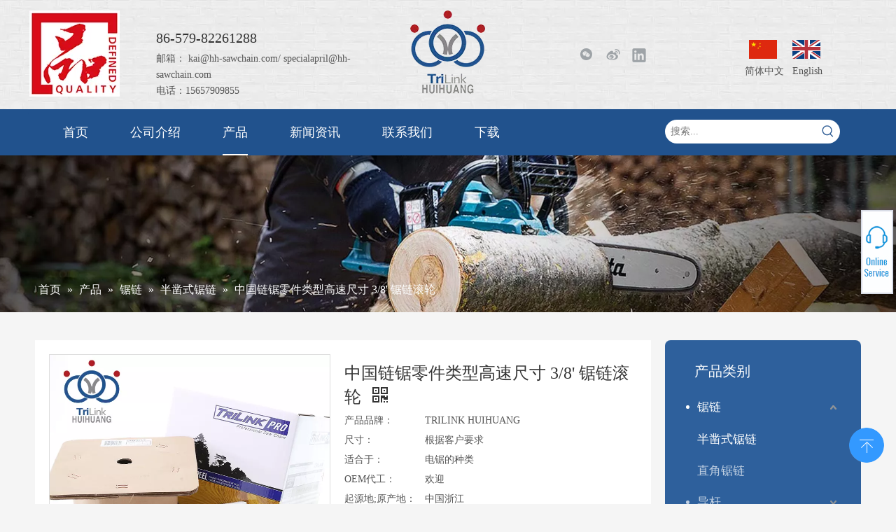

--- FILE ---
content_type: text/html;charset=utf-8
request_url: https://cn.hh-sawchain.com/pd43897896.html
body_size: 49318
content:
<!DOCTYPE html> <html lang="zh" prefix="og: http://ogp.me/ns#" style="height: auto;"> <head> <link rel="preconnect" href="https://irrorwxhoiommj5m.leadongcdn.com"/> <link rel="preconnect" href="https://rmrorwxhoiommj5p.leadongcdn.com"/> <link rel="preconnect" href="https://jirorwxhoiommj5m.leadongcdn.com"/> <script>document.write=function(e){documentWrite(document.currentScript,e)};function documentWrite(documenturrentScript,e){var i=document.createElement("span");i.innerHTML=e;var o=i.querySelectorAll("script");if(o.length)o.forEach(function(t){if(t.src&&t.src!=""){var script=document.createElement("script");script.src=t.src;document.body.appendChild(script)}});document.body.appendChild(i)}
window.onloadHack=function(func){if(!!!func||typeof func!=="function")return;if(document.readyState==="complete")func();else if(window.addEventListener)window.addEventListener("load",func,false);else if(window.attachEvent)window.attachEvent("onload",func,false)};</script> <title>中国链锯零件类型高速尺寸 3/8' 锯链滚轴 - 在 TriLink Hui Huang 上购买锯链、链锯零件、锯链滚轴产品</title> <meta name="keywords" content="锯链,油锯配件,锯链轮,3/8' 锯链轮,高速链锯链"/> <meta name="description" content="中国电锯零件类型高速尺寸 3/8' 锯链滚轴，查找有关中国电锯零件类型高速尺寸 3/8' 锯链滚轴的完整详细信息，锯链，电锯零件，锯链滚轴 - TriLink Hui Huang"/> <link data-type="dns-prefetch" data-domain="jirorwxhoiommj5m.leadongcdn.com" rel="dns-prefetch" href="//jirorwxhoiommj5m.leadongcdn.com"> <link data-type="dns-prefetch" data-domain="irrorwxhoiommj5m.leadongcdn.com" rel="dns-prefetch" href="//irrorwxhoiommj5m.leadongcdn.com"> <link data-type="dns-prefetch" data-domain="rmrorwxhoiommj5p.leadongcdn.com" rel="dns-prefetch" href="//rmrorwxhoiommj5p.leadongcdn.com"> <link rel="amphtml" href="https://cn.hh-sawchain.com/amp/pd43897896.html"/> <link rel="canonical" href="https://cn.hh-sawchain.com/pd43897896.html"/> <meta name="applicable-device" content="pc,mobile"/> <meta http-equiv="Cache-Control" content="no-transform"/> <meta http-equiv="X-UA-Compatible" content="IE=edge"/> <meta name="renderer" content="webkit"/> <meta http-equiv="Content-Type" content="text/html; charset=utf-8"/> <meta name="viewport" content="width=device-width, initial-scale=1, user-scalable=no"/> <link href="https://irrorwxhoiommj5m.leadongcdn.com/cloud/qrBpnKokRmiSirllmmlik/HTB1jwDpiiMnBKNjSZFoq6zOSFXaA1-800-800.jpg" as="image" rel="preload" fetchpriority="high"/> <link rel="icon" href="//irrorwxhoiommj5m.leadongcdn.com/cloud/mmBqnKokRmmSjqnlikqp/favicon.ico"/> <link rel="preload" type="text/css" as="style" href="//irrorwxhoiommj5m.leadongcdn.com/concat/yoilKBvc00RfiSlqpijlmmpkkil/static/assets/style/bootstrap/cus.bootstrap.grid.system.css,/static/assets/style/fontAwesome/4.7.0/css/font-awesome.css,/static/assets/style/iconfont/iconfont.css,/static/assets/widget/script/plugins/gallery/colorbox/colorbox.css,/static/assets/style/bootstrap/cus.bootstrap.grid.system.split.css,/static/assets/widget/script/plugins/picture/animate.css,/static/assets/widget/style/component/pictureNew/widget_setting_description/picture.description.css,/static/assets/widget/style/component/pictureNew/public/public.css,/static/assets/widget/style/component/graphic/graphic.css,/static/assets/widget/script/plugins/tooltipster/css/tooltipster.css,/static/assets/widget/style/component/follow/widget_setting_iconSize/iconSize32.css,/static/assets/widget/style/component/follow/public/public.css,/static/assets/widget/style/component/onlineService/public/public.css,/static/assets/widget/style/component/onlineService/widget_setting_showStyle/float.css" onload="this.onload=null;this.rel='stylesheet'"/> <link rel="preload" type="text/css" as="style" href="//rmrorwxhoiommj5p.leadongcdn.com/concat/7iijKBhgz8RfiSlqpijlmmpkkil/static/assets/widget/style/component/onlineService/widget_setting_showStyle/style9.css" onload="this.onload=null;this.rel='stylesheet'"/> <link rel="stylesheet" type="text/css" href="//irrorwxhoiommj5m.leadongcdn.com/concat/yoilKBvc00RfiSlqpijlmmpkkil/static/assets/style/bootstrap/cus.bootstrap.grid.system.css,/static/assets/style/fontAwesome/4.7.0/css/font-awesome.css,/static/assets/style/iconfont/iconfont.css,/static/assets/widget/script/plugins/gallery/colorbox/colorbox.css,/static/assets/style/bootstrap/cus.bootstrap.grid.system.split.css,/static/assets/widget/script/plugins/picture/animate.css,/static/assets/widget/style/component/pictureNew/widget_setting_description/picture.description.css,/static/assets/widget/style/component/pictureNew/public/public.css,/static/assets/widget/style/component/graphic/graphic.css,/static/assets/widget/script/plugins/tooltipster/css/tooltipster.css,/static/assets/widget/style/component/follow/widget_setting_iconSize/iconSize32.css,/static/assets/widget/style/component/follow/public/public.css,/static/assets/widget/style/component/onlineService/public/public.css,/static/assets/widget/style/component/onlineService/widget_setting_showStyle/float.css"/> <link rel="stylesheet" type="text/css" href="//rmrorwxhoiommj5p.leadongcdn.com/concat/7iijKBhgz8RfiSlqpijlmmpkkil/static/assets/widget/style/component/onlineService/widget_setting_showStyle/style9.css"/> <link rel="preload" type="text/css" as="style" href="//rmrorwxhoiommj5p.leadongcdn.com/concat/9oijKBe95xRgiSoqrmoqkjjliol/static/assets/widget/style/component/langBar/langBar.css,/static/assets/widget/script/plugins/smartmenu/css/navigation.css,/static/assets/widget/style/component/prodSearchNew/prodSearchNew.css,/static/assets/widget/style/component/prodsearch/prodsearch.css,/static/assets/widget/style/component/position/position.css,/static/assets/widget/style/component/proddetail/public/public.css,/static/assets/widget/style/component/proddetail/public/comment.css,/static/assets/widget/style/component/proddetail/label/label.css,/static/assets/widget/style/component/orderList/public/public.css,/static/assets/widget/script/plugins/videojs/video-js.min.css,/static/assets/widget/script/plugins/select2/select2.css,/static/assets/widget/style/component/tiptap_richText/tiptap_richText.css,/static/assets/widget/script/plugins/easyzoom/css/easyzoom.css,/static/assets/widget/script/plugins/gallery/colorbox/colorbox.css" onload="this.onload=null;this.rel='stylesheet'"/> <link rel="preload" type="text/css" as="style" href="//jirorwxhoiommj5m.leadongcdn.com/concat/1liiKBgcg8RciSoqrmoqkjjliol/static/assets/widget/script/plugins/owlcarousel/masterslider.css,/static/assets/widget/script/plugins/owlcarousel/style.css,/static/assets/widget/script/plugins/owlcarousel/ms-showcase2.css,/static/assets/widget/script/plugins/owlcarousel/owl.carousel.css,/static/assets/widget/style/component/proddetail/widget_style/style_2.css,/static/assets/widget/script/plugins/owlcarousel/owl.theme.css,/static/assets/widget/style/component/shoppingcartStatus/shoppingcartStatus.css,/static/assets/widget/script/plugins/slick/slick.css,/static/assets/widget/style/component/prodlistAsync/widget_style/style_11.css,/static/assets/widget/style/component/prodGroupCategory/prodGroupCategory.css,/static/assets/widget/style/component/articlecategory/slightsubmenu.css,/static/assets/widget/style/component/prodGroupCategory/proGroupCategoryFix.css,/static/assets/widget/style/component/button/button.css,/static/assets/widget/style/component/rollingNews/rollingNews.css" onload="this.onload=null;this.rel='stylesheet'"/> <link rel="stylesheet" type="text/css" href="//rmrorwxhoiommj5p.leadongcdn.com/concat/9oijKBe95xRgiSoqrmoqkjjliol/static/assets/widget/style/component/langBar/langBar.css,/static/assets/widget/script/plugins/smartmenu/css/navigation.css,/static/assets/widget/style/component/prodSearchNew/prodSearchNew.css,/static/assets/widget/style/component/prodsearch/prodsearch.css,/static/assets/widget/style/component/position/position.css,/static/assets/widget/style/component/proddetail/public/public.css,/static/assets/widget/style/component/proddetail/public/comment.css,/static/assets/widget/style/component/proddetail/label/label.css,/static/assets/widget/style/component/orderList/public/public.css,/static/assets/widget/script/plugins/videojs/video-js.min.css,/static/assets/widget/script/plugins/select2/select2.css,/static/assets/widget/style/component/tiptap_richText/tiptap_richText.css,/static/assets/widget/script/plugins/easyzoom/css/easyzoom.css,/static/assets/widget/script/plugins/gallery/colorbox/colorbox.css"/> <link rel="stylesheet" type="text/css" href="//jirorwxhoiommj5m.leadongcdn.com/concat/1liiKBgcg8RciSoqrmoqkjjliol/static/assets/widget/script/plugins/owlcarousel/masterslider.css,/static/assets/widget/script/plugins/owlcarousel/style.css,/static/assets/widget/script/plugins/owlcarousel/ms-showcase2.css,/static/assets/widget/script/plugins/owlcarousel/owl.carousel.css,/static/assets/widget/style/component/proddetail/widget_style/style_2.css,/static/assets/widget/script/plugins/owlcarousel/owl.theme.css,/static/assets/widget/style/component/shoppingcartStatus/shoppingcartStatus.css,/static/assets/widget/script/plugins/slick/slick.css,/static/assets/widget/style/component/prodlistAsync/widget_style/style_11.css,/static/assets/widget/style/component/prodGroupCategory/prodGroupCategory.css,/static/assets/widget/style/component/articlecategory/slightsubmenu.css,/static/assets/widget/style/component/prodGroupCategory/proGroupCategoryFix.css,/static/assets/widget/style/component/button/button.css,/static/assets/widget/style/component/rollingNews/rollingNews.css"/> <style>@media(min-width:990px){[data-type="rows"][data-level="rows"]{display:flex}}</style> <style id="speed3DefaultStyle">@supports not(aspect-ratio:1/1){.prodlist-wrap li .prodlist-cell{position:relative;padding-top:100%;width:100%}.prodlist-lists-style-13 .prod_img_a_t13,.prodlist-lists-style-12 .prod_img_a_t12,.prodlist-lists-style-nophoto-11 .prod_img_a_t12{position:unset !important;min-height:unset !important}.prodlist-wrap li .prodlist-picbox img{position:absolute;width:100%;left:0;top:0}}.piclist360 .prodlist-pic4-3 li .prodlist-display{max-width:100%}@media(max-width:600px){.prodlist-fix-num li{width:50% !important}}</style> <template id="appdStylePlace"></template> <link href="//jirorwxhoiommj5m.leadongcdn.com/theme/qkjnKBknmoSRnqokRmiSmojoRmiSjoRljSjrrnikikikjnqi/style/style.css" type="text/css" rel="preload" as="style" onload="this.onload=null;this.rel='stylesheet'" data-theme="true"/> <link href="//jirorwxhoiommj5m.leadongcdn.com/theme/qkjnKBknmoSRnqokRmiSmojoRmiSjoRljSjrrnikikikjnqi/style/style.css" type="text/css" rel="stylesheet"/> <style guid="u_7904910fd27d46a1bbdf4fa677d0eabe" emptyrender="true" placeholder="true" type="text/css"></style> <link href="//rmrorwxhoiommj5p.leadongcdn.com/site-res/qmkiKBknmoSRoiommjSRriokojlrSRoipnjmlpSRrjnjkrkikimimrSRqiillpikmlrrRrrSl.css?1741842993813" rel="preload" as="style" onload="this.onload=null;this.rel='stylesheet'" data-extstyle="true" type="text/css" data-extattr="20250313131909"/> <link href="//rmrorwxhoiommj5p.leadongcdn.com/site-res/qmkiKBknmoSRoiommjSRriokojlrSRoipnjmlpSRrjnjkrkikimimrSRqiillpikmlrrRrrSl.css?1741842993813" data-extattr="20250313131909" type="text/css" rel="stylesheet"/> <template data-js-type='style_respond' data-type='inlineStyle'></template> <template data-js-type='style_head' data-type='inlineStyle'><style guid='5c034522-0f29-4bd3-bb83-22638169f552' pm_pageStaticHack='' jumpName='head' pm_styles='head' type='text/css'>.sitewidget-langBar-20190422150853 .sitewidget-bd .front-icon-box.icon-style i{font-size:16px;color:#333 !important}.sitewidget-langBar-20190422150853 .sitewidget-bd .style21 #hopASUKEgDiZ-lang-drop-arrow{color:#333 !important}.sitewidget-langBar-20190422150853 .sitewidget-bd .style21 .lang-menu .lang-item a{color:#333 !important}.sitewidget-langBar-20190422150853 .sitewidget-bd .icon-style-i{font-size:16px;color:#333 !important}.sitewidget-langBar-20190422150853 .sitewidget-bd .lang-bar.style18.lang-style .lang-dropdown .block-iconbaseline-down{color:#333 !important}.sitewidget-langBar-20190422150853 .sitewidget-bd .lang-bar.style18.lang-style .lang-dropdown .lang-selected{color:#333 !important}.sitewidget-langBar-20190422150853 .sitewidget-bd .lang-bar.style18.lang-style .lang-dropdown .lang-menu a{color:#333 !important}.sitewidget-langBar-20190422150853 .sitewidget-bd .lang-bar.style18.lang-style .lang-dropdown .lang-menu{border-color:#333 !important}.sitewidget-langBar-20190422150853 .sitewidget-bd .lang-bar.style21.lang-style .lang-dropdown .lang-menu .menu-close-btn i{background:#0a8ef5 !important}.sitewidget-langBar-20190422150853 .sitewidget-bd .front-icon-box i{font-size:20px;color:#333 !important}.sitewidget-langBar-20190422150853 .sitewidget-bd .front-icon-box.icon-style i{font-size:20px;color:#333 !important}.sitewidget-langBar-20190422150853 .sitewidget-bd .front-icon-box i:hover{color:#333 !important}.sitewidget-prodDetail-20141127140104 .proddetail-wrap .video-js video{height:100% !important}.sitewidget-prodDetail-20141127140104 .prodetail-slider .prod-pic-item .prodetail-slider-btn{color:black}.sitewidget-prodDetail-20141127140104 .ms-skin-default .ms-nav-next,.sitewidget-prodDetail-20141127140104 .ms-skin-default .ms-nav-prev{color:black}.sitewidget-prodDetail-20141127140104 .pro-this-prodBrief table{max-width:100%}.sitewidget-prodDetail-20141127140104 .this-description-table .pro-detail-inquirewrap.prodd-btn-otl-colorful a.pro-detail-inquirebtn i,.sitewidget-prodDetail-20141127140104 .this-description-table .pro-detail-inquirewrap.prodd-btn-otl-colorful a.pro-detail-orderbtn i{margin-left:5px}.sitewidget-prodDetail-20141127140104 .this-description-table .pro-detail-inquirewrap.prodd-btn-otl-colorful a.pro-detail-basket i,.sitewidget-prodDetail-20141127140104 .this-description-table .pro-detail-inquirewrap.prodd-btn-otl-colorful a.pro-detail-cart i{margin-left:5px}.sitewidget-prodDetail-20141127140104 .this-description-table .pro-detail-inquirewrap.prodd-btn-otl-colorful a.pro-detail-inquirebtn,.sitewidget-prodDetail-20141127140104 .this-description-table .pro-detail-inquirewrap.prodd-btn-otl-colorful a.pro-detail-orderbtn{border:1px solid #2e609c;color:#2e609c}.sitewidget-prodDetail-20141127140104 .this-description-table .pro-detail-inquirewrap.prodd-btn-otl-colorful a.pro-detail-inquirebtn:hover,.sitewidget-prodDetail-20141127140104 .this-description-table .pro-detail-inquirewrap.prodd-btn-otl-colorful a.pro-detail-orderbtn:hover{background-color:#2e609c;color:#fff}.sitewidget-prodDetail-20141127140104 .this-description-table .pro-detail-inquirewrap.prodd-btn-otl-colorful a.pro-detail-basket,.sitewidget-prodDetail-20141127140104 .this-description-table .pro-detail-inquirewrap.prodd-btn-otl-colorful a.pro-detail-cart{border:1px solid #2e609c;color:#2e609c}.sitewidget-prodDetail-20141127140104 .this-description-table .pro-detail-inquirewrap.prodd-btn-otl-colorful a.pro-detail-basket:hover,.sitewidget-prodDetail-20141127140104 .this-description-table .pro-detail-inquirewrap.prodd-btn-otl-colorful a.pro-detail-cart:hover{background-color:#2e609c;color:#fff}.sitewidget-prodDetail-20141127140104 .prodd-btn-otl-colorful .pdfDownLoad{border:1px solid #2e609c;color:#2e609c}.sitewidget-prodDetail-20141127140104 .prodd-btn-otl-colorful .pdfDownLoad:hover{background-color:#2e609c;color:#fff}.sitewidget-prodDetail-20141127140104 #orderModel{display:block}.sitewidget-prodDetail-20141127140104 #paypalBtn{max-width:280px;margin-top:15px}.sitewidget-prodDetail-20141127140104 #paypalBtn #paypal-button-container{padding:0}.sitewidget-prodDetail-20141127140104 #paypalBtn #paypal-button-container .paypal-buttons>iframe.component-frame{z-index:1}.sitewidget-prodDetail-20141127140104 .switch3D{bottom:calc(24px + 114px)}@media(max-width:500px){.sitewidget-prodDetail-20141127140104 .switch3D{bottom:calc(24px + 28px)}}.new-threed-box{position:fixed;top:50%;left:50%;transform:translate(-50%,-50%);box-shadow:0 0 20px 0 rgba(0,0,0,0.2);z-index:10000000000000;line-height:1;border-radius:10px}.new-threed-box iframe{width:950px;height:720px;max-width:100vw;max-height:100vh;border-radius:10px;border:0}.new-threed-box iframe .only_full_width{display:block !important}.new-threed-box .close{position:absolute;right:11px;top:12px;width:18px;height:18px;cursor:pointer}@media(max-width:800px){.new-threed-box iframe{width:100vw;height:100vh;border-radius:0}.new-threed-box{border-radius:0}}.sitewidget-prodDetail-20141127140104 .sitewidget-bd .tinymce-render-box *{all:revert-layer}.sitewidget-prodDetail-20141127140104 .sitewidget-bd .tinymce-render-box img{vertical-align:middle;max-width:100%}.sitewidget-prodDetail-20141127140104 .sitewidget-bd .tinymce-render-box iframe{max-width:100%}.sitewidget-prodDetail-20141127140104 .sitewidget-bd .tinymce-render-box table{border-collapse:collapse}.sitewidget-prodDetail-20141127140104 .sitewidget-bd .tinymce-render-box *{margin:0}.sitewidget-prodDetail-20141127140104 .sitewidget-bd .tinymce-render-box table:not([cellpadding]) td,.sitewidget-prodDetail-20141127140104 .sitewidget-bd .tinymce-render-box table:not([cellpadding]) th{padding:.4rem}.sitewidget-prodDetail-20141127140104 .sitewidget-bd .tinymce-render-box table[border]:not([border="0"]):not([style*=border-width]) td,.sitewidget-prodDetail-20141127140104 .sitewidget-bd .tinymce-render-box table[border]:not([border="0"]):not([style*=border-width]) th{border-width:1px}.sitewidget-prodDetail-20141127140104 .sitewidget-bd .tinymce-render-box table[border]:not([border="0"]):not([style*=border-style]) td,.sitewidget-prodDetail-20141127140104 .sitewidget-bd .tinymce-render-box table[border]:not([border="0"]):not([style*=border-style]) th{border-style:solid}.sitewidget-prodDetail-20141127140104 .sitewidget-bd .tinymce-render-box table[border]:not([border="0"]):not([style*=border-color]) td,.sitewidget-prodDetail-20141127140104 .sitewidget-bd .tinymce-render-box table[border]:not([border="0"]):not([style*=border-color]) th{border-color:#ccc}.sitewidget-prodDetail-20141127140104 .sitewidget-bd h1.this-description-name{font-size:24px;line-height:34px;letter-spacing:0;text-align:left;color:#333}.sitewidget-prodDetail-20141127140104 .prod_member_desc{position:relative}.sitewidget-prodDetail-20141127140104 .prod_member_desc .prod_member_desc_pop{display:none;position:absolute;border:1px solid #ccc;background:#fff;width:300px;border-radius:6px;padding:5px 8px;left:0;z-index:1000}.sitewidget-prodDetail-20141127140104 .prod_member_desc .prod_member_desc_icon{margin:0 1px;width:12px;height:12px;cursor:pointer;transform:translateY(-4px)}.sitewidget-prodCategory-20150203111712.category-default-simple .sitewidget-bd>ul>li>a{font-size:17px;line-height:46px;color:rgba(255,255,255,0.7)}.sitewidget-prodCategory-20150203111712.category-default-simple .sitewidget-bd>ul>li>span{top:11px}.sitewidget-prodCategory-20150203111712.category-default-gray .sitewidget-bd>ul>li>span{right:16px}.sitewidget-prodCategory-20150203111712.category-default-simple .sitewidget-bd>ul>li>a:hover{color:#fff}.sitewidget-prodCategory-20150203111712.category-default-simple i.list-mid-dot{top:20px;background:rgba(255,255,255,0.7)}.sitewidget-prodCategory-20150203111712.category-default-simple .sitewidget-bd>ul>li>a:hover+i.list-mid-dot{background:#fff}.sitewidget-prodCategory-20150203111712.category-default-simple .sitewidget-bd li.on>a{color:#fff !important}.sitewidget-prodCategory-20150203111712.category-default-simple .sitewidget-bd>ul>li.on>a+i.list-mid-dot{background:#fff}.sitewidget-button-20190423231131 .backstage-component-btn{box-shadow:0}.button-left-animate i{position:absolute;left:15px;top:50%;transform:translateY(-50%)}.sitewidget-button-20190423231131 a.backstage-component-btncolor{background-color:#dc2a30;color:#fff;border-radius:0;border-color:#333;border-style:solid;border-width:0;box-sizing:content-box}.sitewidget-button-20190423231131 a.backstage-component-btndefault{border-style:solid;border-width:1px;border-radius:3px}.sitewidget-button-20190423231131 a.backstage-component-btncolorActive{background-image:none;background-color:!important;color:!important;border-radius:0;border-color:#333;border-style:solid;border-width:0;height:auto !important}.sitewidget-button-20190423231131 a.backstage-component-btncolorhover:hover{background-image:none;background-color:#dc2a30;color:#fff;border-radius:0;border-color:#333;border-style:solid;border-width:0}.sitewidget-button-20190423231131 a.backstage-component-btn i{color:#333;font-size:14px}.sitewidget-button-20190423231131 a.backstage-component-btn:hover i{color:#fff;font-size:14px}.sitewidget-button-20190422180151 .backstage-component-btn{box-shadow:0}.button-left-animate i{position:absolute;left:15px;top:50%;transform:translateY(-50%)}.sitewidget-button-20190422180151 a.backstage-component-btncolor{color:rgba(255,255,255,0.5);border-radius:0;border-color:#333;border-style:solid;border-width:0;box-sizing:content-box}.sitewidget-button-20190422180151 a.backstage-component-btndefault{border-style:solid;border-width:1px;border-radius:3px}.sitewidget-button-20190422180151 a.backstage-component-btncolorActive{background-image:none;background-color:transparent;color:!important;border-radius:0;border-color:#333;border-style:solid;border-width:0;height:auto !important}.sitewidget-button-20190422180151 a.backstage-component-btncolorhover:hover{background-image:none;background-color:transparent;color:#2c6bb7;border-radius:0;border-color:#333;border-style:solid;border-width:0}.sitewidget-button-20190422180151 a.backstage-component-btn i{color:rgba(255,255,255,0.5);font-size:14px}.sitewidget-button-20190422180151 a.backstage-component-btn:hover i{color:#2c6bb7;font-size:14px}.sitewidget-button-20190422180151 a.backstage-component-btn:before{top:0;left:0;width:0;height:100%}.sitewidget-button-20190422180151 a.backstage-component-btn:after{top:0;right:0;width:0;height:100%}.sitewidget-button-20190422180151 a.backstage-component-btn:hover:before{width:100%}.sitewidget-button-20190422211606 .backstage-component-btn{box-shadow:0}.button-left-animate i{position:absolute;left:15px;top:50%;transform:translateY(-50%)}.sitewidget-button-20190422211606 a.backstage-component-btncolor{color:rgba(255,255,255,0.5);border-radius:0;border-color:#333;border-style:solid;border-width:0;box-sizing:content-box}.sitewidget-button-20190422211606 a.backstage-component-btndefault{border-style:solid;border-width:1px;border-radius:3px}.sitewidget-button-20190422211606 a.backstage-component-btncolorActive{background-image:none;background-color:!important;color:!important;border-radius:0;border-color:#333;border-style:solid;border-width:0;height:auto !important}.sitewidget-button-20190422211606 a.backstage-component-btncolorhover:hover{background-image:none;color:#2c6bb7;border-radius:0;border-color:#333;border-style:solid;border-width:0}.sitewidget-button-20190422211606 a.backstage-component-btn i{color:rgba(255,255,255,0.5);font-size:14px}.sitewidget-button-20190422211606 a.backstage-component-btn:hover i{color:#2c6bb7;font-size:14px}.sitewidget-button-20190422211704 .backstage-component-btn{box-shadow:0}.button-left-animate i{position:absolute;left:15px;top:50%;transform:translateY(-50%)}.sitewidget-button-20190422211704 a.backstage-component-btncolor{color:rgba(255,255,255,0.5);border-radius:0;border-color:#333;border-style:solid;border-width:0;box-sizing:content-box}.sitewidget-button-20190422211704 a.backstage-component-btndefault{border-style:solid;border-width:1px;border-radius:3px}.sitewidget-button-20190422211704 a.backstage-component-btncolorActive{background-image:none;background-color:!important;color:!important;border-radius:0;border-color:#333;border-style:solid;border-width:0;height:auto !important}.sitewidget-button-20190422211704 a.backstage-component-btncolorhover:hover{background-image:none;color:#2c6bb7;border-radius:0;border-color:#333;border-style:solid;border-width:0}.sitewidget-button-20190422211704 a.backstage-component-btn i{color:rgba(255,255,255,0.5);font-size:14px}.sitewidget-button-20190422211704 a.backstage-component-btn:hover i{color:#2c6bb7;font-size:14px}.sitewidget-button-20190422211755 .backstage-component-btn{box-shadow:0}.button-left-animate i{position:absolute;left:15px;top:50%;transform:translateY(-50%)}.sitewidget-button-20190422211755 a.backstage-component-btncolor{color:rgba(255,255,255,0.5);border-radius:0;border-color:#333;border-style:solid;border-width:0;box-sizing:content-box}.sitewidget-button-20190422211755 a.backstage-component-btndefault{border-style:solid;border-width:1px;border-radius:3px}.sitewidget-button-20190422211755 a.backstage-component-btncolorActive{background-image:none;background-color:!important;color:!important;border-radius:0;border-color:#333;border-style:solid;border-width:0;height:auto !important}.sitewidget-button-20190422211755 a.backstage-component-btncolorhover:hover{background-image:none;color:#2c6bb7;border-radius:0;border-color:#333;border-style:solid;border-width:0}.sitewidget-button-20190422211755 a.backstage-component-btn i{color:rgba(255,255,255,0.5);font-size:14px}.sitewidget-button-20190422211755 a.backstage-component-btn:hover i{color:#2c6bb7;font-size:14px}.sitewidget-button-20190422211758 .backstage-component-btn{box-shadow:0}.button-left-animate i{position:absolute;left:15px;top:50%;transform:translateY(-50%)}.sitewidget-button-20190422211758 a.backstage-component-btncolor{color:rgba(255,255,255,0.5);border-radius:0;border-color:#333;border-style:solid;border-width:0;box-sizing:content-box}.sitewidget-button-20190422211758 a.backstage-component-btndefault{border-style:solid;border-width:1px;border-radius:3px}.sitewidget-button-20190422211758 a.backstage-component-btncolorActive{background-image:none;background-color:!important;color:!important;border-radius:0;border-color:#333;border-style:solid;border-width:0;height:auto !important}.sitewidget-button-20190422211758 a.backstage-component-btncolorhover:hover{background-image:none;color:#2c6bb7;border-radius:0;border-color:#333;border-style:solid;border-width:0}.sitewidget-button-20190422211758 a.backstage-component-btn i{color:rgba(255,255,255,0.5);font-size:14px}.sitewidget-button-20190422211758 a.backstage-component-btn:hover i{color:#2c6bb7;font-size:14px}.sitewidget-button-20200126161245 .backstage-component-btn{box-shadow:0}.button-left-animate i{position:absolute;left:15px;top:50%;transform:translateY(-50%)}.sitewidget-button-20200126161245 a.backstage-component-btncolor{color:rgba(255,255,255,0.5);border-radius:0;border-color:#333;border-style:solid;border-width:0;box-sizing:content-box}.sitewidget-button-20200126161245 a.backstage-component-btndefault{border-style:solid;border-width:1px;border-radius:3px}.sitewidget-button-20200126161245 a.backstage-component-btncolorActive{background-image:none;background-color:transparent;color:!important;border-radius:0;border-color:#333;border-style:solid;border-width:0;height:auto !important}.sitewidget-button-20200126161245 a.backstage-component-btncolorhover:hover{background-image:none;background-color:transparent;color:#2c6bb7;border-radius:0;border-color:#333;border-style:solid;border-width:0}.sitewidget-button-20200126161245 a.backstage-component-btn i{color:rgba(255,255,255,0.5);font-size:14px}.sitewidget-button-20200126161245 a.backstage-component-btn:hover i{color:#2c6bb7;font-size:14px}.sitewidget-button-20200126161245 a.backstage-component-btn:before{top:0;left:0;width:0;height:100%}.sitewidget-button-20200126161245 a.backstage-component-btn:after{top:0;right:0;width:0;height:100%}.sitewidget-button-20200126161245 a.backstage-component-btn:hover:before{width:100%}.sitewidget-button-20200126161446 .backstage-component-btn{box-shadow:0}.button-left-animate i{position:absolute;left:15px;top:50%;transform:translateY(-50%)}.sitewidget-button-20200126161446 a.backstage-component-btncolor{color:rgba(255,255,255,0.5);border-radius:0;border-color:#333;border-style:solid;border-width:0;box-sizing:content-box}.sitewidget-button-20200126161446 a.backstage-component-btndefault{border-style:solid;border-width:1px;border-radius:3px}.sitewidget-button-20200126161446 a.backstage-component-btncolorActive{background-image:none;background-color:!important;color:!important;border-radius:0;border-color:#333;border-style:solid;border-width:0;height:auto !important}.sitewidget-button-20200126161446 a.backstage-component-btncolorhover:hover{background-image:none;color:#2c6bb7;border-radius:0;border-color:#333;border-style:solid;border-width:0}.sitewidget-button-20200126161446 a.backstage-component-btn i{color:rgba(255,255,255,0.5);font-size:14px}.sitewidget-button-20200126161446 a.backstage-component-btn:hover i{color:#2c6bb7;font-size:14px}.sitewidget-button-20200126161456 .backstage-component-btn{box-shadow:0}.button-left-animate i{position:absolute;left:15px;top:50%;transform:translateY(-50%)}.sitewidget-button-20200126161456 a.backstage-component-btncolor{color:rgba(255,255,255,0.5);border-radius:0;border-color:#333;border-style:solid;border-width:0;box-sizing:content-box}.sitewidget-button-20200126161456 a.backstage-component-btndefault{border-style:solid;border-width:1px;border-radius:3px}.sitewidget-button-20200126161456 a.backstage-component-btncolorActive{background-image:none;background-color:!important;color:!important;border-radius:0;border-color:#333;border-style:solid;border-width:0;height:auto !important}.sitewidget-button-20200126161456 a.backstage-component-btncolorhover:hover{background-image:none;color:#2c6bb7;border-radius:0;border-color:#333;border-style:solid;border-width:0}.sitewidget-button-20200126161456 a.backstage-component-btn i{color:rgba(255,255,255,0.5);font-size:14px}.sitewidget-button-20200126161456 a.backstage-component-btn:hover i{color:#2c6bb7;font-size:14px}.sitewidget-button-20200126161627 .backstage-component-btn{box-shadow:0}.button-left-animate i{position:absolute;left:15px;top:50%;transform:translateY(-50%)}.sitewidget-button-20200126161627 a.backstage-component-btncolor{color:rgba(255,255,255,0.5);border-radius:0;border-color:#333;border-style:solid;border-width:0;box-sizing:content-box}.sitewidget-button-20200126161627 a.backstage-component-btndefault{border-style:solid;border-width:1px;border-radius:3px}.sitewidget-button-20200126161627 a.backstage-component-btncolorActive{background-image:none;background-color:!important;color:!important;border-radius:0;border-color:#333;border-style:solid;border-width:0;height:auto !important}.sitewidget-button-20200126161627 a.backstage-component-btncolorhover:hover{background-image:none;color:#2c6bb7;border-radius:0;border-color:#333;border-style:solid;border-width:0}.sitewidget-button-20200126161627 a.backstage-component-btn i{color:rgba(255,255,255,0.5);font-size:14px}.sitewidget-button-20200126161627 a.backstage-component-btn:hover i{color:#2c6bb7;font-size:14px}.sitewidget-button-20200126161407 .backstage-component-btn{box-shadow:0}.button-left-animate i{position:absolute;left:15px;top:50%;transform:translateY(-50%)}.sitewidget-button-20200126161407 a.backstage-component-btncolor{color:rgba(255,255,255,0.5);border-radius:0;border-color:#333;border-style:solid;border-width:0;box-sizing:content-box}.sitewidget-button-20200126161407 a.backstage-component-btndefault{border-style:solid;border-width:1px;border-radius:3px}.sitewidget-button-20200126161407 a.backstage-component-btncolorActive{background-image:none;background-color:!important;color:!important;border-radius:0;border-color:#333;border-style:solid;border-width:0;height:auto !important}.sitewidget-button-20200126161407 a.backstage-component-btncolorhover:hover{background-image:none;color:#2c6bb7;border-radius:0;border-color:#333;border-style:solid;border-width:0}.sitewidget-button-20200126161407 a.backstage-component-btn i{color:rgba(255,255,255,0.5);font-size:14px}.sitewidget-button-20200126161407 a.backstage-component-btn:hover i{color:#2c6bb7;font-size:14px}</style></template> <template data-js-type='style_respond' data-type='inlineStyle'></template> <template data-js-type='style_head' data-type='inlineStyle'></template> <script type="text/x-mobile-hidden-ids" data-ids="[&quot;gafUIpKZgYlO&quot;,&quot;hIfpyUAOBDZj&quot;,&quot;eNAfIKUOMEtj&quot;,&quot;fPKAnUfjgNaE&quot;,&quot;gEpAdKUjMZaO&quot;]"></script> <script data-ignoreminify="true">
	function loadInlineStyle(){
		var allInlineStyle = document.querySelectorAll("template[data-type='inlineStyle']");
		var length = document.querySelectorAll("template[data-type='inlineStyle']").length;
		for(var i = 0;i < length;i++){
			var style = allInlineStyle[i].innerHTML;
			allInlineStyle[i].outerHTML = style;
		}
	}
loadInlineStyle();

  </script> <script type="text/javascript" data-src="//irrorwxhoiommj5m.leadongcdn.com/static/t-lpBqBKoKpkpxxi7n/assets/script/jquery-1.11.0.concat.js"></script> <script type="text/javascript" data-src="//ld-analytics.leadongcdn.com/mlioKBmojoRmrSSRRQRiiSlilmir/ltm-web.js?v=1741843149000"></script> <script type="text/x-delay-ids" data-type="delayIds" data-device="pc" data-xtype="0" data-delayids="[&quot;gafUIpKZgYlO&quot;,&quot;zofUdVtEQPyj&quot;,&quot;gEpAdKUjMZaO&quot;,&quot;hopASUKEgDiZ&quot;,&quot;hIfpyUAOBDZj&quot;,&quot;YrAfdUpjgsBt&quot;,&quot;eNAfIKUOMEtj&quot;,&quot;fdUAnKpOBDWj&quot;,&quot;dBUpIKAZgDRO&quot;,&quot;UpUfyKAZVYKO&quot;,&quot;fPKAnUfjgNaE&quot;,&quot;SpfKIAUtBKgO&quot;,&quot;gtKpdUfjBHsO&quot;,&quot;bLfUIKptgcVZ&quot;,&quot;ldpUIAKtfSjO&quot;,&quot;hbAfnpKEVmCt&quot;,&quot;aUfpIKAEMurt&quot;,&quot;kyKfdpUEAlaO&quot;,&quot;YLfUSKAZgjVt&quot;,&quot;ikpAnKfjMEGt&quot;,&quot;lmpAnUKtLlbE&quot;,&quot;YqAUyfpOVFKZ&quot;,&quot;mTfpyUAjLtwO&quot;,&quot;hiKASUfjBZnO&quot;,&quot;biUfnpKtrFAj&quot;,&quot;imApnUfOVkEZ&quot;,&quot;lkUEjYqOZgvt&quot;,&quot;fgpfSUAEhtRj&quot;,&quot;dkpfyUKjLagt&quot;,&quot;hWAKnfUZCtSO&quot;,&quot;dEApnUfOqPWZ&quot;,&quot;hWpAnKfjVOzZ&quot;,&quot;ZVpKnUfOgtCj&quot;,&quot;hiKUnfAEBNTO&quot;,&quot;ibfAIUpZqukt&quot;,&quot;fTUpyKAZqtfj&quot;,&quot;odfpnKAZCjot&quot;,&quot;iIpfnKUjgFDE&quot;,&quot;hPUpIKfELtQj&quot;,&quot;gcAUypKEqtDO&quot;]"></script> <meta name="360-site-verification" content="3a9fb8db6dd57478eb7a7696be912990"/> <meta name="google-site-verification" content="lgwXEkaGWcJxJ1GalXvR6eiSdb3patqZEVJrLHAgkTk"/> <script guid="54a685c8-c5e7-4103-bda2-48d1f6dbf83b" pm_pagestatichack="true" jumpname="head" pm_scripts="head" type="text/javascript">try{(function(window,undefined){var phoenixSite=window.phoenixSite||(window.phoenixSite={});phoenixSite.lanEdition="ZH_CN";var page=phoenixSite.page||(phoenixSite.page={});page.cdnUrl="//rmrorwxhoiommj5p.leadongcdn.com";page.siteUrl="https://cn.hh-sawchain.com";page.lanEdition=phoenixSite.lanEdition;page._menu_prefix="";page._menu_trans_flag="";page._captcha_domain_prefix="captcha.c";page._pId="cPUpqfDvMlKj";phoenixSite._sViewMode="true";phoenixSite._templateSupport="false";phoenixSite._singlePublish=
"false"})(this)}catch(e){try{console&&console.log&&console.log(e)}catch(e){}};</script> <script id="u_fff362a0e953433eb2ed0191163a29a3" guid="u_fff362a0e953433eb2ed0191163a29a3" pm_script="init_top" type="text/javascript">try{(function(window,undefined){var datalazyloadDefaultOptions=window.datalazyloadDefaultOptions||(window.datalazyloadDefaultOptions={});datalazyloadDefaultOptions["version"]="3.0.0";datalazyloadDefaultOptions["isMobileViewer"]="false";datalazyloadDefaultOptions["hasCLSOptimizeAuth"]="false";datalazyloadDefaultOptions["_version"]="3.0.0";datalazyloadDefaultOptions["isPcOptViewer"]="false"})(this);(function(window,undefined){window.__ph_optSet__='{"loadImgType":"0","isOpenFlagUA":true,"v30NewMode":"1","docReqType":"0","docDecrease":"1","docCallback":"1","idsVer":"1"}'})(this)}catch(e){try{console&&
console.log&&console.log(e)}catch(e){}};</script> <script id="u_c33b50de12da43ba865d0f421188b04a" guid="u_c33b50de12da43ba865d0f421188b04a" type="text/javascript">try{var thisUrl=location.host;var referUrl=document.referrer;if(referUrl.indexOf(thisUrl)==-1)localStorage.setItem("landedPage",document.URL)}catch(e){try{console&&console.log&&console.log(e)}catch(e){}};</script> </head> <body class=" frontend-body-canvas "> <div id="backstage-headArea" headflag="1"> <div class="outerContainer" data-mobilebg="true" id="outerContainer_1555915709755" data-type="outerContainer" data-level="rows"> <div class="container-opened" data-type="container" data-level="rows" cnttype="backstage-container-mark"> <div class="row" data-type="rows" data-level="rows" data-attr-xs="null" data-attr-sm="null"> <div class="col-md-2" id="column_1584928881835" data-type="columns" data-level="columns"> <div id="location_1584928881836" data-type="locations" data-level="rows"> <style data-type="inlineHeadStyle">#picture-wrap-zofUdVtEQPyj .img-default-bgc{max-width:100%;width:129px}</style> <div class="backstage-stwidgets-settingwrap " scope="0" settingid="zofUdVtEQPyj" id="component_zofUdVtEQPyj" relationcommonid="cPUpqfDvMlKj" classattr="sitewidget-pictureNew-20200323100120"> <div class="sitewidget-pictureNew sitewidget-pictureNew-20200323100120"> <div class="sitewidget-bd"> <div class="picture-resize-wrap " style="position: relative; width: 100%; text-align: center; "> <span class="picture-wrap pic-style-default " id="picture-wrap-zofUdVtEQPyj" style="display: inline-block;vertical-align: middle; position: relative; max-width: 100%; "> <a class="imgBox mobile-imgBox" ismobileviewmode="false" style="display: inline-block; position: relative;max-width: 100%;" aria-label="微信图片_20200320143249-2"> <img class="lazy mb4 img-default-bgc" phoenix-lazyload="//irrorwxhoiommj5m.leadongcdn.com/cloud/qoBpnKokRmiSirrnqilri/weixintupian_20200320143249.png" src="//irrorwxhoiommj5m.leadongcdn.com/cloud/qoBpnKokRmiSirrnqilri/weixintupian_20200320143249.png" alt="微信图片_20200320143249-2" title="微信图片_20200320143249-2" style="visibility:visible;"/> </a> </span> </div> </div> </div> </div> <script type="text/x-delay-script" data-id="zofUdVtEQPyj" data-jslazyloadtype="1" data-alias="pictureNew" data-jslazyload="true" data-type="component" data-jsdepand="[&quot;//jirorwxhoiommj5m.leadongcdn.com/static/t-lkBpBKkKlplwsz7r/assets/widget/script/plugins/jquery.lazyload.js&quot;,&quot;//irrorwxhoiommj5m.leadongcdn.com/static/t-zkBqBKnKxknjjq7n/assets/widget/script/compsettings/comp.pictureNew.settings.js&quot;]" data-jsthreshold="5" data-cssdepand="" data-cssthreshold="5">(function(window,$,undefined){try{(function(window,$,undefined){var respSetting={},temp;var picLinkTop="";$(function(){if("0"=="10")$("#picture-wrap-zofUdVtEQPyj").mouseenter(function(){$(this).addClass("singleHoverValue")});if("0"=="11")$("#picture-wrap-zofUdVtEQPyj").mouseenter(function(){$(this).addClass("picHoverReflection")});var version=$.trim("20210301111340");if(!!!version)version=undefined;var initPicHoverEffect_zofUdVtEQPyj=function(obj){$(obj).find(".picture-wrap").removeClass("animated bounceInDown bounceInLeft bounceInRight bounceInUp fadeInDownBig fadeInLeftBig fadeInRightBig fadeInUpBig zoomInDown zoomInLeft zoomInRight zoomInUp");
$(obj).find(".picture-wrap").removeClass("animated bounce zoomIn pulse rotateIn swing fadeIn")};if(phoenixSite.phoenixCompSettings&&typeof phoenixSite.phoenixCompSettings.pictureNew!=="undefined"&&phoenixSite.phoenixCompSettings.pictureNew.version==version&&typeof phoenixSite.phoenixCompSettings.pictureNew.pictureLoadEffect=="function"){phoenixSite.phoenixCompSettings.pictureNew.pictureLoadEffect("zofUdVtEQPyj",".sitewidget-pictureNew-20200323100120","","",respSetting);return}var resourceUrl="//rmrorwxhoiommj5p.leadongcdn.com/static/assets/widget/script/compsettings/comp.pictureNew.settings.js?_\x3d1741842993813";
if(phoenixSite&&phoenixSite.page){var cdnUrl=phoenixSite.page.cdnUrl;if(cdnUrl&&cdnUrl!="")resourceUrl=cdnUrl+"/static/assets/widget/script/compsettings/comp.pictureNew.settings.js?_\x3d1741842993813"}var callback=function(){phoenixSite.phoenixCompSettings.pictureNew.pictureLoadEffect("zofUdVtEQPyj",".sitewidget-pictureNew-20200323100120","","",respSetting)};if(phoenixSite.cachedScript)phoenixSite.cachedScript(resourceUrl,callback());else $.getScript(resourceUrl,callback())})})(window,jQuery)}catch(e){try{console&&
console.log&&console.log(e)}catch(e){}}})(window,$);</script> </div> </div> <div class="col-md-3" id="column_1555917074375" data-type="columns" data-level="columns"> <div id="location_1555917074376" data-type="locations" data-level="rows"> <div class="backstage-stwidgets-settingwrap" id="component_gafUIpKZgYlO" data-scope="0" data-settingid="gafUIpKZgYlO" data-relationcommonid="cPUpqfDvMlKj" data-classattr="sitewidget-placeHolder-20190422151114"> <div class="sitewidget-placeholder sitewidget-placeHolder-20190422151114"> <div class="sitewidget-bd"> <div class="resizee" style="height:21px"></div> </div> </div> <script type="text/x-delay-script" data-id="gafUIpKZgYlO" data-jslazyloadtype="1" data-alias="placeHolder" data-jslazyload="true" data-type="component" data-jsdepand="" data-jsthreshold="" data-cssdepand="" data-cssthreshold="">(function(window,$,undefined){})(window,$);</script> </div> <div class="backstage-stwidgets-settingwrap " scope="0" settingid="dBUpIKAZgDRO" id="component_dBUpIKAZgDRO" relationcommonid="cPUpqfDvMlKj" classattr="sitewidget-graphicNew-20190422151406"> <div class="sitewidget-graphic sitewidget-graphicNew-20190422151406 sitewidget-olul-liststyle " style="visibility:hidden;visibility:visible\0;"> <div class="sitewidget-content"> <div class="sitewidget-hd"> <h2 style="word-break: break-word">86-579-82261288</h2> </div> <div class="sitewidget-bd fix hasOverflowX "> 邮箱： <a href="mailto:kai@hh-sawchain.com" rel="nofollow">kai@hh-sawchain.com</a>/ <a href="mailto:specialapril@hh-sawchain.com" rel="nofollow">specialapril@hh-sawchain.com</a> <br/> 电话：15657909855 </div> </div> </div> <script type="text/x-delay-script" data-id="dBUpIKAZgDRO" data-jslazyloadtype="1" data-alias="graphicNew" data-jslazyload="true" data-type="component" data-jsdepand="[&quot;//jirorwxhoiommj5m.leadongcdn.com/static/t-qrBqBKjKwkpzki7n/assets/widget/script/plugins/proddetail/js/prodDetail_table.js&quot;,&quot;//irrorwxhoiommj5m.leadongcdn.com/static/t-ymBpBKyKomigss7m/assets/widget/script/compsettings/comp.graphicNew.settings.js&quot;]" data-jsthreshold="5" data-cssdepand="" data-cssthreshold="5">(function(window,$,undefined){try{$(function(){phoenixSite.phoenixCompSettings.graphicNew.graphicAnimateControl("#component_dBUpIKAZgDRO","animated fadeInLeftBig")})}catch(e){try{console&&console.log&&console.log(e)}catch(e){}}})(window,$);</script> </div> </div> </div> <div class="col-md-2" id="column_1555915663537" data-type="columns" data-level="columns"> <div id="location_1555915663540" data-type="locations" data-level="rows"> <div class="backstage-stwidgets-settingwrap" scope="0" settingid="UpUfyKAZVYKO" id="component_UpUfyKAZVYKO" relationcommonid="cPUpqfDvMlKj" classattr="sitewidget-logo-20190422144829"> <div class="sitewidget-pictureNew sitewidget-logo sitewidget-logo-20190422144829"> <div class="sitewidget-bd"> <div class="picture-resize-wrap " style="position: relative; width: 100%; text-align: center; "> <span class="picture-wrap pic-style-default 666 animated bounceInUp" data-ee="animated bounceInUp" id="picture-wrap-UpUfyKAZVYKO" style="display: inline-block; position: relative;max-width: 100%;"> <a class="imgBox mobile-imgBox" style="display: inline-block; position: relative;max-width: 100%;" href="/index.html"> <img class="img-default-bgc" data-src="//irrorwxhoiommj5m.leadongcdn.com/cloud/mrBqnKokRmmSjqolkiqm/logo.png" src="//irrorwxhoiommj5m.leadongcdn.com/cloud/mrBqnKokRmmSjqolkiqm/logo.png" alt="三联汇煌" title="三联汇煌" phoenixlazyload="true"/> </a> </span> </div> </div> </div> </div> <script type="text/x-delay-script" data-id="UpUfyKAZVYKO" data-jslazyloadtype="1" data-alias="logo" data-jslazyload="true" data-type="component" data-jsdepand="[&quot;//rmrorwxhoiommj5p.leadongcdn.com/static/t-lkBpBKkKlplwsz7r/assets/widget/script/plugins/jquery.lazyload.js&quot;,&quot;//jirorwxhoiommj5m.leadongcdn.com/static/t-ilBoBKrKlwrolo7m/assets/widget/script/compsettings/comp.logo.settings.js&quot;]" data-jsthreshold="5" data-cssdepand="" data-cssthreshold="5">(function(window,$,undefined){try{(function(window,$,undefined){var respSetting={},temp;$(function(){$("#picture-wrap-UpUfyKAZVYKO").on("webkitAnimationEnd webkitTransitionEnd mozAnimationEnd MSAnimationEnd oanimationend animationend",function(){var rmClass="animated bounce zoomIn pulse rotateIn swing fadeIn bounceInDown bounceInLeft bounceInRight bounceInUp fadeInDownBig fadeInLeftBig fadeInRightBig fadeInUpBig zoomInDown zoomInLeft zoomInRight zoomInUp";$(this).removeClass(rmClass)});var version=
$.trim("20200313131553");if(!!!version)version=undefined;if(phoenixSite.phoenixCompSettings&&typeof phoenixSite.phoenixCompSettings.logo!=="undefined"&&phoenixSite.phoenixCompSettings.logo.version==version&&typeof phoenixSite.phoenixCompSettings.logo.logoLoadEffect=="function"){phoenixSite.phoenixCompSettings.logo.logoLoadEffect("UpUfyKAZVYKO",".sitewidget-logo-20190422144829","animated bounceInUp","animated bounce",respSetting);if(!!phoenixSite.phoenixCompSettings.logo.version&&phoenixSite.phoenixCompSettings.logo.version!=
"1.0.0")loadAnimationCss();return}var resourceUrl="//irrorwxhoiommj5m.leadongcdn.com/static/assets/widget/script/compsettings/comp.logo.settings.js?_\x3d1741842993813";if(phoenixSite&&phoenixSite.page){var cdnUrl=phoenixSite.page.cdnUrl;if(cdnUrl&&cdnUrl!="")resourceUrl=cdnUrl+"/static/assets/widget/script/compsettings/comp.logo.settings.js?_\x3d1741842993813"}var callback=function(){phoenixSite.phoenixCompSettings.logo.logoLoadEffect("UpUfyKAZVYKO",".sitewidget-logo-20190422144829","animated bounceInUp",
"animated bounce",respSetting);if(!!phoenixSite.phoenixCompSettings.logo.version&&phoenixSite.phoenixCompSettings.logo.version!="1.0.0")loadAnimationCss()};if(phoenixSite.cachedScript)phoenixSite.cachedScript(resourceUrl,callback());else $.getScript(resourceUrl,callback())});function loadAnimationCss(){var link=document.createElement("link");link.rel="stylesheet";link.type="text/css";link.href="//rmrorwxhoiommj5p.leadongcdn.com/static/assets/widget/script/plugins/picture/animate.css?1741842993813";
var head=document.getElementsByTagName("head")[0];head.appendChild(link)}try{loadTemplateImg("sitewidget-logo-20190422144829")}catch(e){try{console&&(console.log&&console.log(e))}catch(e){}}})(window,jQuery)}catch(e){try{console&&console.log&&console.log(e)}catch(e){}}})(window,$);</script> </div> </div> <div class="col-md-2" id="column_1555916852972" data-type="columns" data-level="columns"> <div id="location_1555916852973" data-type="locations" data-level="rows"> <div class="backstage-stwidgets-settingwrap" id="component_hIfpyUAOBDZj" data-scope="0" data-settingid="hIfpyUAOBDZj" data-relationcommonid="cPUpqfDvMlKj" data-classattr="sitewidget-placeHolder-20190422150914"> <div class="sitewidget-placeholder sitewidget-placeHolder-20190422150914"> <div class="sitewidget-bd"> <div class="resizee" style="height:46px"></div> </div> </div> <script type="text/x-delay-script" data-id="hIfpyUAOBDZj" data-jslazyloadtype="1" data-alias="placeHolder" data-jslazyload="true" data-type="component" data-jsdepand="" data-jsthreshold="" data-cssdepand="" data-cssthreshold="">(function(window,$,undefined){})(window,$);</script> </div> <div class="backstage-stwidgets-settingwrap" id="component_eNAfIKUOMEtj" data-scope="0" data-settingid="eNAfIKUOMEtj" data-relationcommonid="cPUpqfDvMlKj" data-classattr="sitewidget-follow-20200126155706"> <div class="sitewidget-follow sitewidget-follow-20200126155706 "> <div class="sitewidget-bd"> <a class="follow-a weChat " target="_blank" rel="nofollow" title="微信" aria-label="微信"> <span class=" noneRotate social-icon-32 social-icon-alone-greycolor social-icon-wechat"></span> </a> <a rel="nofollow" class="follow-a weiBo hasLink" href="http://weibo.com" target="_blank" title="新浪微博" aria-label="新浪微博"> <span class=" noneRotate social-icon-32 social-icon-alone-greycolor social-icon-sinaweibo"></span> <div class="codeWrap"> <span class="triangle"></span> <span class="weiboLink">http://weibo.com</span> </div> </a> <a class="follow-a linkedin " target="_blank" rel="nofollow" href="http://www.linkedin.com" title="Linkedin" aria-label="Linkedin"> <span class=" noneRotate social-icon-32 social-icon-alone-greycolor social-icon-linkedin"></span> </a> </div> </div> <script type="text/x-delay-script" data-id="eNAfIKUOMEtj" data-jslazyloadtype="1" data-alias="follow" data-jslazyload="true" data-type="component" data-jsdepand="[&quot;//jirorwxhoiommj5m.leadongcdn.com/static/t-jiBpBKpKwisxqs7n/assets/widget/script/plugins/tooltipster/js/jquery.tooltipster.js&quot;]" data-jsthreshold="5" data-cssdepand="" data-cssthreshold="5">(function(window,$,undefined){try{$(function(){phoenixSite.sitewidgets.showqrcode(".sitewidget-follow-20200126155706")})}catch(e){try{console&&console.log&&console.log(e)}catch(e){}}try{(function(window,$,undefined){$(function(){if(phoenixSite.lanEdition&&phoenixSite.lanEdition!="ZH_CN"){$(".follow-a.weChat").attr("title","WeChat");$(".follow-a.weiBo").attr("title","Weibo");$(".follow-a.weChat .social-follow-vert-text").text("WeChat");$(".follow-a.weiBo .social-follow-vert-text").text("Weibo");$(".follow-a.weChat .social-follow-hori-text").text("WeChat");
$(".follow-a.weiBo .social-follow-hori-text").text("Weibo")}})})(window,jQuery)}catch(e){try{console&&console.log&&console.log(e)}catch(e){}}})(window,$);</script> </div> </div> </div> <div class="col-md-3" id="column_1555916935014" data-type="columns" data-level="columns"> <div id="location_1555916935015" data-type="locations" data-level="rows"> <div class="backstage-stwidgets-settingwrap" id="component_fPKAnUfjgNaE" data-scope="0" data-settingid="fPKAnUfjgNaE" data-relationcommonid="cPUpqfDvMlKj" data-classattr="sitewidget-placeHolder-20190422150917"> <div class="sitewidget-placeholder sitewidget-placeHolder-20190422150917"> <div class="sitewidget-bd"> <div class="resizee" style="height:40px"></div> </div> </div> <script type="text/x-delay-script" data-id="fPKAnUfjgNaE" data-jslazyloadtype="1" data-alias="placeHolder" data-jslazyload="true" data-type="component" data-jsdepand="" data-jsthreshold="" data-cssdepand="" data-cssthreshold="">(function(window,$,undefined){})(window,$);</script> </div> <div class="backstage-stwidgets-settingwrap" scope="0" settingid="hopASUKEgDiZ" id="component_hopASUKEgDiZ" relationcommonid="cPUpqfDvMlKj" classattr="sitewidget-langBar-20190422150853"> <div class="sitewidget-langBar sitewidget-langBar-20190422150853"> <div class="sitewidget-bd"> <div class="lang-bar lang-bar-center "> <span class="lang-cont" data-lancode="1" data-default="0"> <a href="https://cn.hh-sawchain.com" target="_blank" class="lang-a text-align-center"> <div class="lang-sprites-slide bSprites bSprites-1"></div> <div> <span class="langBar-lang-text">简体中文</span> </div> </a> </span> <span class="lang-div-mid"></span> <span class="lang-cont" data-lancode="0" data-default="0"> <a href="https://www.hh-sawchain.com" target="_blank" class="lang-a text-align-center"> <div class="lang-sprites-slide bSprites bSprites-0"></div> <div> <span class="langBar-lang-text">English</span> </div> </a> </span> </div> </div> </div> <template data-type="js_template" data-settingid="hopASUKEgDiZ"> <script id="u_e18f7bd7316e419a999d2c80734e944a" guid="u_e18f7bd7316e419a999d2c80734e944a" type="text/javascript">try{function sortableli(el,data,value){var newArr=[];if(value=="0"||value=="1"||value=="2"||value=="3"||value=="4"||value=="5"||value=="6"||value=="7"||value=="8"||value=="12"||value=="14"){for(var i=0;i<data.length;i++)el.find(".lang-cont").each(function(){if(data[i].isDefault=="0"){if($(this).attr("data-default")=="0")if($(this).attr("data-lancode")==data[i].islanCode){var cloneSpan=$(this).clone(true);newArr.push(cloneSpan)}}else if($(this).attr("data-default")=="1")if($(this).attr("data-lancode")==
data[i].islanCode){var cloneSpan=$(this).clone(true);newArr.push(cloneSpan)}});if(value=="0"||value=="6"||value=="3")var langDivMid=' \x3cspan class\x3d"lang-div-mid"\x3e|\x3c/span\x3e ';else if(value=="1"||value=="4"||value=="7"||value=="14")var langDivMid=' \x3cspan class\x3d"lang-div-mid"\x3e\x3c/span\x3e ';else if(value=="2"||value=="12"||value=="5"||value=="8")var langDivMid=' \x3cspan class\x3d"lang-div-mid"\x3e/\x3c/span\x3e ';else var langDivMid=' \x3cspan class\x3d"lang-div-mid"\x3e|\x3c/span\x3e ';
if(newArr.length>=0){el.find("span").remove();for(var i=0;i<newArr.length;i++){el.append(newArr[i]);if(i==newArr.length-1);else el.append(langDivMid)}}}else{for(var i=0;i<data.length;i++)el.find(".lang-item").each(function(){if(data[i].isDefault=="0"){if($(this).attr("data-default")=="0")if($(this).attr("data-lancode")==data[i].islanCode){var cloneSpan=$(this).clone(true);newArr.push(cloneSpan)}}else if($(this).attr("data-default")=="1")if($(this).attr("data-lancode")==data[i].islanCode){var cloneSpan=
$(this).clone(true);newArr.push(cloneSpan)}});if(newArr.length>=0){el.find(".lang-item").remove();for(var i=0;i<newArr.length;i++)if(value=="13")el.find(".langBar-easystyle-sub").append(newArr[i]);else el.find(".lang-menu").append(newArr[i])}}}$(function(){var dom=$(".sitewidget-langBar-20190422150853 .sitewidget-bd .lang-bar");var sortArr="";if(sortArr!=""&&sortArr!=undefined)sortableli(dom,sortArr,14)})}catch(e){try{console&&console.log&&console.log(e)}catch(e){}};</script> </template> <script type="text/x-delay-script" data-id="hopASUKEgDiZ" data-jslazyloadtype="1" data-alias="langBar" data-jslazyload="true" data-type="component" data-jsdepand="" data-jsthreshold="5" data-cssdepand="" data-cssthreshold="5">(function(window,$,undefined){})(window,$);</script> </div> </div> </div> </div> </div> </div> <div class="outerContainer" data-mobilebg="true" id="outerContainer_1555915998913" data-type="outerContainer" data-level="rows"> <div class="container" data-type="container" data-level="rows" cnttype="backstage-container-mark"> <div class="row" data-type="rows" data-level="rows" data-attr-xs="null" data-attr-sm="null"> <div class="col-md-9" id="column_1555915996227" data-type="columns" data-level="columns"> <div id="location_1555915996230" data-type="locations" data-level="rows"> <div class="backstage-stwidgets-settingwrap" scope="0" settingid="YrAfdUpjgsBt" id="component_YrAfdUpjgsBt" relationcommonid="cPUpqfDvMlKj" classattr="sitewidget-navigation_style-20190422145315"> <div class="sitewidget-navigation_style sitewidget-navnew fix sitewidget-navigation_style-20190422145315 navnew-wide-style5 navnew-style5 navnew-way-slide navnew-slideRight"> <a href="javascript:;" class="navnew-thumb-switch navnew-thumb-way-slide navnew-thumb-slideRight" style="background-color:transparent"> <span class="nav-thumb-ham first" style="background-color:#333333"></span> <span class="nav-thumb-ham second" style="background-color:#333333"></span> <span class="nav-thumb-ham third" style="background-color:#333333"></span> </a> <ul class="navnew smsmart navnew-way-slide navnew-slideRight navnew-wide-substyle2 navnew-substyle2"> <li id="parent_0" class="navnew-item navLv1 " data-visible="1"> <a id="nav_16786194" target="_self" rel="" class="navnew-link" data-currentindex="" href="/"><i class="icon "></i><span class="text-width">首页</span> </a> <span class="navnew-separator"></span> </li> <li id="parent_1" class="navnew-item navLv1 " data-visible="1"> <a id="nav_16786184" target="_self" rel="" class="navnew-link" data-currentindex="" href="/aboutus.html"><i class="icon "></i><span class="text-width">公司介绍</span> </a> <span class="navnew-separator"></span> </li> <li id="parent_2" class="navnew-item navLv1 " data-visible="1"> <a id="nav_16839074" target="_self" rel="" class="navnew-link" data-currentindex="" href="/products.html"><i class="icon "></i><span class="text-width">产品</span> </a> <span class="navnew-separator"></span> <ul class="navnew-sub1 " data-visible="1"> <li class="navnew-sub1-item navLv2" data-visible="1"> <a id="nav_16839084" target="_self" rel="" class="navnew-sub1-link" data-currentindex="" href="/julian.html"> <i class="icon "></i>锯链</a> <ul class="navnew-sub2"> <li class=" navnew-sub2-item navLv3" data-visible="1"> <a class="navnew-sub2-link" id="nav_16839094" target="_self" rel="" data-currentindex="2" href="/yuanjiaojulian.html"><i class="icon "> </i>圆角锯链</a> </li> <li class=" navnew-sub2-item navLv3" data-visible="1"> <a class="navnew-sub2-link" id="nav_16839104" target="_self" rel="" data-currentindex="" href="/zhijiaojulian.html"><i class="icon "> </i>直角锯链</a> </li> </ul> </li> <li class="navnew-sub1-item navLv2" data-visible="1"> <a id="nav_16839114" target="_self" rel="" class="navnew-sub1-link" data-currentindex="" href="/daoban.html"> <i class="icon "></i>导板</a> <ul class="navnew-sub2"> <li class=" navnew-sub2-item navLv3" data-visible="1"> <a class="navnew-sub2-link" id="nav_16839124" target="_self" rel="" data-currentindex="" href="/diaokedaoban.html"><i class="icon "> </i>雕刻导板</a> </li> <li class=" navnew-sub2-item navLv3" data-visible="1"> <a class="navnew-sub2-link" id="nav_16839134" target="_self" rel="" data-currentindex="" href="/dianhanban.html"><i class="icon "> </i>点焊板</a> </li> <li class=" navnew-sub2-item navLv3" data-visible="1"> <a class="navnew-sub2-link" id="nav_16839144" target="_self" rel="" data-currentindex="" href="/xianchuangban.html"><i class="icon "> </i>铣床板</a> </li> <li class=" navnew-sub2-item navLv3" data-visible="1"> <a class="navnew-sub2-link" id="nav_16839154" target="_self" rel="" data-currentindex="" href="/hejinban.html"><i class="icon "> </i>合金板</a> </li> </ul> </li> <li class="navnew-sub1-item navLv2" data-visible="1"> <a id="nav_16839164" target="_self" rel="" class="navnew-sub1-link" data-currentindex="" href="/shougejidaobanliantiao.html"> <i class="icon "></i>收割机导板链条</a> <ul class="navnew-sub2"> <li class=" navnew-sub2-item navLv3" data-visible="1"> <a class="navnew-sub2-link" id="nav_16839174" target="_self" rel="" data-currentindex="" href="/shougejidaoban.html"><i class="icon "> </i>收割机导板</a> </li> <li class=" navnew-sub2-item navLv3" data-visible="1"> <a class="navnew-sub2-link" id="nav_16839184" target="_self" rel="" data-currentindex="" href="/shougejiliantiao.html"><i class="icon "> </i>收割机链条</a> </li> </ul> </li> <li class="navnew-sub1-item navLv2" data-visible="1"> <a id="nav_16839194" target="_self" rel="" class="navnew-sub1-link" data-currentindex="" href="/lianjupeijian.html"> <i class="icon "></i>链锯配件</a> <ul class="navnew-sub2"> <li class=" navnew-sub2-item navLv3" data-visible="1"> <a class="navnew-sub2-link" id="nav_16839204" target="_self" rel="" data-currentindex="" href="/molianqihechailianqi.html"><i class="icon "> </i>磨链器和拆链器</a> </li> <li class=" navnew-sub2-item navLv3" data-visible="1"> <a class="navnew-sub2-link" id="nav_16839214" target="_self" rel="" data-currentindex="" href="/cuodao.html"><i class="icon "> </i>锉刀</a> </li> <li class=" navnew-sub2-item navLv3" data-visible="1"> <a class="navnew-sub2-link" id="nav_16839224" target="_self" rel="" data-currentindex="" href="/liantiaopan.html"><i class="icon "> </i>链条盘</a> </li> </ul> </li> <li class="navnew-sub1-item navLv2" data-visible="1"> <a id="nav_16839234" target="_self" rel="" class="navnew-sub1-link" data-currentindex="" href="/pl3658644.html"> <i class="icon "></i>其他</a> <ul class="navnew-sub2"> <li class=" navnew-sub2-item navLv3" data-visible="1"> <a class="navnew-sub2-link" id="nav_16839244" target="_self" rel="" data-currentindex="" href="/shoulashengju.html"><i class="icon "> </i>手拉绳锯</a> </li> </ul> </li> </ul> </li> <li id="parent_3" class="navnew-item navLv1 " data-visible="1"> <a id="nav_16786104" target="_self" rel="" class="navnew-link" data-currentindex="" href="/news.html"><i class="icon "></i><span class="text-width">新闻资讯</span> </a> <span class="navnew-separator"></span> </li> <li id="parent_4" class="navnew-item navLv1 " data-visible="1"> <a id="nav_16786204" target="_self" rel="" class="navnew-link" data-currentindex="" href="/contactus.html"><i class="icon "></i><span class="text-width">联系我们</span> </a> <span class="navnew-separator"></span> </li> <li id="parent_5" class="navnew-item navLv1 " data-visible="1"> <a id="nav_17310714" target="_self" rel="" class="navnew-link" data-currentindex="" href="/download.html"><i class="icon "></i><span class="text-width">下载</span> </a> <span class="navnew-separator"></span> </li> </ul> </div> </div> <script type="text/x-delay-script" data-id="YrAfdUpjgsBt" data-jslazyloadtype="1" data-alias="navigation_style" data-jslazyload="true" data-type="component" data-jsdepand="[&quot;//irrorwxhoiommj5m.leadongcdn.com/static/t-poBpBKoKiymxlx7r/assets/widget/script/plugins/smartmenu/js/jquery.smartmenusUpdate.js&quot;,&quot;//rmrorwxhoiommj5p.leadongcdn.com/static/t-niBoBKnKrqmlmp7q/assets/widget/script/compsettings/comp.navigation_style.settings.js&quot;]" data-jsthreshold="5" data-cssdepand="" data-cssthreshold="5">(function(window,$,undefined){try{$(function(){if(phoenixSite.phoenixCompSettings&&typeof phoenixSite.phoenixCompSettings.navigation_style!=="undefined"&&typeof phoenixSite.phoenixCompSettings.navigation_style.navigationStyle=="function"){phoenixSite.phoenixCompSettings.navigation_style.navigationStyle(".sitewidget-navigation_style-20190422145315","navnew-substyle2","navnew-wide-substyle2","0","0","100px","0","0");return}$.getScript("//jirorwxhoiommj5m.leadongcdn.com/static/assets/widget/script/compsettings/comp.navigation_style.settings.js?_\x3d1769076234261",
function(){phoenixSite.phoenixCompSettings.navigation_style.navigationStyle(".sitewidget-navigation_style-20190422145315","navnew-substyle2","navnew-wide-substyle2","0","0","100px","0","0")})})}catch(e){try{console&&console.log&&console.log(e)}catch(e){}}})(window,$);</script> </div> </div> <div class="col-md-3" id="column_1580025380114" data-type="columns" data-level="columns"> <div id="location_1580025380115" data-type="locations" data-level="rows"> <div class="backstage-stwidgets-settingwrap" id="component_gEpAdKUjMZaO" data-scope="0" data-settingid="gEpAdKUjMZaO" data-relationcommonid="cPUpqfDvMlKj" data-classattr="sitewidget-placeHolder-20200126155722"> <div class="sitewidget-placeholder sitewidget-placeHolder-20200126155722"> <div class="sitewidget-bd"> <div class="resizee" style="height:15px"></div> </div> </div> <script type="text/x-delay-script" data-id="gEpAdKUjMZaO" data-jslazyloadtype="1" data-alias="placeHolder" data-jslazyload="true" data-type="component" data-jsdepand="" data-jsthreshold="" data-cssdepand="" data-cssthreshold="">(function(window,$,undefined){})(window,$);</script> </div> <div class="backstage-stwidgets-settingwrap " scope="0" settingid="fdUAnKpOBDWj" id="component_fdUAnKpOBDWj" relationcommonid="cPUpqfDvMlKj" classattr="sitewidget-prodSearchNew-20190422150816"> <div class="sitewidget-searchNew sitewidget-prodSearchNew sitewidget-prodSearchNew-20190422150816 prodWrap"> <style type="text/css">.sitewidget-searchNew .search-box-wrap input[type="text"],.sitewidget-searchNew .search-box-wrap button{box-sizing:border-box;border:0;display:block;background:0;padding:0;margin:0}.sitewidget-searchNew .insideLeft-search-box .search-box .search-fix-wrap .flex-wrap{display:flex;width:100%}.sitewidget-searchNew .insideLeft-search-box .search-box .search-fix-wrap input[type="text"]{width:100%}.sitewidget-searchNew .insideLeft-search-box .search-box .search-fix-wrap .flex-wrap .input{flex:1}.sitewidget-searchNew .insideLeft-search-box .search-box .search-fix-wrap{position:relative}.sitewidget-searchNew .insideLeft-search-box .search-box .search-fix-wrap .search-svg{position:absolute;top:0;left:0;display:flex;justify-content:center;align-items:center}.prodDiv.margin20{margin-top:20px}.sitewidget-prodSearchNew-20190422150816 .outline-search-box .search-box form{border:0 solid #ddd;border-radius:50px;background-color:#fff}.sitewidget-prodSearchNew-20190422150816 .outline-search-box .search-box .search-fix-wrap .inner-container{position:relative;height:unset;overflow:unset}.sitewidget-prodSearchNew-20190422150816 .outline-search-box .search-box .search-fix-wrap{margin-right:34px}.sitewidget-prodSearchNew-20190422150816 .outline-search-box .search-box .search-fix-wrap input[type="text"]{height:34px;line-height:34px;font-size:14px;color:#333}.sitewidget-prodSearchNew-20190422150816 .outline-search-box .search-box .search-fix-wrap input[type="text"]::-webkit-input-placeholder{color:}.sitewidget-prodSearchNew-20190422150816 .outline-search-box .search-box .search-fix-wrap input[type="text"]::-moz-placeholder{color:}.sitewidget-prodSearchNew-20190422150816 .outline-search-box .search-box .search-fix-wrap input[type="text"]::-ms-input-placeholder{color:}.sitewidget-prodSearchNew-20190422150816 .outline-search-box .search-box .search-fix-wrap button{width:34px;height:34px}.sitewidget-prodSearchNew-20190422150816 .outline-search-box .search-box .search-fix-wrap button .icon-svg{width:20px;height:20px;fill:rgba(33,82,141,0.94)}@media(min-width:900px){.sitewidget-prodSearchNew-20190422150816 .positionLeft .search-keywords{line-height:34px}.sitewidget-prodSearchNew-20190422150816 .positionRight .search-keywords{line-height:34px}}.sitewidget-prodSearchNew-20190422150816 .positionDrop .search-keywords{border:1px solid rgba(33,82,141,0.94);border-top:0}.sitewidget-prodSearchNew-20190422150816 .positionDrop q{margin-left:10px}</style> <div class="sitewidget-bd"> <div class="search-box-wrap outline-search-box "> <div class="search-box "> <form action="/phoenix/admin/prod/search" onsubmit="return checkSubmit(this)" method="get" novalidate=""> <div class="search-fix-wrap 5" style="display: flex;"> <div class="inner-container unshow-flag" style="display: none;"> <span class="inner-text unshow-flag"></span> <span class="">&nbsp;:</span> </div> <input type="text" name="searchValue" value="" placeholder="搜索..." autocomplete="off" aria-label="搜索..."/> <input type="hidden" name="menuPrefix" value=""/> <input type="hidden" name="searchProdStyle" value=""/> <input type="hidden" name="searchComponentSettingId" value="fdUAnKpOBDWj"/> <button class="search-btn" type="submit" aria-label="热门关键词："> <svg xmlns="http://www.w3.org/2000/svg" xmlns:xlink="http://www.w3.org/1999/xlink" t="1660616305377" class="icon icon-svg shape-search" viewbox="0 0 1024 1024" version="1.1" p-id="26257" width="20" height="20"> <defs> <style type="text/css">@font-face{font-family:feedback-iconfont;src:url("//at.alicdn.com/t/font_1031158_u69w8yhxdu.woff2?t=1630033759944") format("woff2"),url("//at.alicdn.com/t/font_1031158_u69w8yhxdu.woff?t=1630033759944") format("woff"),url("//at.alicdn.com/t/font_1031158_u69w8yhxdu.ttf?t=1630033759944") format("truetype")}</style> </defs> <path d="M147.9168 475.5968a291.2768 291.2768 0 1 1 582.5024 0 291.2768 291.2768 0 0 1-582.5024 0z m718.848 412.416l-162.9696-162.8672a362.3424 362.3424 0 0 0 99.4816-249.5488A364.0832 364.0832 0 1 0 439.1936 839.68a361.8304 361.8304 0 0 0 209.5104-66.6624l166.5024 166.5024a36.4544 36.4544 0 0 0 51.5072-51.5072" p-id="26258"/> </svg> </button> </div> </form> </div> </div> <script id="prodSearch" type="application/ld+json">
            {
                "@context": "http://schema.org",
                "@type": "WebSite",
                "name" : "金华辉煌三联工具实业有限公司",
                "url": "https://cn.hh-sawchain.com:80",
                "potentialAction": {
                    "@type": "SearchAction",
                    "target": "http://cn.hh-sawchain.com/phoenix/admin/prod/search?searchValue={search_term_string!''}",
                    "query-input": "required name=search_term_string"
                }
            }
        
           </script> <div class="prodDiv "> <input type="hidden" id="prodCheckList" name="prodCheckList" value="name&amp;&amp;keyword&amp;&amp;model&amp;&amp;summary&amp;&amp;desc&amp;&amp;all"/> <input type="hidden" id="prodCheckIdList" name="prodCheckIdList" value=""/> <i class="triangle"></i> <ul class="prodUl unshow-flag" id="prodULs"> <li search="rangeAll" class="prodUlLi fontColorS0 fontColorS1hover unshow-flag" id="rangeAll" style="display: none">全部</li> <li search="name" class="prodUlLi fontColorS0 fontColorS1hover unshow-flag" id="name" style="display: none">产品名称</li> <li search="keyword" class="prodUlLi fontColorS0 fontColorS1hover unshow-flag" id="keyword" style="display: none">关键词</li> <li search="model" class="prodUlLi fontColorS0 fontColorS1hover unshow-flag" id="model" style="display: none">产品型号</li> <li search="summary" class="prodUlLi fontColorS0 fontColorS1hover unshow-flag" id="summary" style="display: none">产品摘要</li> <li search="desc" class="prodUlLi fontColorS0 fontColorS1hover unshow-flag" id="desc" style="display: none">产品描述</li> <li search="" class="prodUlLi fontColorS0 fontColorS1hover unshow-flag" id="all" style="display: none">全文搜索</li> <input type="hidden" value="0" id="funcProdPrivatePropertiesLi"/> </ul> </div> <div class="prodDivrecomend 2"> <ul class="prodUl"> </ul> </div> <svg xmlns="http://www.w3.org/2000/svg" width="0" height="0" class="hide"> <symbol id="icon-search" viewbox="0 0 1024 1024"> <path class="path1" d="M426.667 42.667q78 0 149.167 30.5t122.5 81.833 81.833 122.5 30.5 149.167q0 67-21.833 128.333t-62.167 111.333l242.333 242q12.333 12.333 12.333 30.333 0 18.333-12.167 30.5t-30.5 12.167q-18 0-30.333-12.333l-242-242.333q-50 40.333-111.333 62.167t-128.333 21.833q-78 0-149.167-30.5t-122.5-81.833-81.833-122.5-30.5-149.167 30.5-149.167 81.833-122.5 122.5-81.833 149.167-30.5zM426.667 128q-60.667 0-116 23.667t-95.333 63.667-63.667 95.333-23.667 116 23.667 116 63.667 95.333 95.333 63.667 116 23.667 116-23.667 95.333-63.667 63.667-95.333 23.667-116-23.667-116-63.667-95.333-95.333-63.667-116-23.667z"></path> </symbol> </svg> </div> </div> <template data-type="js_template" data-settingid="fdUAnKpOBDWj"> <script id="u_9bed0ea2c01741eabeb3eaac8a0cb93a" guid="u_9bed0ea2c01741eabeb3eaac8a0cb93a" type="text/javascript">try{function isAliyunSignedUrl(u){return/^https?:\/\/.+\?.*(OSSAccessKeyId|Signature|x-oss-security-token)=/i.test(u)}function escapeHTML(html){return html.replace(/&/g,"\x26amp;").replace(/</g,"\x26lt;").replace(/>/g,"\x26gt;").replace(/"/g,"\x26quot;")}function checkSubmit(form){var $input=$(form).find('input[name\x3d"searchValue"]');var v=$input.val();if(!v){alert("\u8bf7\u8f93\u5165\u5173\u952e\u8bcd");return false}if(isAliyunSignedUrl(v)){var imgUrlJson={bucket:$input.attr("data-bucket"),key:$input.attr("data-key")};
$input.val(JSON.stringify(imgUrlJson));return true}$input.val(escapeHTML(v));return true}}catch(e){try{console&&console.log&&console.log(e)}catch(e){}};</script> </template> </div> <script type="text/x-delay-script" data-id="fdUAnKpOBDWj" data-jslazyloadtype="1" data-alias="prodSearchNew" data-jslazyload="true" data-type="component" data-jsdepand="" data-jsthreshold="5" data-cssdepand="" data-cssthreshold="5">(function(window,$,undefined){try{function setInputPadding(){console.log("diyici");var indent=$(".sitewidget-prodSearchNew-20190422150816 .search-fix-wrap .inner-container").innerWidth();if("outline-search-box"=="slideLeft-search-box")if($(".sitewidget-prodSearchNew-20190422150816 .search-fix-wrap input[name\x3dsearchValue]").hasClass("isselect"))indent=indent-15;else if(!$("#component_fdUAnKpOBDWj .prodWrap .search-fix-wrap input[name\x3dsearchProdStyle]").hasClass("oneSelect"))indent=indent-45;
else indent=indent-15;if("outline-search-box"=="showUnder-search-box")if($(".sitewidget-prodSearchNew-20190422150816 .search-fix-wrap input[name\x3dsearchValue]").hasClass("isselect"))indent=indent-5;else if(!$("#component_fdUAnKpOBDWj .prodWrap .search-fix-wrap input[name\x3dsearchProdStyle]").hasClass("oneSelect"))indent=indent-45;else indent=indent-5;if("outline-search-box"=="slideLeftRight-search-box")if($(".sitewidget-prodSearchNew-20190422150816 .search-fix-wrap input[name\x3dsearchValue]").hasClass("isselect"))indent=
indent-9;else if(!$("#component_fdUAnKpOBDWj .prodWrap .search-fix-wrap input[name\x3dsearchProdStyle]").hasClass("oneSelect"))indent=indent-45;else indent=indent-9;if("outline-search-box"=="insideLeft-search-box"){$(".sitewidget-prodSearchNew-20190422150816 .search-fix-wrap .search-svg").css("left",0+"px");indent=indent;var inderwidth=$(".sitewidget-prodSearchNew-20190422150816 .search-svg").width();$(".sitewidget-prodSearchNew-20190422150816 .inner-container").css("left",inderwidth+"px")}$(".sitewidget-prodSearchNew-20190422150816 .search-fix-wrap input[name\x3dsearchValue]").css("padding-left",
+"px");if($(".arabic-exclusive").length!==0&&"outline-search-box"=="slideLeftRight-search-box")$(".sitewidget-prodSearchNew-20190422150816 .search-fix-wrap input[name\x3dsearchValue]").css({"padding-left":"10px","padding-right":indent+2*34+"px"})}function getUrlParam(name){var reg=new RegExp("(^|\x26)"+name+"\x3d([^\x26]*)(\x26|$)","i");var r=window.location.search.substr(1).match(reg);if(r!=null)return decodeURIComponent(r[2].replace(/\+/g,"%20"));else return null}$(function(){try{function escapeHTML(html){return html.replace(/&/g,
"\x26amp;").replace(/</g,"\x26lt;").replace(/>/g,"\x26gt;").replace(/"/g,"\x26quot;")}var searchValueAfter=getUrlParam("searchValue");var searchProdStyleVal=getUrlParam("searchProdStyle");if(!searchProdStyleVal)searchProdStyleVal="";if(!searchValueAfter){var reg=new RegExp("^/search/([^/]+).html");var r=window.location.pathname.match(reg);if(!!r)searchValueAfter=r[1]}var isChange=false;if(searchValueAfter!=null&&searchProdStyleVal!="picture")$(".sitewidget-prodSearchNew-20190422150816 .search-fix-wrap input[name\x3dsearchValue]").val(escapeHTML(decodeURIComponent(searchValueAfter)));
$(".sitewidget-prodSearchNew-20190422150816 .search-fix-wrap input[name\x3dsearchValue]").on("focus",function(){if(searchValueAfter!=null&&!isChange)$(".sitewidget-prodSearchNew-20190422150816 .search-fix-wrap input[name\x3dsearchValue]").val("")});$(".sitewidget-prodSearchNew-20190422150816 .search-fix-wrap input[name\x3dsearchValue]").on("blur",function(){if(!isChange)if(searchValueAfter!=null&&searchProdStyleVal!="picture")$(".sitewidget-prodSearchNew-20190422150816 .search-fix-wrap input[name\x3dsearchValue]").val(decodeURIComponent(searchValueAfter))});
$(".sitewidget-prodSearchNew-20190422150816 .search-fix-wrap input[name\x3dsearchValue]").on("input",function(){isChange=true});$(".sitewidget-prodSearchNew-20190422150816 .search-fix-wrap input[name\x3dsearchValue]").on("change",function(){isChange=true});$(".sitewidget-prodSearchNew-20190422150816 .search-fix-wrap input[name\x3dsearchValue]").css("text-indent","0!important");if("outline-search-box"=="insideLeft-search-box"){$(".sitewidget-prodSearchNew-20190422150816 .search-fix-wrap input[name\x3dsearchValue]").css("text-indent",
0);var inderwidth=$(".sitewidget-prodSearchNew-20190422150816 .search-svg").width();console.log("inderwidth",inderwidth);$(".sitewidget-prodSearchNew-20190422150816 .search-fix-wrap input[name\x3dsearchValue]").css("padding-left",0+"px");$(".sitewidget-prodSearchNew-20190422150816 .search-fix-wrap input[name\x3dsearchValue]").css("margin-left",inderwidth+"px");$(".sitewidget-prodSearchNew-20190422150816 .search-svg").css("left","0px");$(".sitewidget-prodSearchNew-20190422150816 .insideLeft-search-box .search-box .search-fix-wrap .flex-wrap .search-btn-pic").unbind("click").bind("click",
function(){var _this=$(this);var fileInput=$('\x3cinput type\x3d"file" accept\x3d"image/*" style\x3d"display:none;"\x3e');fileInput.on("change",function(e){var inderwidth=$(".sitewidget-prodSearchNew-20190422150816 .search-svg").width();$(".sitewidget-prodSearchNew-20190422150816 .search-fix-wrap input[name\x3dsearchValue]").css("padding-left",0+"px");$(".sitewidget-prodSearchNew-20190422150816 .search-fix-wrap input[name\x3dsearchValue]").css("margin-left",inderwidth+"px");$(".sitewidget-prodSearchNew-20190422150816 .search-svg").css("left",
"0px");$(".sitewidget-prodSearchNew-20190422150816 .inner-container").hide();var file=e.target.files[0];if(file&&file.type.startsWith("image/")){if(file.size>10*1024*1024){alert("\u56fe\u7247\u5927\u5c0f\u4e0d\u5f97\u8d85\u8fc710MB");return}console.log("insideLeft-search-box:file",file);uploadImageWithJQuery(file)}else alert("\u8bf7\u9009\u62e9\u6709\u6548\u7684\u56fe\u7247\u6587\u4ef6");fileInput.remove()});fileInput.click()})}function uploadImageWithJQuery(file){const formData=new FormData;formData.append("filedata",
file);$.ajax({url:"/phoenix/admin/picture/upload",type:"POST",data:formData,processData:false,contentType:false,success:function(response){const data=JSON.parse(response);if(data.success){console.log("\u4e0a\u4f20\u6210\u529f:",data);$(".sitewidget-prodSearchNew-20190422150816 .insideLeft-search-box .search-box .search-fix-wrap .flex-wrap .search-btn-pic").css("pointer-events","none");$(".sitewidget-prodSearchNew-20190422150816 form").append('\x3cinput type\x3d"hidden" name\x3d"pid" placeholder\x3d"'+
data.pid+'"\x3e','\x3cinput type\x3d"hidden" name\x3d"pname" placeholder\x3d"'+data.pname+'"\x3e');$(".sitewidget-prodSearchNew-20190422150816 input[name\x3dsearchValue]").css("color","transparent");$(".sitewidget-prodSearchNew-20190422150816 input[name\x3dsearchValue]").val(data.purl);if(data.photoJson){$(".sitewidget-prodSearchNew-20190422150816 input[name\x3dsearchValue]").attr("data-bucket",data.photoJson.bucket);$(".sitewidget-prodSearchNew-20190422150816 input[name\x3dsearchValue]").attr("data-key",
data.photoJson.key)}$(".sitewidget-prodSearchNew-20190422150816 input[name\x3dsearchProdStyle]").val("picture");$(".sitewidget-prodSearchNew-20190422150816 form").submit()}else alert(data.message)},error:function(xhr,status,error){console.error("\u8bf7\u6c42\u5931\u8d25:",error)}})}var prodNows=$(".sitewidget-prodSearchNew-20190422150816 .prodDiv input[name\x3dprodCheckList]").val();var prodNow=prodNows.split("\x26\x26");var prodIdss=$(".sitewidget-prodSearchNew-20190422150816 .prodDiv input[name\x3dprodCheckIdList]").val();
var prodIds=prodIdss.split("\x26\x26");if($("#funcProdPrivatePropertiesLi").val()=="1")var prodPool=["all","desc","summary","model","keyword","name","prodPropSet","none"];else var prodPool=["all","desc","summary","model","keyword","name","none"];var prod=[];var prodId=[];for(var i=0;i<prodNow.length;i++){if(prodPool.indexOf(prodNow[i])==-1)prod.push(prodNow[i]);if(prodPool.indexOf(prodNow[i])==-1)prodId.push(prodIds[i])}var prodHtml="";for(var i=0;i<prod.length;i++)prodHtml+="\x3cli search\x3d'"+
prodId[i]+"' class\x3d'prodUlLi fontColorS0 fontColorS1hover' id\x3d'"+prodId[i]+"'\x3e"+prod[i]+"\x3c/li\x3e";$(".sitewidget-prodSearchNew-20190422150816 .prodDiv .prodUl").append(prodHtml)}catch(error){console.log(error)}});$(function(){var url=window.location.href;try{function escapeHTML(html){return html.replace(/&/g,"\x26amp;").replace(/</g,"\x26lt;").replace(/>/g,"\x26gt;").replace(/"/g,"\x26quot;").replace(/'/g,"\x26#039;")}var urlAll=window.location.search.substring(1);var urls=urlAll.split("\x26");
if(urls&&urls.length==2){var searchValues=urls[0].split("\x3d");var searchValueKey=searchValues[0];var searchValue=searchValues[1];var searchProds=urls[1].split("\x3d");var searchProdStyleKey=searchProds[0];var searchProdStyle=searchProds[1];searchValue=searchValue.replace(/\+/g," ");searchValue=decodeURIComponent(searchValue);searchProdStyle=searchProdStyle.replace(/\+/g," ");searchProdStyle=decodeURIComponent(searchProdStyle);if(searchValueKey=="searchValue"&&searchProdStyleKey=="searchProdStyle"&&
searchProdStyle!="picture"){$(".sitewidget-prodSearchNew-20190422150816 .search-fix-wrap input[name\x3dsearchValue]").val(escapeHTML(searchValue));$(".sitewidget-prodSearchNew-20190422150816 .search-fix-wrap input[name\x3dsearchProdStyle]").val(searchProdStyle)}}}catch(e){}var target="http://"+window.location.host+"/phoenix/admin/prod/search?searchValue\x3d{search_term_string}";$(".sitewidget-prodSearchNew-20190422150816 .prodDiv").parent().find(".inner-container").remove();$('.sitewidget-prodSearchNew-20190422150816 button.search-btn[type\x3d"submit"]').bind("click",
function(){if(window.fbq&&!window.fbAccessToken)window.fbq("track","Search");if(window.ttq)window.ttq.track("Search")});$(".sitewidget-prodSearchNew-20190422150816 .sitewidget-bd").focusin(function(){$(this).addClass("focus");var $templateDiv=$(".sitewidget-prodSearchNew-20190422150816"),$prodDiv=$(".sitewidget-prodSearchNew-20190422150816 .prodDiv"),$body=$("body");var prodDivHeight=$prodDiv.height(),bodyHeight=$body.height(),templateDivHeight=$templateDiv.height(),templateDivTop=$templateDiv.offset().top,
allheight=prodDivHeight+40+templateDivHeight+templateDivTop;if(bodyHeight<allheight&&bodyHeight>prodDivHeight+40+templateDivHeight){$templateDiv.find(".prodDiv").css({top:"unset",bottom:20+templateDivHeight+"px"});$prodDiv.find("i").css({top:"unset",bottom:"-10px",transform:"rotate(180deg)"})}else{$templateDiv.find(".prodDiv").attr("style","display:none");$prodDiv.find("i").attr("style","")}if($templateDiv.find(".prodDivpositionLeft").length>0){$form=$(".sitewidget-prodSearchNew-20190422150816 .search-box form");
var prodDivWidth=$prodDiv.width(),formWidth=$form.width();$templateDiv.find(".prodDiv").css({right:formWidth-prodDivWidth-32+"px"})}});$(".sitewidget-prodSearchNew-20190422150816 .sitewidget-bd").focusout(function(){$(this).removeClass("focus")})})}catch(e){try{console&&console.log&&console.log(e)}catch(e){}}try{$(function(){$(".sitewidget-prodSearchNew-20190422150816 .inner-container").click(function(){var $templateDiv=$(".sitewidget-prodSearchNew-20190422150816"),$prodDiv=$(".sitewidget-prodSearchNew-20190422150816 .prodDiv"),
$body=$("body");var prodDivHeight=$prodDiv.height(),bodyHeight=$body.height(),templateDivHeight=$templateDiv.height(),templateDivTop=$templateDiv.offset().top,allheight=prodDivHeight+40+templateDivHeight+templateDivTop;if(bodyHeight<allheight&&bodyHeight>prodDivHeight+40+templateDivHeight){$templateDiv.find(".prodDiv").css({top:"unset",bottom:20+templateDivHeight+"px"});$prodDiv.find("i").css({top:"unset",bottom:"-10px",transform:"rotate(180deg)"})}else{$templateDiv.find(".prodDiv").attr("style",
"display:none");$prodDiv.find("i").attr("style","")}if($templateDiv.find(".prodDivpositionLeft").length>0){$form=$(".sitewidget-prodSearchNew-20190422150816 .search-box form");var prodDivWidth=$prodDiv.width(),formWidth=$form.width();$templateDiv.find(".prodDiv").css({right:formWidth-prodDivWidth-32+"px"})}$(this).parents(".search-box-wrap").siblings(".prodDiv").show()});$(".sitewidget-prodSearchNew-20190422150816 .prodDiv .prodUl li").mousedown(function(){$(".sitewidget-prodSearchNew-20190422150816 .inner-container").show();
$(".sitewidget-prodSearchNew-20190422150816 .search-fix-wrap input[name\x3dsearchValue]").attr("prodDivShow","1");$(".sitewidget-prodSearchNew-20190422150816 .prodDiv").parent().find(".inner-container .inner-text").text($(this).text());$(".sitewidget-prodSearchNew-20190422150816 .prodDiv").hide(100);var searchStyle=$(this).attr("search");$(".sitewidget-prodSearchNew-20190422150816 .prodDiv").parent().find("input[name\x3dsearchProdStyle]").val(searchStyle);$(".sitewidget-prodSearchNew-20190422150816 .search-fix-wrap input[name\x3dsearchValue]").addClass("isselect");
setInputPadding()});$(".sitewidget-prodSearchNew-20190422150816 .search-fix-wrap input[name\x3dsearchValue]").focus(function(){if($(this).val()===""){var prodSearch=$(".sitewidget-prodSearchNew-20190422150816 .prodDiv input[name\x3dprodCheckList]").val();if(prodSearch=="none")$(this).parents(".search-box-wrap").siblings(".prodDiv").hide(100);else;$(this).parents(".search-box-wrap").siblings(".prodDivrecomend").hide(100)}else $(this).parents(".search-box-wrap").siblings(".prodDiv").hide(100);var prodCheckStr=
"".split("\x26\x26");if(prodCheckStr&&prodCheckStr.length&&prodCheckStr.length>=2)if($(this).attr("prodDivShow")!="1")$(".sitewidget-prodSearchNew-20190422150816 .prodDiv").show();if("outline-search-box"=="showUnder-search-box")$(".sitewidget-prodSearchNew-20190422150816 .prodDiv").addClass("margin20")});var oldTime=0;var newTime=0;$("#component_fdUAnKpOBDWj .prodWrap .search-fix-wrap input[name\x3dsearchValue]").bind("input propertychange",function(){_this=$(this);if(_this.val()==="")_this.parents(".search-box-wrap").siblings(".prodDivrecomend").hide();
else{_this.parents(".search-box-wrap").siblings(".prodDiv").hide(100);oldTime=newTime;newTime=(new Date).getTime();var theTime=newTime;setTimeout(function(){if(_this.val()!=="")if(newTime-oldTime>300||theTime==newTime){var sty=$("#component_fdUAnKpOBDWj .prodWrap .search-fix-wrap input[name\x3dsearchProdStyle]").val();var menuPrefix=$("#component_fdUAnKpOBDWj .prodWrap .search-fix-wrap input[name\x3dmenuPrefix]").val()}else;},300)}});$("#component_fdUAnKpOBDWj .prodWrap .search-fix-wrap input[name\x3dsearchValue]").blur(function(){$(this).parents(".search-box-wrap").siblings(".prodDiv").hide(100)});
$(".sitewidget-prodSearchNew-20190422150816 .search-fix-wrap input[name\x3dsearchValue]").keydown(function(event){var value=$(".sitewidget-prodSearchNew-20190422150816  .search-fix-wrap input[name\x3dsearchValue]").val();var search=$(".sitewidget-prodSearchNew-20190422150816  .search-fix-wrap input[name\x3dsearchProdStyle]").val();var flag=$(".sitewidget-prodSearchNew-20190422150816 .prodDiv .prodUl li[search\x3d"+search+"]").html()+"\uff1a";if(event.keyCode!="8")return;if(value==flag){$(".sitewidget-prodSearchNew-20190422150816  .search-fix-wrap input[name\x3dsearchValue]").val("");
$(".sitewidget-prodSearchNew-20190422150816  .search-fix-wrap input[name\x3dsearchProdStyle]").val("")}});var targetSearchStyles=["insideLeft-search-box","outline-search-box","outline-left-search-box","colorbtn-search-box","underline-search-box","slideLeft-search-box","showUnder-search-box","slideLeftRight-search-box"];var currentSearchStyle="outline-search-box";if(targetSearchStyles.includes(currentSearchStyle))try{var searchProdStyleVal=getUrlParam("searchProdStyle");if(searchProdStyleVal!=null&&
searchProdStyleVal!="picture"){if(searchProdStyleVal!=""){var searchProdStyleText=$(".sitewidget-prodSearchNew-20190422150816 .prodDiv .prodUl").find("#"+searchProdStyleVal).text();if(searchProdStyleText){$(".sitewidget-prodSearchNew-20190422150816 .inner-container").css("display","flex");$(".sitewidget-prodSearchNew-20190422150816 .inner-container .inner-text").text(searchProdStyleText)}}else{var searchProdStyleText=$(".sitewidget-prodSearchNew-20190422150816 .prodDiv .prodUl").find("#all").text();
if(searchProdStyleText){$(".sitewidget-prodSearchNew-20190422150816 .inner-container").css("display","flex");$(".sitewidget-prodSearchNew-20190422150816 .inner-container .inner-text").text(searchProdStyleText)}}$(".sitewidget-prodSearchNew-20190422150816 [name\x3d'searchProdStyle']").val(searchProdStyleVal);if(currentSearchStyle=="slideLeft-search-box"||currentSearchStyle=="slideLeftRight-search-box")$(".sitewidget-prodSearchNew-20190422150816 [name\x3d'searchValue']").addClass("isselect")}else $(".sitewidget-prodSearchNew-20190422150816 .inner-container").hide()}catch(e){}})}catch(e){try{console&&
console.log&&console.log(e)}catch(e){}}})(window,$);</script> </div> </div> </div> </div> </div> <script type="text" attr="mobileHeadArea">{"mobilenHeadBtnFlage":"false","mobilenHeadBgcolor":"none","mobilenHeadFontcolor":null}
   </script> </div> <div id="backstage-bodyArea"> <div class="outerContainer" data-mobilebg="true" id="outerContainer_1425366641184" data-type="outerContainer" data-level="rows"> <div class="container" data-type="container" data-level="rows" cnttype="backstage-container-mark"> <div class="row" data-type="rows" data-level="rows" data-attr-xs="null" data-attr-sm="null"> <div class="col-md-12" id="column_1425366633852" data-type="columns" data-level="columns"> <div id="location_1425366633853" data-type="locations" data-level="rows"> <div class="backstage-stwidgets-settingwrap" id="component_hbAfnpKEVmCt" data-scope="0" data-settingid="hbAfnpKEVmCt" data-relationcommonid="cPUpqfDvMlKj" data-classattr="sitewidget-placeHolder-20190424204557"> <div class="sitewidget-placeholder sitewidget-placeHolder-20190424204557"> <div class="sitewidget-bd"> <div class="resizee" style="height:150px"></div> </div> </div> <script type="text/x-delay-script" data-id="hbAfnpKEVmCt" data-jslazyloadtype="1" data-alias="placeHolder" data-jslazyload="true" data-type="component" data-jsdepand="" data-jsthreshold="" data-cssdepand="" data-cssthreshold="">(function(window,$,undefined){})(window,$);</script> </div> <div class="backstage-stwidgets-settingwrap" scope="0" settingid="ldpUIAKtfSjO" id="component_ldpUIAKtfSjO" relationcommonid="cPUpqfDvMlKj" classattr="sitewidget-position-20150126161948"> <div class="sitewidget-position sitewidget-position-20150126161948"> <div class="sitewidget-bd fix "> <span class="position-description-hidden sitewidget-position-icon"></span> <span itemprop="itemListElement" itemscope="" itemtype="https://schema.org/ListItem"> <a itemprop="item" href="/"> <span itemprop="name">首页</span> </a> <meta itemprop="position" content="1"/> </span> &raquo; <span itemprop="itemListElement" itemscope="" itemtype="https://schema.org/ListItem"> <a itemprop="item" href="/products.html"> <span itemprop="name">产品</span> </a> <meta itemprop="position" content="2"/> </span> &raquo; <span itemprop="itemListElement" itemscope="" itemtype="https://schema.org/ListItem"> <a itemprop="item" href="/julian.html"> <span itemprop="name">锯链</span> </a> <meta itemprop="position" content="3"/> </span> &raquo; <span itemprop="itemListElement" itemscope="" itemtype="https://schema.org/ListItem"> <a itemprop="item" href="/yuanjiaojulian.html"> <span itemprop="name">半凿式锯链</span> </a> <meta itemprop="position" content="4"/> </span> &raquo; <span class="sitewidget-position-current">中国链锯零件类型高速尺寸 3/8' 锯链滚轮</span> </div> </div> <script type="text/x-delay-script" data-id="ldpUIAKtfSjO" data-jslazyloadtype="1" data-alias="position" data-jslazyload="true" data-type="component" data-jsdepand="" data-jsthreshold="5" data-cssdepand="" data-cssthreshold="5">(function(window,$,undefined){})(window,$);</script> </div> </div> </div> </div> </div> </div> <div class="outerContainer" data-mobilebg="true" id="outerContainer_1417067775027" data-type="outerContainer" data-level="rows"> <div class="container" data-type="container" data-level="rows" cnttype="backstage-container-mark"> <div class="row" data-type="rows" data-level="rows" data-attr-xs="null" data-attr-sm="null"> <div class="col-md-9" id="column_7315ee1ae38d42ef85602636eda8a7a1" data-type="columns" data-level="columns"> <div id="location_1417067775056" data-type="locations" data-level="rows"> <div class="backstage-stwidgets-settingwrap" scope="0" settingid="kyKfdpUEAlaO" data-speedtype="hight" id="component_kyKfdpUEAlaO" relationcommonid="cPUpqfDvMlKj" classattr="sitewidget-prodDetail-20141127140104"> <div data-fieldalignstyle="0" class="sitewidget-proddetail sitewidget-prodDetail-20141127140104 sitewidget-proddetail-0 "> <div class="sitewidget-bd prodDetail-notab-style prodd-color-otl prodd-btn-otl-colorful"> <form id="productInfo" method="post" novalidate=""> <input type="hidden" name="id" value="lGpfMTKqJUuZ"/> <input type="hidden" name="name" value="中国链锯零件类型高速尺寸 3/8' 锯链滚轮"/> <input type="hidden" name="category" value=""/> <input type="hidden" name="brand" value=""/> <input type="hidden" name="variant" value=""/> <input type="hidden" name="price" value="0"/> <input type="hidden" name="commentUrl" value=""/> <input type="hidden" name="isOpenFlashSaleCfg" value="0"/> </form> <style>@media(min-width:989px){.pro_pic_big{display:block}.pro_pic_small{display:none}}@media(max-width:990px){.pro_pic_big{display:none}.pro_pic_small{display:block;position:relative}.pro_pic_small .owl-controls{position:absulate;margin-top:-40px;left:0;right:0}}.prodDetail-2 .proddetail-wrap .proddetail-bigpic{width:100%}.prodDetail-2 .proddetail-bigpic .proddetail-picshow .proddetail-showinner{width:100%;max-height:580px}.prodDetail-2 .proddetail-bigpic .proddetail-picshow .proddetail-showinner img{max-height:580px;cursor:pointer;width:auto}.prodDetail-2 .thumblist-scroll #thumblist{display:flex;justify-content:center;width:100%}.transparent{opacity:0}.sitewidget-proddetail .prodDetail-contain-0 .thumblist-scroll #thumblist li a{position:relative}.sitewidget-proddetail .prodDetail-contain-0 .thumblist-scroll #thumblist li a:after{content:'';width:0 !important;height:0 !important;border-left:5px solid transparent;border-right:5px solid transparent;border-bottom:6px solid;border-bottom-color:inherit;background:none !important;top:-6px !important;left:50% !important;transform:translateX(-50%);position:absolute;margin-left:-3px}.sitewidget-proddetail .prodDetail-contain-0 .thumblist-scroll #thumblist li{position:relative}.sitewidget-proddetail .prodDetail-contain-0 .thumblist-scroll-btns{padding-top:10px;overflow:hidden;margin-top:0}.sitewidget-prodDetail-20141127140104 .attr_BigImgOnly_leadong{max-width:100%;height:auto}</style> <div class="proddetail-wrap 88 prdetail-main-default prodDetail-contain-0 fix proddetail-pic400 proddetail-zoomin " hasprodvideo="true"> <div class="proddetail-bigpic"> <div class="proddetail-picArea"> <div class="proddetail-picshow pro_pic_big 5" id="proddetailPicshow" data-type="sliders"> <span class="video_play_icon hide"></span> <table class="proddetail-showinner"> <tbody> <tr> <td> <div class="easyzoom easyzoom--overlay labelclass" style="position: relative"> <div class="prodDetail-0-ttl prodDetail-ttl"> <div></div> </div> <div class="prodDetail-0-ttr prodDetail-ttr"> <div></div> </div> <div class="prodDetail-0-tt prodDetail-tt"></div> <div class="prodDetail-0-itl prodDetail-itl"> <img src=""/> </div> <div class="prodDetail-0-itr prodDetail-itr"> <img src=""/> </div> <div class="prodDetail-0-ir prodDetail-ir"></div> <a href="//irrorwxhoiommj5m.leadongcdn.com/cloud/qrBpnKokRmiSirllmmlik/HTB1jwDpiiMnBKNjSZFoq6zOSFXaA1.jpg" class="jqzoom" rel="gallerys"> <img bigimgonly="attr_BigImgOnly_leadong" class="jqzoomw400 history-point-image img-default-fast" src="//irrorwxhoiommj5m.leadongcdn.com/cloud/qrBpnKokRmiSirllmmlik/HTB1jwDpiiMnBKNjSZFoq6zOSFXaA1-800-800.jpg" alt="中国链锯零件类型高速尺寸 3/8' 锯链滚轮" width="750" height="750"/> </a> </div> </td> </tr> </tbody> </table> <span class="mobile-zoom-layer"></span> </div> <div class="pro_pic_small"> <span class="video_play_icon hide"></span> <div class="prodetail-slider owl-carousel" data-type="sliders" id="slider-kyKfdpUEAlaO"> <div class="prod-pic-item labelclass"> <div class="prodDetail-0-ttl prodDetail-ttl"> <div></div> </div> <div class="prodDetail-0-ttr prodDetail-ttr"> <div></div> </div> <div class="prodDetail-0-tt prodDetail-tt"></div> <div class="prodDetail-0-itl prodDetail-itl"> <img src=""/> </div> <div class="prodDetail-0-itr prodDetail-itr"> <img src=""/> </div> <div class="prodDetail-0-ir prodDetail-ir"></div> <a href="javascript:;"> <picture> <img class="history-point-image" src="//irrorwxhoiommj5m.leadongcdn.com/cloud/qrBpnKokRmiSirllmmlik/HTB1jwDpiiMnBKNjSZFoq6zOSFXaA1.jpg" org-src="//irrorwxhoiommj5m.leadongcdn.com/cloud/qrBpnKokRmiSirllmmlik/HTB1jwDpiiMnBKNjSZFoq6zOSFXaA1.jpg" alt="中国链锯零件类型高速尺寸 3/8' 锯链滚轮"/> </picture> </a> </div> <div class="prod-pic-item labelclass"> <div class="prodDetail-0-ttl prodDetail-ttl"> <div></div> </div> <div class="prodDetail-0-ttr prodDetail-ttr"> <div></div> </div> <div class="prodDetail-0-tt prodDetail-tt"></div> <div class="prodDetail-0-itl prodDetail-itl"> <img src=""/> </div> <div class="prodDetail-0-itr prodDetail-itr"> <img src=""/> </div> <div class="prodDetail-0-ir prodDetail-ir"></div> <a href="javascript:;"> <picture> <img class="history-point-image" src="//irrorwxhoiommj5m.leadongcdn.com/cloud/qiBpnKokRmiSirllmmljk/HTB1kHKtxv9TBuNjy1zbq6xpepXa92.jpg" org-src="//irrorwxhoiommj5m.leadongcdn.com/cloud/qiBpnKokRmiSirllmmljk/HTB1kHKtxv9TBuNjy1zbq6xpepXa92.jpg" alt="中国链锯零件类型高速尺寸 3/8' 锯链滚轮"/> </picture> </a> </div> <div class="prod-pic-item labelclass"> <div class="prodDetail-0-ttl prodDetail-ttl"> <div></div> </div> <div class="prodDetail-0-ttr prodDetail-ttr"> <div></div> </div> <div class="prodDetail-0-tt prodDetail-tt"></div> <div class="prodDetail-0-itl prodDetail-itl"> <img src=""/> </div> <div class="prodDetail-0-itr prodDetail-itr"> <img src=""/> </div> <div class="prodDetail-0-ir prodDetail-ir"></div> <a href="javascript:;"> <picture> <img class="history-point-image" src="//irrorwxhoiommj5m.leadongcdn.com/cloud/qjBpnKokRmiSirllmmlkk/HTB1DVWGxx1YBuNjy1zcq6zNcXXaA3.jpg" org-src="//irrorwxhoiommj5m.leadongcdn.com/cloud/qjBpnKokRmiSirllmmlkk/HTB1DVWGxx1YBuNjy1zcq6zNcXXaA3.jpg" alt="中国链锯零件类型高速尺寸 3/8' 锯链滚轮"/> </picture> </a> </div> <div class="prod-pic-item labelclass"> <div class="prodDetail-0-ttl prodDetail-ttl"> <div></div> </div> <div class="prodDetail-0-ttr prodDetail-ttr"> <div></div> </div> <div class="prodDetail-0-tt prodDetail-tt"></div> <div class="prodDetail-0-itl prodDetail-itl"> <img src=""/> </div> <div class="prodDetail-0-itr prodDetail-itr"> <img src=""/> </div> <div class="prodDetail-0-ir prodDetail-ir"></div> <a href="javascript:;"> <picture> <img class="history-point-image" src="//irrorwxhoiommj5m.leadongcdn.com/cloud/qkBpnKokRmiSirllmmllk/HTB1Fr5bxv5TBuNjSspcq6znGFXa24.jpg" org-src="//irrorwxhoiommj5m.leadongcdn.com/cloud/qkBpnKokRmiSirllmmllk/HTB1Fr5bxv5TBuNjSspcq6znGFXa24.jpg" alt="中国链锯零件类型高速尺寸 3/8' 锯链滚轮"/> </picture> </a> </div> <div class="prod-pic-item labelclass"> <div class="prodDetail-0-ttl prodDetail-ttl"> <div></div> </div> <div class="prodDetail-0-ttr prodDetail-ttr"> <div></div> </div> <div class="prodDetail-0-tt prodDetail-tt"></div> <div class="prodDetail-0-itl prodDetail-itl"> <img src=""/> </div> <div class="prodDetail-0-itr prodDetail-itr"> <img src=""/> </div> <div class="prodDetail-0-ir prodDetail-ir"></div> <a href="javascript:;"> <picture> <img class="history-point-image" src="//irrorwxhoiommj5m.leadongcdn.com/cloud/qlBpnKokRmiSirllmmlnk/HTB1j6yLxv5TBuNjSspmq6yDRVXaf5.jpg" org-src="//irrorwxhoiommj5m.leadongcdn.com/cloud/qlBpnKokRmiSirllmmlnk/HTB1j6yLxv5TBuNjSspmq6yDRVXaf5.jpg" alt="中国链锯零件类型高速尺寸 3/8' 锯链滚轮"/> </picture> </a> </div> <div class="prod-pic-item labelclass"> <div class="prodDetail-0-ttl prodDetail-ttl"> <div></div> </div> <div class="prodDetail-0-ttr prodDetail-ttr"> <div></div> </div> <div class="prodDetail-0-tt prodDetail-tt"></div> <div class="prodDetail-0-itl prodDetail-itl"> <img src=""/> </div> <div class="prodDetail-0-itr prodDetail-itr"> <img src=""/> </div> <div class="prodDetail-0-ir prodDetail-ir"></div> <a href="javascript:;"> <picture> <img class="history-point-image" src="//irrorwxhoiommj5m.leadongcdn.com/cloud/qnBpnKokRmiSirllmmlok/HTB17nPpxCBYBeNjy0Feq6znmFXaR6.jpg" org-src="//irrorwxhoiommj5m.leadongcdn.com/cloud/qnBpnKokRmiSirllmmlok/HTB17nPpxCBYBeNjy0Feq6znmFXaR6.jpg" alt="中国链锯零件类型高速尺寸 3/8' 锯链滚轮"/> </picture> </a> </div> </div> </div> </div> <div class="prodetail-video-box hide"> <span class="fa fa-close closeVideo"></span> <div class="prodetail-video-wrap" data-mute=""> </div> </div> <div style="display: none"> <input type="hidden" id="adaptationWindow" value="适应窗口"/> <input type="hidden" id="yUp" value="Y轴向上"/> <input type="hidden" id="zUp" value="Z轴向上"/> <input type="hidden" id="flipUp" value="向上翻转"/> <input type="hidden" id="upwardFixation" value="向上固定"/> <input type="hidden" id="freeOrbit" value="自由轨道"/> <input type="hidden" id="lightMode" value="浅色模式"/> <input type="hidden" id="darkMode" value="深色模式"/> <input type="hidden" id="modelDisplay" value="模型展示"/> <input type="hidden" id="backgroundColor" value="背景颜色"/> <input type="hidden" id="environment" value="环境"/> <input type="hidden" id="showEdges" value="显示边缘"/> <input type="hidden" id="edgeColor" value="边缘颜色"/> <input type="hidden" id="restorDefault" value="恢复默认"/> <input type="hidden" id="backgroundImage" value="用作背景图像"/> <input type="hidden" id="modelLoading" value="模型加载中"/> <input type="hidden" id="defaultColor" value="默认颜色"/> <input type="hidden" id="importSettings" value="导入设置"/> </div> <div class="switch3D hide"> </div> <div class="threeDBox hide"> <div class="ThreeD_containter" id="ThreeD_containter_main"> <div id="threeDLoading" class="caseViolette"> <div id="cercle"> <div id="cercleCache"></div> </div> <div id="load"> <p>loading</p> </div> <div id="point"></div> </div> <div id="threeDclose"> <svg xmlns="http://www.w3.org/2000/svg" xmlns:xlink="http://www.w3.org/1999/xlink" t="1680162299428" class="icon" viewbox="0 0 1024 1024" version="1.1" p-id="2720" width="200" height="200" style=""> <path d="M872.802928 755.99406 872.864326 755.99406 872.864326 755.624646Z" fill="#272536" p-id="2721"></path> <path d="M927.846568 511.997953c0-229.315756-186.567139-415.839917-415.838893-415.839917-229.329059 0-415.85322 186.524161-415.85322 415.839917 0 229.300406 186.524161 415.84094 415.85322 415.84094C741.278405 927.838893 927.846568 741.29836 927.846568 511.997953M512.007675 868.171955c-196.375529 0-356.172979-159.827125-356.172979-356.174002 0-196.374506 159.797449-356.157629 356.172979-356.157629 196.34483 0 356.144326 159.783123 356.144326 356.157629C868.152001 708.34483 708.352505 868.171955 512.007675 868.171955" fill="#272536" p-id="2722"></path> <path d="M682.378947 642.227993 553.797453 513.264806 682.261267 386.229528c11.661597-11.514241 11.749602-30.332842 0.234337-41.995463-11.514241-11.676947-30.362518-11.765975-42.026162-0.222057L511.888971 471.195665 385.223107 344.130711c-11.602246-11.603269-30.393217-11.661597-42.025139-0.059352-11.603269 11.618619-11.603269 30.407544-0.059352 42.011836l126.518508 126.887922L342.137823 639.104863c-11.662621 11.543917-11.780301 30.305213-0.23536 41.96988 5.830799 5.89015 13.429871 8.833179 21.086248 8.833179 7.53972 0 15.136745-2.8847 20.910239-8.569166l127.695311-126.311801L640.293433 684.195827c5.802146 5.8001 13.428847 8.717546 21.056572 8.717546 7.599072 0 15.165398-2.917446 20.968567-8.659217C693.922864 672.681586 693.950494 653.889591 682.378947 642.227993" fill="#272536" p-id="2723"></path> </svg> </div> <div id="threeDControl"> <div class="zoom-box" style="display: none"> <svg id="zoom_amplify" xmlns="http://www.w3.org/2000/svg" xmlns:xlink="http://www.w3.org/1999/xlink" t="1680082784015" class="icon" viewbox="0 0 1024 1024" version="1.1" p-id="5603" width="200" height="200"> <path d="M919.264 905.984l-138.912-138.912C851.808 692.32 896 591.328 896 480c0-229.376-186.624-416-416-416S64 250.624 64 480s186.624 416 416 416c95.008 0 182.432-32.384 252.544-86.208l141.44 141.44a31.904 31.904 0 0 0 45.248 0 32 32 0 0 0 0.032-45.248zM128 480C128 285.92 285.92 128 480 128s352 157.92 352 352-157.92 352-352 352S128 674.08 128 480z" p-id="5604"/> <path d="M625.792 448H512v-112a32 32 0 0 0-64 0V448h-112a32 32 0 0 0 0 64H448v112a32 32 0 1 0 64 0V512h113.792a32 32 0 1 0 0-64z" p-id="5605"/> </svg> <svg id="zoom_reduce" xmlns="http://www.w3.org/2000/svg" xmlns:xlink="http://www.w3.org/1999/xlink" t="1680082773861" class="icon" viewbox="0 0 1024 1024" version="1.1" p-id="4606" width="200" height="200"> <path d="M919.264 905.984l-138.912-138.912C851.808 692.32 896 591.328 896 480c0-229.376-186.624-416-416-416S64 250.624 64 480s186.624 416 416 416c95.008 0 182.432-32.384 252.544-86.208l141.44 141.44a31.904 31.904 0 0 0 45.248 0 32 32 0 0 0 0.032-45.248zM128 480C128 285.92 285.92 128 480 128s352 157.92 352 352-157.92 352-352 352S128 674.08 128 480z" p-id="4607"/> <path d="M625.792 448H336a32 32 0 0 0 0 64h289.792a32 32 0 1 0 0-64z" p-id="4608"/> </svg> </div> <div class="setting-box" style="display: none"> <svg id="full_screen" xmlns="http://www.w3.org/2000/svg" xmlns:xlink="http://www.w3.org/1999/xlink" t="1680090352428" class="icon" viewbox="0 0 1024 1024" version="1.1" p-id="5693" width="200" height="200" style=""> <path d="M237.248 192H352a32 32 0 1 0 0-64H160a32 32 0 0 0-32 32v192a32 32 0 1 0 64 0v-114.752l137.36 137.36a32 32 0 1 0 45.232-45.264L237.248 192zM832 237.248V352a32 32 0 1 0 64 0V160a32 32 0 0 0-32-32H672a32 32 0 1 0 0 64h114.752l-137.36 137.36a32 32 0 1 0 45.264 45.232L832 237.248zM237.248 832H352a32 32 0 1 1 0 64H160a32 32 0 0 1-32-32V672a32 32 0 1 1 64 0v114.752l137.36-137.36a32 32 0 1 1 45.232 45.264L237.248 832zM832 786.752V672a32 32 0 1 1 64 0v192a32 32 0 0 1-32 32H672a32 32 0 1 1 0-64h114.752l-137.36-137.36a32 32 0 1 1 45.264-45.232L832 786.752z" fill="#231815" p-id="5694"> </path> </svg> </div> </div> </div> </div> <div class="thumblist-scroll-btns fix pro_pic_big"> <div class="thumblist-scroll"> <ul id="thumblist"> <li> <a class="zoomThumbActive gbColor0 gbBdColor0 gbBdColor0hover needchangeColor maplargepic400" href="javascript:void(0);" smallimage="//irrorwxhoiommj5m.leadongcdn.com/cloud/qrBpnKokRmiSirllmmlik/HTB1jwDpiiMnBKNjSZFoq6zOSFXaA1-800-800.jpg" largeimage="//irrorwxhoiommj5m.leadongcdn.com/cloud/qrBpnKokRmiSirllmmlik/HTB1jwDpiiMnBKNjSZFoq6zOSFXaA1.jpg" }="" rel="{gallery: 'gallerys', smallimage: '//irrorwxhoiommj5m.leadongcdn.com/cloud/qrBpnKokRmiSirllmmlik/HTB1jwDpiiMnBKNjSZFoq6zOSFXaA1-800-800.jpg',largeimage: '//irrorwxhoiommj5m.leadongcdn.com/cloud/qrBpnKokRmiSirllmmlik/HTB1jwDpiiMnBKNjSZFoq6zOSFXaA1.jpg'}"> <span> <img src="//irrorwxhoiommj5m.leadongcdn.com/cloud/qrBpnKokRmiSirllmmlik/HTB1jwDpiiMnBKNjSZFoq6zOSFXaA1-100-100.jpg" class="history-point-image" alt="中国链锯零件类型高速尺寸 3/8' 锯链滚轮"/> </span> </a> </li> <li> <a class="maplargepic400" href="javascript:void(0);" smallimage="//irrorwxhoiommj5m.leadongcdn.com/cloud/qiBpnKokRmiSirllmmljk/HTB1kHKtxv9TBuNjy1zbq6xpepXa92-800-800.jpg" largeimage="//irrorwxhoiommj5m.leadongcdn.com/cloud/qiBpnKokRmiSirllmmljk/HTB1kHKtxv9TBuNjy1zbq6xpepXa92.jpg" }="" rel="{gallery: 'gallerys', smallimage: '//irrorwxhoiommj5m.leadongcdn.com/cloud/qiBpnKokRmiSirllmmljk/HTB1kHKtxv9TBuNjy1zbq6xpepXa92-800-800.jpg',largeimage: '//irrorwxhoiommj5m.leadongcdn.com/cloud/qiBpnKokRmiSirllmmljk/HTB1kHKtxv9TBuNjy1zbq6xpepXa92.jpg'}"> <span> <img src="//irrorwxhoiommj5m.leadongcdn.com/cloud/qiBpnKokRmiSirllmmljk/HTB1kHKtxv9TBuNjy1zbq6xpepXa92-100-100.jpg" class="history-point-image" alt="中国链锯零件类型高速尺寸 3/8' 锯链滚轮"/> </span> </a> </li> <li> <a class="maplargepic400" href="javascript:void(0);" smallimage="//irrorwxhoiommj5m.leadongcdn.com/cloud/qjBpnKokRmiSirllmmlkk/HTB1DVWGxx1YBuNjy1zcq6zNcXXaA3-800-800.jpg" largeimage="//irrorwxhoiommj5m.leadongcdn.com/cloud/qjBpnKokRmiSirllmmlkk/HTB1DVWGxx1YBuNjy1zcq6zNcXXaA3.jpg" }="" rel="{gallery: 'gallerys', smallimage: '//irrorwxhoiommj5m.leadongcdn.com/cloud/qjBpnKokRmiSirllmmlkk/HTB1DVWGxx1YBuNjy1zcq6zNcXXaA3-800-800.jpg',largeimage: '//irrorwxhoiommj5m.leadongcdn.com/cloud/qjBpnKokRmiSirllmmlkk/HTB1DVWGxx1YBuNjy1zcq6zNcXXaA3.jpg'}"> <span> <img src="//irrorwxhoiommj5m.leadongcdn.com/cloud/qjBpnKokRmiSirllmmlkk/HTB1DVWGxx1YBuNjy1zcq6zNcXXaA3-100-100.jpg" class="history-point-image" alt="中国链锯零件类型高速尺寸 3/8' 锯链滚轮"/> </span> </a> </li> <li> <a class="maplargepic400" href="javascript:void(0);" smallimage="//irrorwxhoiommj5m.leadongcdn.com/cloud/qkBpnKokRmiSirllmmllk/HTB1Fr5bxv5TBuNjSspcq6znGFXa24-800-800.jpg" largeimage="//irrorwxhoiommj5m.leadongcdn.com/cloud/qkBpnKokRmiSirllmmllk/HTB1Fr5bxv5TBuNjSspcq6znGFXa24.jpg" }="" rel="{gallery: 'gallerys', smallimage: '//irrorwxhoiommj5m.leadongcdn.com/cloud/qkBpnKokRmiSirllmmllk/HTB1Fr5bxv5TBuNjSspcq6znGFXa24-800-800.jpg',largeimage: '//irrorwxhoiommj5m.leadongcdn.com/cloud/qkBpnKokRmiSirllmmllk/HTB1Fr5bxv5TBuNjSspcq6znGFXa24.jpg'}"> <span> <img src="//irrorwxhoiommj5m.leadongcdn.com/cloud/qkBpnKokRmiSirllmmllk/HTB1Fr5bxv5TBuNjSspcq6znGFXa24-100-100.jpg" class="history-point-image" alt="中国链锯零件类型高速尺寸 3/8' 锯链滚轮"/> </span> </a> </li> <li> <a class="maplargepic400" href="javascript:void(0);" smallimage="//irrorwxhoiommj5m.leadongcdn.com/cloud/qlBpnKokRmiSirllmmlnk/HTB1j6yLxv5TBuNjSspmq6yDRVXaf5-800-800.jpg" largeimage="//irrorwxhoiommj5m.leadongcdn.com/cloud/qlBpnKokRmiSirllmmlnk/HTB1j6yLxv5TBuNjSspmq6yDRVXaf5.jpg" }="" rel="{gallery: 'gallerys', smallimage: '//irrorwxhoiommj5m.leadongcdn.com/cloud/qlBpnKokRmiSirllmmlnk/HTB1j6yLxv5TBuNjSspmq6yDRVXaf5-800-800.jpg',largeimage: '//irrorwxhoiommj5m.leadongcdn.com/cloud/qlBpnKokRmiSirllmmlnk/HTB1j6yLxv5TBuNjSspmq6yDRVXaf5.jpg'}"> <span> <img src="//irrorwxhoiommj5m.leadongcdn.com/cloud/qlBpnKokRmiSirllmmlnk/HTB1j6yLxv5TBuNjSspmq6yDRVXaf5-100-100.jpg" class="history-point-image" alt="中国链锯零件类型高速尺寸 3/8' 锯链滚轮"/> </span> </a> </li> <li> <a class="maplargepic400" href="javascript:void(0);" smallimage="//irrorwxhoiommj5m.leadongcdn.com/cloud/qnBpnKokRmiSirllmmlok/HTB17nPpxCBYBeNjy0Feq6znmFXaR6-800-800.jpg" largeimage="//irrorwxhoiommj5m.leadongcdn.com/cloud/qnBpnKokRmiSirllmmlok/HTB17nPpxCBYBeNjy0Feq6znmFXaR6.jpg" }="" rel="{gallery: 'gallerys', smallimage: '//irrorwxhoiommj5m.leadongcdn.com/cloud/qnBpnKokRmiSirllmmlok/HTB17nPpxCBYBeNjy0Feq6znmFXaR6-800-800.jpg',largeimage: '//irrorwxhoiommj5m.leadongcdn.com/cloud/qnBpnKokRmiSirllmmlok/HTB17nPpxCBYBeNjy0Feq6znmFXaR6.jpg'}"> <span> <img src="//irrorwxhoiommj5m.leadongcdn.com/cloud/qnBpnKokRmiSirllmmlok/HTB17nPpxCBYBeNjy0Feq6znmFXaR6-100-100.jpg" class="history-point-image" alt="中国链锯零件类型高速尺寸 3/8' 锯链滚轮"/> </span> </a> </li> </ul> </div> </div> <div class="prodlist-pro-shareit"> <div class="fix"> <div class="fll prodlist-pro-shareitcn"> 分享到： </div> <div class="fll"> <template data-type="js_template" data-settingid="kyKfdpUEAlaO"> <script type="text/javascript" src="//platform-api.sharethis.com/js/sharethis.js#property=62538e83b0813d0019d6559d&amp;product=inline-share-buttons" async="async"></script> </template> <div class="sharethis-inline-share-buttons"></div> <style>.prodlist-pro-shareit .sharethis-inline-share-buttons{text-align:left !important}</style> </div> </div> </div> </div> <div class="proddetail-description"> <div class="description-inner"> <div class="pro-this-description "> <h1 class="this-description-name"> <span class="prodDetail-tts"></span> 中国链锯零件类型高速尺寸 3/8' 锯链滚轮 <span> <i class="fa fa-qrcode" aria-hidden="true"></i></span> </h1> <div class="pro-this-prodBrief"></div> <div class="prod-discount-main hide"> <div class="discount-tips"></div> </div> <div class="detial-cont-info"> <ul class="pro-info-list fix"> <li class="prod-specifics-brand"> <label>产品品牌：</label> <p> TRILINK HUIHUANG </p> </li> <li class="prod-specifics-brand"> <label>尺寸：</label> <p> 根据客户要求 </p> </li> <li class="prod-specifics-brand"> <label>适合于：</label> <p> 电锯的种类 </p> </li> <li class="prod-specifics-brand"> <label>OEM代工：</label> <p> 欢迎 </p> </li> <li class="prod-specifics-brand"> <label>起源地;原产地：</label> <p> 中国浙江 </p> </li> <li class="prod-specifics-brand"> <label>用料：</label> <p> 8660 钢或更好 </p> </li> </ul> </div> <table class="this-description-table"> <tbody> <tr class="skuState hide"> <th>状态：</th> <td class="skuStateLabel"><span></span> <div class="absoluteLabel hide"></div></td> </tr> <tr class="skuStateBottonLabel"> <th></th> <td class="bottomLabel hide"></td> </tr> <tr> <th>数量：</th> <td> <div class="order-shop-container"> <a href="javascript:void(0)" class="order-minus"> </a> <input value="1" class="order-quan-input" style="text-align: center;" autocomplete="off" type="text"/> <a href="javascript:void(0)" class="order-plus"> </a> </div> </td> </tr> <tr> <td></td> <td> <span class="stock"></span> </td> </tr> <tr> <td colspan="2"></td> </tr> <tr> <td colspan="2"> </td> </tr> <tr> <td colspan="2"> <div id="prod_subscription"></div> <div class="pro-detail-inquirewrap prodd-btn-otl-colorful"> <a href="javascript:void(0);" id="prodInquire" class="pro-detail-btn pro-detail-inquirebtn " rel="nofollow">询价</a> <a href="javascript:void(0);" rel="nofollow" prodid="lGpfMTKqJUuZ" prodname="中国链锯零件类型高速尺寸 3/8' 锯链滚轮" prodphotourl="//irrorwxhoiommj5m.leadongcdn.com/cloud/qrBpnKokRmiSirllmmlik/HTB1jwDpiiMnBKNjSZFoq6zOSFXaA1-40-40.jpg" id="addToBasket" class="pro-detail-btn pro-detail-basket ">加入询价篮</a> <input type="hidden" name="notifyStatus" id="notifyStatus" value="0"/> <input type="hidden" name="outStockNotifyFlag" id="outStockNotifyFlag" value="1"/> <p class="prowishBtn"> </p> </div> </td> </tr> <tr> <th></th> <td> </td> </tr> <tr> </tr> </tbody> </table> </div> </div> </div> </div> <div class="proddetails-detial-wrap"> <div class="detial-wrap-head"> </div> <div class="detial-wrap-cont"> <div class="detial-cont-index"> <div class="detial-cont-divsions detial-cont-prodescription "> <div class="detial-scrollLabel-wrap detial-scroll-hide"> <ul class="detial-scroll-label fix"> <li class="on"><a href="javascript:;">产品描述 <i></i> </a></li> </ul> </div> <div class="detial-cont-notabscont"> <div class="prodDescriptContWrap"> <p class="prodDescript"> 产品描述 </p> <div class="prodDescriptCont"> <div class="prodDetail-editor-container "> <div class="richtext richtext-detail rich-text-description"> <p style="margin: 0px; padding: 0px; border: 0px; font-style: normal; font-weight: normal; font-size: 12px; line-height: inherit; font-family: Arial; vertical-align: baseline; word-wrap: break-word; color: #000000; text-align: center;"><span style="margin: 0px; padding: 0px; border: 0px; font-style: inherit; font-weight: inherit; font-size: 24px; line-height: 18px; font-family: arial, helvetica, sans-serif; vertical-align: baseline;"><span style="margin: 0px; padding: 0px; border: 0px; font-style: inherit; font-weight: inherit; line-height: 24px; vertical-align: baseline; box-sizing: content-box;"><span style="margin: 0px; padding: 0px; border: 0px; font-style: inherit; font-weight: inherit; line-height: 24px; vertical-align: baseline; box-sizing: content-box;"><span style="color: #000000; font-family: arial, helvetica, sans-serif; font-size: 24px; font-style: normal; font-weight: normal; text-align: center; background-color: #ffffff; display: inline !important; float: none;"> 中国电锯零件类型尺寸 EFCO 电锯链条</span></span></span></span></p> <p style="margin: 0px; padding: 0px; border: 0px; font-style: normal; font-weight: normal; font-size: 12px; line-height: inherit; font-family: Arial; vertical-align: baseline; word-wrap: break-word; color: #000000;"><br/></p> <p style="margin: 0px; padding: 0px; border: 0px; font-style: normal; font-weight: normal; font-size: 12px; line-height: inherit; font-family: Arial; vertical-align: baseline; word-wrap: break-word; color: #000000;"><span style="margin: 0px; padding: 0px; border: 0px; font-style: inherit; font-weight: inherit; font-size: inherit; line-height: 18px; font-family: arial, helvetica, sans-serif; vertical-align: baseline;"><span style="margin: 0px; padding: 0px; border: 0px; font-style: inherit; font-weight: inherit; font-size: 16px; line-height: 24px; vertical-align: baseline; box-sizing: content-box;"><span style="margin: 0px; padding: 0px; border: 0px; font-style: inherit; font-weight: inherit; font-size: inherit; line-height: 24px; vertical-align: baseline; box-sizing: content-box;">1. <span style="color: #000000; font-family: arial, helvetica, sans-serif; font-size: 16px; font-style: normal; font-weight: normal; background-color: #ffffff; display: inline !important; float: none;">故事背景设定在2004年，但是 </span><strong><span style="line-height: 24px; color: #0000ff;">20多年</span> </strong>锯链和导杆制造经验。</span></span></span></p> <p style="margin: 0px; padding: 0px; border: 0px; font-style: normal; font-weight: normal; font-size: 12px; line-height: inherit; font-family: Arial; vertical-align: baseline; word-wrap: break-word; color: #000000;"><span style="margin: 0px; padding: 0px; border: 0px; font-style: inherit; font-weight: inherit; font-size: inherit; line-height: 18px; font-family: arial, helvetica, sans-serif; vertical-align: baseline;"><span style="margin: 0px; padding: 0px; border: 0px; font-style: inherit; font-weight: inherit; font-size: 16px; line-height: 24px; vertical-align: baseline; box-sizing: content-box;"><span style="margin: 0px; padding: 0px; border: 0px; font-style: inherit; font-weight: inherit; font-size: inherit; line-height: 24px; vertical-align: baseline; box-sizing: content-box;">2、各种油锯链条及导杆 <span style="margin: 0px; padding: 0px; border: 0px; font-style: inherit; font-weight: inherit; font-size: inherit; line-height: 24px; vertical-align: baseline; color: #0000ff;"><strong>适用于不同品牌的链锯</strong></span> （echo、homelite、husqvarna、jonsered、stihl、partner 等）</span></span></span></p> <p style="margin: 0px; padding: 0px; border: 0px; font-style: normal; font-weight: normal; font-size: 12px; line-height: inherit; font-family: Arial; vertical-align: baseline; word-wrap: break-word; color: #000000;"><span style="margin: 0px; padding: 0px; border: 0px; font-style: inherit; font-weight: inherit; font-size: inherit; line-height: 18px; font-family: arial, helvetica, sans-serif; vertical-align: baseline;"><span style="margin: 0px; padding: 0px; border: 0px; font-style: inherit; font-weight: inherit; font-size: 16px; line-height: 24px; vertical-align: baseline; box-sizing: content-box;"><span style="margin: 0px; padding: 0px; border: 0px; font-style: inherit; font-weight: inherit; font-size: inherit; line-height: 24px; vertical-align: baseline; box-sizing: content-box;">3. <strong><span style="margin: 0px; padding: 0px; border: 0px; font-style: inherit; font-weight: inherit; font-size: inherit; line-height: 24px; vertical-align: baseline; color: #0000ff;">两个工程组</span> <span style="margin: 0px; padding: 0px; border: 0px; font-style: inherit; font-weight: inherit; font-size: inherit; line-height: 24px; vertical-align: baseline; color: #0000ff;">在中国和美国</span></strong> 分别，我们拥有独立的知识产权。</span></span></span></p> <br/> <table style="width: 734px; font-size: 14px; text-align: center;" border="1"> <tbody> <tr style="height: 30px;" class="firstRow"> <td style="padding-left: 10px; width: 215.892px;">产品名称</td> <td style="padding-left: 10px; width: 501.108px;">中国电锯零件类型高速尺寸 3/8' &nbsp;链轮</td> </tr> <tr style="height: 30px;"> <td style="padding-left: 10px; width: 215.892px;">种类</td> <td style="padding-left: 10px; width: 501.108px;">油锯链条/油锯链条</td> </tr> <tr style="height: 30px;"> <td style="padding-left: 10px; width: 215.892px;">沥青</td> <td style="padding-left: 10px; width: 501.108px;">3/8'LP、.325“、3/8'、.404'</td> </tr> <tr style="height: 30px;"> <td style="padding-left: 10px; width: 215.892px;">测量</td> <td style="padding-left: 10px; width: 501.108px;">.043'、.050'、.058'、.063'</td> </tr> <tr style="height: 30px;"> <td style="padding-left: 10px; width: 215.892px;">类型</td> <td style="padding-left: 10px; width: 501.108px; word-break: break-word;">半凿子 <span style="color: #000000; font-family: Verdana, Arial, Helvetica, sans-serif; font-size: 12px; font-style: normal; font-weight: normal; text-align: center; background-color: #ffffff; display: inline !important; float: none;">cutters</span> &nbsp;</td> </tr> <tr style="height: 30px;"> <td style="padding-left: 10px; width: 215.892px;">序列</td> <td style="padding-left: 10px; width: 501.108px;">标准链条、半箕斗链条、全箕斗链条</td> </tr> <tr style="height: 30px;"> <td style="padding-left: 10px; width: 215.892px;">材料</td> <td style="padding-left: 10px; width: 501.108px;">钢</td> </tr> <tr style="height: 30px;"> <td style="padding-left: 10px; width: 215.892px;">尺寸</td> <td style="padding-left: 10px; width: 501.108px;">根据客户要求</td> </tr> <tr style="height: 30px;"> <td style="padding-left: 10px; width: 215.892px;">半凿子铣刀</td> <td style="padding-left: 10px; width: 501.108px; word-break: break-word;"><p style="text-align: left;">我们所有的半凿式链条均采用先进的热处理和硬铬制造，以提高刀具性能。</p></td> </tr> <tr style="height: 30px;"> <td style="padding-left: 10px; width: 215.892px;">适合</td> <td style="padding-left: 10px; width: 501.108px; word-break: break-word;"><p>为专业用户提供卓越性能的链条</p></td> </tr> <tr style="height: 30px;"> <td style="padding-left: 10px; width: 215.892px;">品牌</td> <td style="padding-left: 10px; width: 501.108px;">三联辉煌</td> </tr> <tr style="height: 30px;"> <td style="padding-left: 10px; width: 215.892px;">包装</td> <td style="padding-left: 10px; width: 501.108px; word-break: break-word;">吸塑、彩盒、金属盒等。</td> </tr> </tbody> </table> <p><br/></p> <p><img data-original="//jrrorwxhoiommi5m.leadongcdn.cn/cloud/qkBpnKokRmiSirklqplpk/HTB1mdlXaSFRMKJjy0Fh760-xpXaU.png" src="//jrrorwxhoiommi5m.leadongcdn.cn/cloud/qkBpnKokRmiSirklqplpk/HTB1mdlXaSFRMKJjy0Fh760-xpXaU.png" class=" lazyimg"/> &nbsp;</p> <p><img data-original="//jrrorwxhoiommi5m.leadongcdn.cn/cloud/qjBpnKokRmiSirlloolmk/HTB1Cn-zhrZnBKNjSZFKq6AGOVXaw.jpg" src="//jrrorwxhoiommi5m.leadongcdn.cn/cloud/qjBpnKokRmiSirlloolmk/HTB1Cn-zhrZnBKNjSZFKq6AGOVXaw.jpg" class=" lazyimg"/> &nbsp;</p> <p><img data-original="//jrrorwxhoiommi5m.leadongcdn.cn/cloud/qoBpnKokRmiSirklmplmk/HTB1CNMww4WYBuNjy1zkq6xGGpXaa.jpg" src="//jrrorwxhoiommi5m.leadongcdn.cn/cloud/qoBpnKokRmiSirklmplmk/HTB1CNMww4WYBuNjy1zkq6xGGpXaa.jpg" class=" lazyimg"/> &nbsp;</p> <p><img data-original="//jrrorwxhoiommi5m.leadongcdn.cn/cloud/qlBpnKokRmiSirklrmlnj/HTB1QninibZnBKNjSZFGq6zt3FXa5.jpg" src="//jrrorwxhoiommi5m.leadongcdn.cn/cloud/qlBpnKokRmiSirklrmlnj/HTB1QninibZnBKNjSZFGq6zt3FXa5.jpg" class=" lazyimg"/> &nbsp;</p> <p style="white-space: normal;"><img data-original="https://jrrorwxhoiommi5m.leadongcdn.cn/cloud/qrBpnKokRmiSirklppllk/HTB1rB6wn0nJ8KJjSszdq6yxuFXa7.jpg" src="https://jrrorwxhoiommi5m.leadongcdn.cn/cloud/qrBpnKokRmiSirklppllk/HTB1rB6wn0nJ8KJjSszdq6yxuFXa7.jpg" class=" lazyimg"/> &nbsp; &nbsp;</p> <p style="white-space: normal;"><a href="https://cn.hh-sawchain.com/contactus.html" target="_blank"><img data-original="https://jrrorwxhoiommi5m.leadongcdn.cn/cloud/qjBpnKokRmiSirklpplok/HTB13LUgaTZRMeJjSspk760GpXXaa.png" src="https://jrrorwxhoiommi5m.leadongcdn.cn/cloud/qjBpnKokRmiSirklpplok/HTB13LUgaTZRMeJjSspk760GpXXaa.png" class=" lazyimg"/></a> &nbsp; &nbsp;</p> <table> <tbody> <tr class="firstRow"> <td rowspan="1" colspan="3" valign="null" width="739"><img width="750" height="519" title=" product category" alt=" 产品类别" data-original="https://irrorwxhoiommj5m.leadongcdn.com/cloud/qpBpnKokRmiSjrrrojloi/product.png" src="https://irrorwxhoiommj5m.leadongcdn.com/cloud/qpBpnKokRmiSjrrrojloi/product.png" class=" lazyimg"/></td> </tr> <tr> <td rowspan="1" colspan="1" valign="top" width="236" align="center" style="word-break: break-word;"><a href="https://cn.hh-sawchain.com/julian.html" target="_blank">锯链</a></td> <td rowspan="1" colspan="1" width="236" align="center" valign="top" style="border-top-color: rgb(255, 255, 255); border-left-color: rgb(255, 255, 255); word-break: break-word;"><a href="https://cn.hh-sawchain.com/daoban.html" target="_blank">导杆</a></td> <td rowspan="1" colspan="1" valign="top" width="225" align="center" style="word-break: break-word;"><a href="https://cn.hh-sawchain.com/lianjupeijian.html" target="_blank">配件</a></td> </tr> </tbody> </table> <p style="white-space: normal;"><img data-original="https://jrrorwxhoiommi5m.leadongcdn.cn/cloud/qjBpnKokRmiSirklrmlkj/HTB1arwqaMMPMeJjy1Xc760pppXah.png" src="https://jrrorwxhoiommi5m.leadongcdn.cn/cloud/qjBpnKokRmiSirklrmlkj/HTB1arwqaMMPMeJjy1Xc760pppXah.png" class=" lazyimg"/> &nbsp; &nbsp;</p> <p style="white-space: normal;"><img data-original="https://jrrorwxhoiommi5m.leadongcdn.cn/cloud/qoBpnKokRmiSirklrmlqj/HTB1pUZmaMoQMeJjy0Fn7628gFXag.png" src="https://jrrorwxhoiommi5m.leadongcdn.cn/cloud/qoBpnKokRmiSirklrmlqj/HTB1pUZmaMoQMeJjy0Fn7628gFXag.png" class=" lazyimg"/> &nbsp; &nbsp;</p> <p style="white-space: normal;"><img title="xiugaihou" alt="秀盖后" data-original="https://irrorwxhoiommj5m.leadongcdn.com/cloud/qpBpnKokRmiSirplpolmk/xiugaihou.jpg" src="https://irrorwxhoiommj5m.leadongcdn.com/cloud/qpBpnKokRmiSirplpolmk/xiugaihou.jpg" class=" lazyimg"/></p> <p style="white-space: normal;"><br/></p> <p style="white-space: normal;"><img data-original="https://jrrorwxhoiommi5m.leadongcdn.cn/cloud/qlBpnKokRmiSirklimllj/HTB1lvUhaTZRMeJjSspl760eqXXaX.png" src="https://jrrorwxhoiommi5m.leadongcdn.cn/cloud/qlBpnKokRmiSirklimllj/HTB1lvUhaTZRMeJjSspl760eqXXaX.png" class=" lazyimg"/> &nbsp; &nbsp;</p> <div style="white-space: normal; width: 750px; padding-top: 3px; font-size: 14px; line-height: 25px; padding-left: 5px;"> <ul class=" list-paddingleft-2" style="width: 712.5px;"> <li><p><strong>你们是贸易公司还是制造商？</strong></p></li> <ul class=" list-paddingleft-2" style="list-style-type: square;"> <li><p>我们是工厂。</p></li> </ul> </ul> <ul class=" list-paddingleft-2" style="width: 712.5px;"> <li><p><strong>你们的交货时间是多长？</strong></p></li> <ul class=" list-paddingleft-2" style="list-style-type: square;"> <li><p>如果有库存的话一般是15天。如果没有库存，则为 40 天，根据数量而定。</p></li> </ul> <li><p><strong>你们提供样品吗？</strong></p></li> <ul class=" list-paddingleft-2" style="list-style-type: square;"> <li><p>是的，我们可以免费提供样品，但不支付运费。</p></li> </ul> <li><p><strong>你们的付款条件是什么？</strong></p></li> <ul class=" list-paddingleft-2" style="list-style-type: square;"> <li><p>支付</p></li> </ul> </ul> <ul class=" list-paddingleft-2" style="width: 712.5px;"></ul> </div> <p style="white-space: normal;"><br/></p> <p style="margin-top: 0px; margin-bottom: 0px; font-size: inherit; font-style: inherit; font-weight: inherit; white-space: normal; padding: 0px; border: 0px; line-height: inherit; font-family: Arial, Helvetica; vertical-align: baseline; overflow-wrap: break-word; color: rgb(51, 51, 51); box-sizing: content-box;"><br/></p> </div> </div> </div> </div> </div> </div> </div> </div> </div> <div class="pro-detials-listshow fix"> <div class="fll"> 上一条:&nbsp; <a href="javaScript:;"></a> </div> <div class="flr"> 下一条:&nbsp; <a href="javaScript:;"></a> </div> </div> <template data-type="js_template" data-settingid="kyKfdpUEAlaO"> <script>var name="FPS\x3d";var ca=document.cookie.split(";");for(var i=0;i<ca.length;i++){var c=ca[i].trim();if(c.indexOf(name)==0)if(c.substring(name.length,c.length)=="0"){$(".sitewidget-prodDetail-20141127140104 .prod-desc-money").css("display","none");$(".sitewidget-prodDetail-20141127140104 .this-description-table").find(".pro-detail-cart").css("display","none")}};</script> </template> <input type="hidden" id="isSkuProd" value="1"/> <input type="hidden" name="" id="has3d_state" value="false"/> <input type="hidden" name="customUnit" value=""/> <input type="hidden" name="prodSeparatorColon" value="："/> <input type="hidden" name="phoenix_product_member_remark" value="备注"/> <input type="hidden" name="phoenix_product_member_remark_txt" value="实际会员价格以结账页面显示金额为准。"/> <input type="hidden" name="memberPriceText" value="会员价"/> <script type="text/x-delay-script" data-id="kyKfdpUEAlaO" data-jslazyloadtype="1" data-alias="prodDetail" data-jslazyload="true" data-type="component" data-jsdepand="[&quot;//irrorwxhoiommj5m.leadongcdn.com/static/t-mmBoBKpKjjnpno7o/assets/widget/script/plugins/owlcarousel/masterslider.js&quot;,&quot;//rmrorwxhoiommj5p.leadongcdn.com/static/t-qjBpBKjKqsqzyp7i/assets/widget/script/plugins/proddetail/js/prodDetail_table.js&quot;,&quot;//jirorwxhoiommj5m.leadongcdn.com/static/t-glBpBKmKiwyzkl7l/assets/widget/script/plugins/proddetail/js/prodDetail_base.js&quot;,&quot;//irrorwxhoiommj5m.leadongcdn.com/static/t-nlBqBKmKznzpqr7o/assets/widget/script/plugins/proddetail/js/comment.js&quot;,&quot;//rmrorwxhoiommj5p.leadongcdn.com/static/t-lkBpBKkKlplwsz7r/assets/widget/script/plugins/jquery.lazyload.js&quot;,&quot;//jirorwxhoiommj5m.leadongcdn.com/static/t-ioBqBKlKomyjwi7l/assets/widget/script/plugins/select2/select2.js&quot;,&quot;//irrorwxhoiommj5m.leadongcdn.com/static/t-poBpBKkKpgpswi7r/assets/widget/script/plugins/tiptap_richText/tiptap_richText.js&quot;,&quot;//rmrorwxhoiommj5p.leadongcdn.com/static/t-wlBpBKyKxqkjsz7m/assets/widget/script/plugins/easyzoom/js/easyzoom.js&quot;,&quot;//jirorwxhoiommj5m.leadongcdn.com/static/t-zqBpBKiKnzsnnq7r/assets/widget/script/plugins/panzoom/jquery.panzoom.js&quot;,&quot;//irrorwxhoiommj5m.leadongcdn.com/static/t-zlBmBKxKyyiywn7k/assets/widget/script/plugins/panzoom/jquery.mousewheel.js&quot;,&quot;//rmrorwxhoiommj5p.leadongcdn.com/static/t-qiBpBKyKxwmgrw7m/assets/widget/script/plugins/gallery/colorbox/jquery.colorbox-min.js&quot;,&quot;//jirorwxhoiommj5m.leadongcdn.com/static/t-skBpBKnKxxlloj7r/assets/widget/script/plugins/owlcarousel/owl.carousel.js&quot;,&quot;//irrorwxhoiommj5m.leadongcdn.com/static/t-joBpBKsKgjwwow7p/assets/widget/script/plugins/shoppingcartStatus/shoppingcartStatus.js&quot;,&quot;//rmrorwxhoiommj5p.leadongcdn.com/static/t-wjBpBKwKmszkwj7m/assets/widget/script/plugins/slick/slick.js&quot;,&quot;//jirorwxhoiommj5m.leadongcdn.com/static/t-skBpBKnKxxlloj7r/assets/widget/script/plugins/owlcarousel/owl.carousel.js&quot;]" data-jsthreshold="5" data-cssdepand="" data-cssthreshold="5">(function(window,$,undefined){try{(function($,window){$(function(){var flagMobile=navigator.userAgent.match(/(phone|pad|pod|iPhone|iPod|ios|iPad|Android|Mobile|BlackBerry|IEMobile|MQQBrowser|JUC|Fennec|wOSBrowser|BrowserNG|WebOS|Symbian|Windows Phone)/i);var selectParent=$(".sitewidget-prodDetail-20141127140104");var prodSkuDom=$("#thumblist").children().clone();$("#component_kyKfdpUEAlaO .prodetail-slider").owlCarousel({slideSpeed:1E3,rewindSpeed:1E3,paginationSpeed:1E3,singleItem:true,autoHeight:true,
addClassActive:true,beforeMove:function(){if($(".skuChangImgWrap").length)$("#component_kyKfdpUEAlaO"+" .skuChangImgWrap").removeClass("skuChangImgWrap").find("\x3eimg").remove();$(".sitewidget-prodDetail-20141127140104 .owl-carousel .owl-item").each(function(){var img=$(this).find("img");img.attr("src",img.attr("org-img"))});$(".prodetail-slider .owl-wrapper-outer .owl-wrapper a").find(".skuChangImg").fadeOut(200,function(){$(this).remove()});$(".prodetail-slider .owl-wrapper-outer .owl-wrapper a").find("img").removeClass("transparent")}});
$(".sitewidget-prodDetail-20141127140104 .skuParams .description-btn-wrap a").bind("click",function(){var this_=$(this);var MobileWrap=$(".prodetail-slider .owl-wrapper-outer .owl-wrapper a");if(!$(this).hasClass("choosed"))if(!!$(this).attr("attr-img")){var testStr=$(this).attr("attr-img");var testArray=testStr.split(",");testStr=testArray[0];var re=new RegExp("(.*)-(.*)-(.*)","ig");var r=re.exec(testStr);var Imgtype="."+testStr.replace(/^.+\./,"");var src=r[1]+Imgtype;$(".sitewidget-prodDetail-20141127140104 img[bigimgonly\x3dattr_BigImgOnly_leadong]").attr("src",
src);var html="";var htmlM="";if(testArray.length>1){testArray.forEach(function(item,index){html+="\x3cli\x3e";html+="\x3ca class\x3d'maplargepic400' href\x3d'javascript:void(0);' smallimage\x3d'"+item+"'largeimage\x3d'"+item+"'rel\x3d\"{ gallery: 'gallerys', smallimage: '"+item+"', largeimage: '"+item+"'}\"\x3e";html+="\x3cspan\x3e";html+="\x3cimg src\x3d'"+item+"'alt\x3d'"+item+"' /\x3e";html+="\x3c/span\x3e";html+="\x3c/a\x3e";html+="\x3c/li\x3e";htmlM+='\x3cdiv class\x3d"prod-pic-item labelclass"\x3e';
if($(".sitewidget-prodDetail-20141127140104 .pro_pic_small").css("display")!="none"){htmlM+='\x3cdiv class\x3d"prodDetail-0-ttl prodDetail-ttl"\x3e';htmlM+="\x3cdiv\x3e\x3c/div\x3e";htmlM+="\x3c/div\x3e";htmlM+='\x3cdiv class\x3d"prodDetail-0-ttr prodDetail-ttr"\x3e';htmlM+="\x3cdiv\x3e\x3c/div\x3e";htmlM+="\x3c/div\x3e";htmlM+='\x3cdiv class\x3d"prodDetail-0-tt prodDetail-tt"\x3e\x3c/div\x3e';htmlM+='\x3cdiv class\x3d"prodDetail-0-itl prodDetail-itl"\x3e\x3cimg src\x3d"" /\x3e\x3c/div\x3e';htmlM+=
'\x3cdiv class\x3d"prodDetail-0-itr prodDetail-itr"\x3e\x3cimg src\x3d"" /\x3e\x3c/div\x3e';htmlM+='\x3cdiv class\x3d"prodDetail-0-ir prodDetail-ir"\x3e\x3c/div\x3e'}htmlM+="\x3ca href\x3d'javascript:;'\x3e";htmlM+="\x3cimg src\x3d'"+item+"' org-src\x3d'"+item+"' alt\x3d'"+item+"'  class\x3d'viewsImg'/\x3e";htmlM+="\x3c/a\x3e";htmlM+="\x3c/div\x3e"});$(".sitewidget-prodDetail-20141127140104 #thumblist").empty().append(html);$(".sitewidget-prodDetail-20141127140104 #thumblist").find("li").find("a").addClass("gbBdColor0hover needchangeColor");
$(".sitewidget-prodDetail-20141127140104 #thumblist").find("li").eq(0).find("a").addClass("zoomThumbActive gbBdColor0");$(".sitewidget-prodDetail-20141127140104 #thumblist").find("li").eq(0).siblings().find("a").removeClass("zoomThumbActive gbBdColor0");phoenixSite.prodDetail.bindImgEvent();if(flagMobile){$("#component_kyKfdpUEAlaO #slider-kyKfdpUEAlaO").empty().append(htmlM);if($(".sitewidget-prodDetail-20141127140104 #slider-kyKfdpUEAlaO img").length)$("#component_kyKfdpUEAlaO .prodetail-slider").data("owlCarousel").reinit({items:1,
autoPlay:false});initLabel()}}else if(flagMobile){if(!MobileWrap.find(".skuChangImg").length){MobileWrap.find("img").first().addClass("transparent");MobileWrap.first().append('\x3cimg bigimgonly\x3d"attr_BigImgOnly_leadong " class\x3d"skuChangImg viewsImg" style\x3d"width: 100%; height: auto; position: absolute; top: 50%; left: 0px; transform: translateY(-50%); " src\x3d"'+src+'" /\x3e')}else{MobileWrap.find("img").first().addClass("transparent");MobileWrap.find(".skuChangImg").attr("src",src)}$("#component_kyKfdpUEAlaO .prodetail-slider").data("owlCarousel").reinit({items:1,
autoPlay:false})}}else{$(".sitewidget-prodDetail-20141127140104 #thumblist").find("li").find("a").addClass("gbBdColor0hover needchangeColor");$(".sitewidget-prodDetail-20141127140104 #thumblist").find("li").eq(0).find("a").addClass("zoomThumbActive gbBdColor0");$(".sitewidget-prodDetail-20141127140104 #thumblist").find("li").eq(0).siblings().find("a").removeClass("zoomThumbActive gbBdColor0")}else{var flag=0;$(".sitewidget-prodDetail-20141127140104 .skuParams .description-btn-wrap a").each(function(){if($(this).hasClass("choosed"))if($(this).attr("value")!=
this_.attr("value"))flag++});if(flag>0){var id=this_.attr("value");var testStr=$(".sitewidget-prodDetail-20141127140104 .skuParams .description-btn-wrap a.choosed[value!\x3d"+id+"]").attr("attr-img");if(!!testStr){var testArray=testStr.split(",");testStr=testArray[0];var re=new RegExp("(.*)-(.*)-(.*)","ig");var r=re.exec(testStr);var Imgtype="."+testStr.replace(/^.+\./,"");var src=r[1]+Imgtype;$(".sitewidget-prodDetail-20141127140104 img[bigimgonly\x3dattr_BigImgOnly_leadong]").attr("src",src);var html=
"";var htmlM="";if(testArray.length>1){testArray.forEach(function(item,index){html+="\x3cli\x3e";html+="\x3ca class\x3d'maplargepic400' href\x3d'javascript:void(0);' smallimage\x3d'"+item+"'largeimage\x3d'"+item+"'rel\x3d\"{ gallery: 'gallerys', smallimage: '"+item+"', largeimage: '"+item+"'}\"\x3e";html+="\x3cspan\x3e";html+="\x3cimg src\x3d'"+item+"'alt\x3d'"+item+"' /\x3e";html+="\x3c/span\x3e";html+="\x3c/a\x3e";html+="\x3c/li\x3e";htmlM+='\x3cdiv class\x3d"prod-pic-item labelclass"\x3e';if($(".sitewidget-prodDetail-20141127140104 .pro_pic_small").css("display")!=
"none"){htmlM+='\x3cdiv class\x3d"prodDetail-0-ttl prodDetail-ttl"\x3e';htmlM+="\x3cdiv\x3e\x3c/div\x3e";htmlM+="\x3c/div\x3e";htmlM+='\x3cdiv class\x3d"prodDetail-0-ttr prodDetail-ttr"\x3e';htmlM+="\x3cdiv\x3e\x3c/div\x3e";htmlM+="\x3c/div\x3e";htmlM+='\x3cdiv class\x3d"prodDetail-0-tt prodDetail-tt"\x3e\x3c/div\x3e';htmlM+='\x3cdiv class\x3d"prodDetail-0-itl prodDetail-itl"\x3e\x3cimg src\x3d"" /\x3e\x3c/div\x3e';htmlM+='\x3cdiv class\x3d"prodDetail-0-itr prodDetail-itr"\x3e\x3cimg src\x3d"" /\x3e\x3c/div\x3e';
htmlM+='\x3cdiv class\x3d"prodDetail-0-ir prodDetail-ir"\x3e\x3c/div\x3e'}htmlM+="\x3ca href\x3d'javascript:;'\x3e";htmlM+="\x3cimg src\x3d'"+item+"' org-src\x3d'"+item+"' alt\x3d'"+item+"'  class\x3d'viewsImg'/\x3e";htmlM+="\x3c/a\x3e";htmlM+="\x3c/div\x3e"});$(".sitewidget-prodDetail-20141127140104 #thumblist").empty().append(html);$(".sitewidget-prodDetail-20141127140104 #thumblist").find("li").find("a").addClass("gbBdColor0hover needchangeColor");$(".sitewidget-prodDetail-20141127140104 #thumblist").find("li").eq(0).find("a").addClass("zoomThumbActive gbBdColor0");
$(".sitewidget-prodDetail-20141127140104 #thumblist").find("li").eq(0).siblings().find("a").removeClass("zoomThumbActive gbBdColor0");if(flagMobile){$("#component_kyKfdpUEAlaO #slider-kyKfdpUEAlaO").empty().append(htmlM);if($(".sitewidget-prodDetail-20141127140104 #slider-kyKfdpUEAlaO img").length)$("#component_kyKfdpUEAlaO .prodetail-slider").data("owlCarousel").reinit({items:1,autoPlay:false});initLabel()}phoenixSite.prodDetail.bindImgEvent()}}}else{$(".sitewidget-prodDetail-20141127140104 #thumblist").empty().append(prodSkuDom);
$(".sitewidget-prodDetail-20141127140104 #thumblist").find("li").find("a").addClass("gbBdColor0hover needchangeColor");$(".sitewidget-prodDetail-20141127140104 #thumblist").find("li").eq(0).find("a").addClass("zoomThumbActive gbBdColor0");$(".sitewidget-prodDetail-20141127140104 #thumblist").find("li").eq(0).siblings().find("a").removeClass("zoomThumbActive gbBdColor0");var imgSrc=$(".sitewidget-prodDetail-20141127140104 #thumblist li:nth-of-type(1)").find("img").attr("src");if(imgSrc){var re=new RegExp("(.*)-(.*)-(.*)",
"ig");var r=re.exec(imgSrc);var Imgtype="."+imgSrc.replace(/^.+\./,"");var src=r[1]+Imgtype;$(".sitewidget-prodDetail-20141127140104 img[bigimgonly\x3dattr_BigImgOnly_leadong]").attr("src",src);phoenixSite.prodDetail.bindImgEvent()}var htmlM="";htmlM+='\x3cdiv class\x3d"prod-pic-item labelclass"\x3e';if($(".sitewidget-prodDetail-20141127140104 .pro_pic_small").css("display")!="none"){htmlM+='\x3cdiv class\x3d"prodDetail-0-ttl prodDetail-ttl"\x3e';htmlM+="\x3cdiv\x3e\x3c/div\x3e";htmlM+="\x3c/div\x3e";
htmlM+='\x3cdiv class\x3d"prodDetail-0-ttr prodDetail-ttr"\x3e';htmlM+="\x3cdiv\x3e\x3c/div\x3e";htmlM+="\x3c/div\x3e";htmlM+='\x3cdiv class\x3d"prodDetail-0-tt prodDetail-tt"\x3e\x3c/div\x3e';htmlM+='\x3cdiv class\x3d"prodDetail-0-itl prodDetail-itl"\x3e\x3cimg src\x3d"" /\x3e\x3c/div\x3e';htmlM+='\x3cdiv class\x3d"prodDetail-0-itr prodDetail-itr"\x3e\x3cimg src\x3d"" /\x3e\x3c/div\x3e';htmlM+='\x3cdiv class\x3d"prodDetail-0-ir prodDetail-ir"\x3e\x3c/div\x3e'}htmlM+='\x3ca href\x3d"javascript:;"\x3e';
htmlM+='\x3cimg src\x3d"//irrorwxhoiommj5m.leadongcdn.com/cloud/qrBpnKokRmiSirllmmlik/HTB1jwDpiiMnBKNjSZFoq6zOSFXaA1.jpg" org-src\x3d"//irrorwxhoiommj5m.leadongcdn.com/cloud/qrBpnKokRmiSirllmmlik/HTB1jwDpiiMnBKNjSZFoq6zOSFXaA1.jpg" alt\x3d"\u4e2d\u56fd\u94fe\u952f\u96f6\u4ef6\u7c7b\u578b\u9ad8\u901f\u5c3a\u5bf8 3/8\' \u952f\u94fe\u6eda\u8f6e" class\x3d"viewsImg"  \x3e';htmlM+="\x3c/a\x3e";htmlM+="\x3c/div\x3e";htmlM+='\x3cdiv class\x3d"prod-pic-item labelclass"\x3e';if($(".sitewidget-prodDetail-20141127140104 .pro_pic_small").css("display")!=
"none"){htmlM+='\x3cdiv class\x3d"prodDetail-0-ttl prodDetail-ttl"\x3e';htmlM+="\x3cdiv\x3e\x3c/div\x3e";htmlM+="\x3c/div\x3e";htmlM+='\x3cdiv class\x3d"prodDetail-0-ttr prodDetail-ttr"\x3e';htmlM+="\x3cdiv\x3e\x3c/div\x3e";htmlM+="\x3c/div\x3e";htmlM+='\x3cdiv class\x3d"prodDetail-0-tt prodDetail-tt"\x3e\x3c/div\x3e';htmlM+='\x3cdiv class\x3d"prodDetail-0-itl prodDetail-itl"\x3e\x3cimg src\x3d"" /\x3e\x3c/div\x3e';htmlM+='\x3cdiv class\x3d"prodDetail-0-itr prodDetail-itr"\x3e\x3cimg src\x3d"" /\x3e\x3c/div\x3e';
htmlM+='\x3cdiv class\x3d"prodDetail-0-ir prodDetail-ir"\x3e\x3c/div\x3e'}htmlM+='\x3ca href\x3d"javascript:;"\x3e';htmlM+='\x3cimg src\x3d"//irrorwxhoiommj5m.leadongcdn.com/cloud/qiBpnKokRmiSirllmmljk/HTB1kHKtxv9TBuNjy1zbq6xpepXa92.jpg" org-src\x3d"//irrorwxhoiommj5m.leadongcdn.com/cloud/qiBpnKokRmiSirllmmljk/HTB1kHKtxv9TBuNjy1zbq6xpepXa92.jpg" alt\x3d"\u4e2d\u56fd\u94fe\u952f\u96f6\u4ef6\u7c7b\u578b\u9ad8\u901f\u5c3a\u5bf8 3/8\' \u952f\u94fe\u6eda\u8f6e" class\x3d"viewsImg"  \x3e';htmlM+="\x3c/a\x3e";
htmlM+="\x3c/div\x3e";htmlM+='\x3cdiv class\x3d"prod-pic-item labelclass"\x3e';if($(".sitewidget-prodDetail-20141127140104 .pro_pic_small").css("display")!="none"){htmlM+='\x3cdiv class\x3d"prodDetail-0-ttl prodDetail-ttl"\x3e';htmlM+="\x3cdiv\x3e\x3c/div\x3e";htmlM+="\x3c/div\x3e";htmlM+='\x3cdiv class\x3d"prodDetail-0-ttr prodDetail-ttr"\x3e';htmlM+="\x3cdiv\x3e\x3c/div\x3e";htmlM+="\x3c/div\x3e";htmlM+='\x3cdiv class\x3d"prodDetail-0-tt prodDetail-tt"\x3e\x3c/div\x3e';htmlM+='\x3cdiv class\x3d"prodDetail-0-itl prodDetail-itl"\x3e\x3cimg src\x3d"" /\x3e\x3c/div\x3e';
htmlM+='\x3cdiv class\x3d"prodDetail-0-itr prodDetail-itr"\x3e\x3cimg src\x3d"" /\x3e\x3c/div\x3e';htmlM+='\x3cdiv class\x3d"prodDetail-0-ir prodDetail-ir"\x3e\x3c/div\x3e'}htmlM+='\x3ca href\x3d"javascript:;"\x3e';htmlM+='\x3cimg src\x3d"//irrorwxhoiommj5m.leadongcdn.com/cloud/qjBpnKokRmiSirllmmlkk/HTB1DVWGxx1YBuNjy1zcq6zNcXXaA3.jpg" org-src\x3d"//irrorwxhoiommj5m.leadongcdn.com/cloud/qjBpnKokRmiSirllmmlkk/HTB1DVWGxx1YBuNjy1zcq6zNcXXaA3.jpg" alt\x3d"\u4e2d\u56fd\u94fe\u952f\u96f6\u4ef6\u7c7b\u578b\u9ad8\u901f\u5c3a\u5bf8 3/8\' \u952f\u94fe\u6eda\u8f6e" class\x3d"viewsImg"  \x3e';
htmlM+="\x3c/a\x3e";htmlM+="\x3c/div\x3e";htmlM+='\x3cdiv class\x3d"prod-pic-item labelclass"\x3e';if($(".sitewidget-prodDetail-20141127140104 .pro_pic_small").css("display")!="none"){htmlM+='\x3cdiv class\x3d"prodDetail-0-ttl prodDetail-ttl"\x3e';htmlM+="\x3cdiv\x3e\x3c/div\x3e";htmlM+="\x3c/div\x3e";htmlM+='\x3cdiv class\x3d"prodDetail-0-ttr prodDetail-ttr"\x3e';htmlM+="\x3cdiv\x3e\x3c/div\x3e";htmlM+="\x3c/div\x3e";htmlM+='\x3cdiv class\x3d"prodDetail-0-tt prodDetail-tt"\x3e\x3c/div\x3e';htmlM+=
'\x3cdiv class\x3d"prodDetail-0-itl prodDetail-itl"\x3e\x3cimg src\x3d"" /\x3e\x3c/div\x3e';htmlM+='\x3cdiv class\x3d"prodDetail-0-itr prodDetail-itr"\x3e\x3cimg src\x3d"" /\x3e\x3c/div\x3e';htmlM+='\x3cdiv class\x3d"prodDetail-0-ir prodDetail-ir"\x3e\x3c/div\x3e'}htmlM+='\x3ca href\x3d"javascript:;"\x3e';htmlM+='\x3cimg src\x3d"//irrorwxhoiommj5m.leadongcdn.com/cloud/qkBpnKokRmiSirllmmllk/HTB1Fr5bxv5TBuNjSspcq6znGFXa24.jpg" org-src\x3d"//irrorwxhoiommj5m.leadongcdn.com/cloud/qkBpnKokRmiSirllmmllk/HTB1Fr5bxv5TBuNjSspcq6znGFXa24.jpg" alt\x3d"\u4e2d\u56fd\u94fe\u952f\u96f6\u4ef6\u7c7b\u578b\u9ad8\u901f\u5c3a\u5bf8 3/8\' \u952f\u94fe\u6eda\u8f6e" class\x3d"viewsImg"  \x3e';
htmlM+="\x3c/a\x3e";htmlM+="\x3c/div\x3e";htmlM+='\x3cdiv class\x3d"prod-pic-item labelclass"\x3e';if($(".sitewidget-prodDetail-20141127140104 .pro_pic_small").css("display")!="none"){htmlM+='\x3cdiv class\x3d"prodDetail-0-ttl prodDetail-ttl"\x3e';htmlM+="\x3cdiv\x3e\x3c/div\x3e";htmlM+="\x3c/div\x3e";htmlM+='\x3cdiv class\x3d"prodDetail-0-ttr prodDetail-ttr"\x3e';htmlM+="\x3cdiv\x3e\x3c/div\x3e";htmlM+="\x3c/div\x3e";htmlM+='\x3cdiv class\x3d"prodDetail-0-tt prodDetail-tt"\x3e\x3c/div\x3e';htmlM+=
'\x3cdiv class\x3d"prodDetail-0-itl prodDetail-itl"\x3e\x3cimg src\x3d"" /\x3e\x3c/div\x3e';htmlM+='\x3cdiv class\x3d"prodDetail-0-itr prodDetail-itr"\x3e\x3cimg src\x3d"" /\x3e\x3c/div\x3e';htmlM+='\x3cdiv class\x3d"prodDetail-0-ir prodDetail-ir"\x3e\x3c/div\x3e'}htmlM+='\x3ca href\x3d"javascript:;"\x3e';htmlM+='\x3cimg src\x3d"//irrorwxhoiommj5m.leadongcdn.com/cloud/qlBpnKokRmiSirllmmlnk/HTB1j6yLxv5TBuNjSspmq6yDRVXaf5.jpg" org-src\x3d"//irrorwxhoiommj5m.leadongcdn.com/cloud/qlBpnKokRmiSirllmmlnk/HTB1j6yLxv5TBuNjSspmq6yDRVXaf5.jpg" alt\x3d"\u4e2d\u56fd\u94fe\u952f\u96f6\u4ef6\u7c7b\u578b\u9ad8\u901f\u5c3a\u5bf8 3/8\' \u952f\u94fe\u6eda\u8f6e" class\x3d"viewsImg"  \x3e';
htmlM+="\x3c/a\x3e";htmlM+="\x3c/div\x3e";htmlM+='\x3cdiv class\x3d"prod-pic-item labelclass"\x3e';if($(".sitewidget-prodDetail-20141127140104 .pro_pic_small").css("display")!="none"){htmlM+='\x3cdiv class\x3d"prodDetail-0-ttl prodDetail-ttl"\x3e';htmlM+="\x3cdiv\x3e\x3c/div\x3e";htmlM+="\x3c/div\x3e";htmlM+='\x3cdiv class\x3d"prodDetail-0-ttr prodDetail-ttr"\x3e';htmlM+="\x3cdiv\x3e\x3c/div\x3e";htmlM+="\x3c/div\x3e";htmlM+='\x3cdiv class\x3d"prodDetail-0-tt prodDetail-tt"\x3e\x3c/div\x3e';htmlM+=
'\x3cdiv class\x3d"prodDetail-0-itl prodDetail-itl"\x3e\x3cimg src\x3d"" /\x3e\x3c/div\x3e';htmlM+='\x3cdiv class\x3d"prodDetail-0-itr prodDetail-itr"\x3e\x3cimg src\x3d"" /\x3e\x3c/div\x3e';htmlM+='\x3cdiv class\x3d"prodDetail-0-ir prodDetail-ir"\x3e\x3c/div\x3e'}htmlM+='\x3ca href\x3d"javascript:;"\x3e';htmlM+='\x3cimg src\x3d"//irrorwxhoiommj5m.leadongcdn.com/cloud/qnBpnKokRmiSirllmmlok/HTB17nPpxCBYBeNjy0Feq6znmFXaR6.jpg" org-src\x3d"//irrorwxhoiommj5m.leadongcdn.com/cloud/qnBpnKokRmiSirllmmlok/HTB17nPpxCBYBeNjy0Feq6znmFXaR6.jpg" alt\x3d"\u4e2d\u56fd\u94fe\u952f\u96f6\u4ef6\u7c7b\u578b\u9ad8\u901f\u5c3a\u5bf8 3/8\' \u952f\u94fe\u6eda\u8f6e" class\x3d"viewsImg"  \x3e';
htmlM+="\x3c/a\x3e";htmlM+="\x3c/div\x3e";if(flagMobile){$("#component_kyKfdpUEAlaO #slider-kyKfdpUEAlaO").empty().append(htmlM);if($(".sitewidget-prodDetail-20141127140104 #slider-kyKfdpUEAlaO img").length)$("#component_kyKfdpUEAlaO .prodetail-slider").data("owlCarousel").reinit({items:1,autoPlay:false});initLabel()}}}})});var timer=null;function initLabel(){isLoadLabel=false;clearTimeout(timer);timer=setTimeout(function(){phoenixSite.prodDetail.initLabel({encodeProductId:"lGpfMTKqJUuZ",widgetClass:"sitewidget-prodDetail-20141127140104",
isMobile:true})},50)}})(jQuery,window,undefined)}catch(e){try{console&&console.log&&console.log(e)}catch(e){}}try{$(function(){if($(".sitewidget-prodDetail-20141127140104 .proddetail-wrap").hasClass("proddetail-zoomin")){$("body\x3e.proddetail-zoomin-picwrap").remove();$("body").append("\x3cdiv class\x3d'proddetail-zoomin-picwrap'\x3e\x3c/div\x3e");$(".sitewidget-prodDetail-20141127140104 #thumblist li").each(function(){var appendBigImgSrc=$(this).find("a").attr("largeimage");var appendNormalImgSrc=
$(this).find("a").attr("smallimage");$(".proddetail-zoomin-picwrap").append("\x3cimg src\x3d"+appendBigImgSrc+" alt\x3d'' /\x3e"+"\x3cimg src\x3d"+appendNormalImgSrc+" alt\x3d'' /\x3e")})}})}catch(e){try{console&&console.log&&console.log(e)}catch(e){}}try{$(function(){var templateSaveJson="";var templateSaveJsonEncode="";var isShow3d=false;var payModuleFlag=$("input[name\x3dpayModuleFlag]")[0]==undefined?"0":"1";var orderModuleFlag=$("input[name\x3dorderModuleFlag]")[0]==undefined?"0":"1";var cartModuleFlag=
$("input[name\x3dcartModuleFlag]")[0]==undefined?"0":"1";var options={widgetClass:"sitewidget-prodDetail-20141127140104",productId:"29019054",encodeProductId:"lGpfMTKqJUuZ",phoenix_error_standard_must_choosed:"\u8bf7\u9009\u62e9\u4e00\u4e2a",phoenix_error_no_stock:"\u6b64\u4ea7\u54c1\u7f3a\u8d27!",phoenix_order_sold_out:"\u5df2\u552e\u7f44",phoenix_shopingcart_notice:"\u4e00\u4e2a\u65b0\u7684\u4ea7\u54c1\u6dfb\u52a0\u5230\u60a8\u7684\u8d2d\u7269\u8f66\u3002",prodDetailShowStyle:"0",payModuleFlag:payModuleFlag,
orderModuleFlag:orderModuleFlag,cartModuleFlag:cartModuleFlag,phoenix_error_buy_prod:"\u64cd\u4f5c\u5931\u8d25\uff0c\u60a8\u9009\u62e9\u7684\u4ea7\u54c1\u4e0d\u53ef\u8d2d\u4e70",skuValueMap:JSON.stringify({}),picSize:"2",prodDetailSkuStyle:"1",prodImgZoomSize:"0",settingId:"kyKfdpUEAlaO",assign_prodTradEnabled4_solutionName:"",templateSaveJsonEncode:templateSaveJsonEncode,isShow3d:isShow3d};phoenixSite.prodDetail.init(options);try{phoenixSite.previewHistory.init()}catch(e){console.log(e)}})}catch(e){try{console&&
console.log&&console.log(e)}catch(e){}}try{$(function(){var mall_val="";var name="mall_cfg\x3d";var ca=document.cookie.split(";");for(var i=0;i<ca.length;i++){var c=ca[i].trim();if(c.indexOf(name)==0)mall_val=c.substring(name.length,c.length)}if(mall_val!=""){var tempSkuValueMap=JSON.parse(JSON.stringify({}));var curSkuValue=$(".sitewidget-prodDetail-20141127140104 input[name\x3dskuValueId]").val()||"";if(curSkuValue&&$(".sitewidget-prodDetail-20141127140104 .radio-choose-btn").length==0)if(tempSkuValueMap[""]&&
(tempSkuValueMap[""]["price"]||tempSkuValueMap[""]["comparePrice"])){var tempPrice=tempSkuValueMap[""]["price"]==""?tempSkuValueMap[""]["comparePrice"]:tempSkuValueMap[""]["price"];createMemberHtml2Page(tempPrice)}$(".sitewidget-prodDetail-20141127140104 .radio-choose-btn").click(function(){var value_key="";var choosedSize=$(".sitewidget-prodDetail-20141127140104 .radio-choose-btn.choosed").length;if(choosedSize==$(".sitewidget-prodDetail-20141127140104 .skuParams").length){$(".sitewidget-prodDetail-20141127140104 .radio-choose-btn.choosed").each(function(){if(!!value_key)value_key+=
"~!!~";value_key+=$(this).attr("value")});if(tempSkuValueMap[value_key]&&(tempSkuValueMap[value_key]["price"]||tempSkuValueMap[value_key]["comparePrice"])){var tempPrice=tempSkuValueMap[value_key]["price"]==""?tempSkuValueMap[value_key]["comparePrice"]:tempSkuValueMap[value_key]["price"];createMemberHtml2Page(tempPrice)}}else removeMemberHtml()});function processingStyleCompatibility(){var curProdDetailShowStyle="0";if(curProdDetailShowStyle=="12"||curProdDetailShowStyle=="13"||curProdDetailShowStyle==
"14"){$(".sitewidget-prodDetail-20141127140104 .prod-desc-money.prod-desc-money-menber").parent().css("flex-wrap","wrap");$(".sitewidget-prodDetail-20141127140104 .prod-desc-money.prod-desc-money-remark").width("100%");$(".sitewidget-prodDetail-20141127140104 .prod-desc-money.prod-desc-money-menber").width("100%")}}function removeMemberHtml(){if($(".sitewidget-prodDetail-20141127140104 .prod-desc-money.prod-desc-money-menber").length>0){$(".sitewidget-prodDetail-20141127140104 .prod-desc-money.prod-desc-money-menber").remove();
$(".sitewidget-prodDetail-20141127140104 .prod-desc-money.prod-desc-money-remark").remove()}$(".sitewidget-prodDetail-20141127140104 .prod-desc-money").not(".prod-desc-money-menber,.prod-desc-money-remark").each(function(){$(this).find(".prod-price-suspend.custom-prod-member-price").removeClass("prod-price-suspend custom-prod-member-price").addClass("prod-desc-discountprice")})}function setOtherLines(){$(".sitewidget-prodDetail-20141127140104 .prod-desc-money").not(".prod-desc-money-menber,.prod-desc-money-remark").each(function(){$(this).find(".prod-desc-discountprice").removeClass("prod-desc-discountprice").addClass("prod-price-suspend custom-prod-member-price")})}
function createMemberHtml2Page(originPrice){removeMemberHtml();var memberPriceRate=JSON.parse(JSON.parse(mall_val))["d-rate"]!=undefined&&JSON.parse(JSON.parse(mall_val))["d-rate"]!=null&&JSON.parse(JSON.parse(mall_val))["d-rate"]!=""?JSON.parse(JSON.parse(mall_val))["d-rate"]:1;var phoenix_product_member_remark=$(".sitewidget-prodDetail-20141127140104 input[name\x3d'phoenix_product_member_remark']").val();var phoenix_product_member_remark_txt=$(".sitewidget-prodDetail-20141127140104 input[name\x3d'phoenix_product_member_remark_txt']").val();
var customUnit=$(".sitewidget-prodDetail-20141127140104 input[name\x3d'customUnit']").val();var customHtml="";if(customUnit)customHtml="\x3cspan\x3e/ "+customUnit+"\x3c/span\x3e";var popHtml='\x3cdiv class\x3d"prod_member_desc_pop"\x3e'+phoenix_product_member_remark_txt+"\x3c/div\x3e";var memberPriceText=$(".sitewidget-prodDetail-20141127140104 input[name\x3d'memberPriceText']").val();var prodSeparatorColon=$(".sitewidget-prodDetail-20141127140104 input[name\x3d'prodSeparatorColon']").val();var memberPriceTipHtml=
"\x3cspan\x3e"+memberPriceText+"\x3c/span\x3e"+'\x3cspan class\x3d"prod_member_desc"\x3e'+popHtml+'\x3csvg t\x3d"1715327417848" class\x3d"prod_member_desc_icon" viewBox\x3d"0 0 1024 1024" version\x3d"1.1" xmlns\x3d"http://www.w3.org/2000/svg" p-id\x3d"4558" id\x3d"mx_n_1715327417849" width\x3d"16" height\x3d"16"\x3e\x3cpath d\x3d"M512 0a512 512 0 1 1 0 1024A512 512 0 0 1 512 0z m-5.266286 689.517714c-16.822857 0-30.500571 4.827429-40.96 16.091429a51.346286 51.346286 0 0 0-17.773714 41.033143c0 16.091429 5.632 29.769143 17.700571 41.033143a53.394286 53.394286 0 0 0 41.033143 16.896c16.091429 0 30.573714-5.632 42.642286-16.091429a56.393143 56.393143 0 0 0 16.896-41.837714 53.394286 53.394286 0 0 0-16.822857-41.033143c-11.264-11.264-25.746286-16.091429-42.642286-16.091429z m13.750857-470.674285c-58.733714 0-105.398857 16.896-139.190857 51.492571-34.669714 33.792-51.565714 79.652571-51.565714 138.386286h85.357714c0-35.401143 7.241143-63.561143 21.650286-82.870857 16.091429-22.528 42.642286-33.792 78.921143-33.792 28.964571 0 51.492571 8.045714 67.510857 24.137142 15.36 16.091429 23.405714 37.814857 23.405714 65.974858 0 20.918857-7.314286 40.228571-21.723428 58.733714l-13.750857 15.286857c-49.810286 44.251429-80.457143 77.238857-91.648 99.766857-10.459429 20.918857-15.36 46.665143-15.36 76.434286v13.677714h86.162285v-13.677714c0-20.114286 3.949714-37.814857 12.873143-53.906286 7.241143-14.482286 18.505143-28.16 32.914286-41.033143 38.692571-32.987429 61.220571-53.906286 68.461714-62.756571 19.236571-25.746286 29.696-58.733714 29.696-98.157714 0-48.274286-16.091429-86.893714-47.469714-115.053715-32.182857-28.964571-74.020571-42.642286-126.317714-42.642285z" fill\x3d"#5c85b7" p-id\x3d"4559"\x3e\x3c/path\x3e\x3c/svg\x3e\x3c/span\x3e'+
"\x3cspan\x3e"+prodSeparatorColon+"\x3c/span\x3e";var infoData=getCurPageUnitPrice();var memberPrice=parseFloat(Number(originPrice)*Number(memberPriceRate)).toFixed(2);var tempHtml='\x3cdiv class\x3d"prod-desc-money prod-desc-money-menber" style\x3d"display: none;"\x3e'+'\x3cdiv id\x3d"prodMemberPrice" class\x3d"prod-desc-discountprice"\x3e'+'\x3cspan class\x3d"prod-desc-price-text"\x3e'+memberPriceTipHtml+"\x3c/span\x3e"+'\x3cspan class\x3d"currencySymbol"\x3e'+infoData.currencySymbol+"\x3c/span\x3e"+
'\x3cspan class\x3d"needExchangeValue" exchangevalue\x3d"'+memberPrice+'"\x3e'+memberPrice+"\x3c/span\x3e"+customHtml+"\x3c/div\x3e"+"\x3c/div\x3e";$(".sitewidget-prodDetail-20141127140104 .prod-desc-money:last").after(tempHtml);$(".sitewidget-prodDetail-20141127140104 .prod-desc-money.prod-desc-money-menber").find(".prod_member_desc_icon").hover(function(){$(".sitewidget-prodDetail-20141127140104 .prod-desc-money.prod-desc-money-menber").find(".prod_member_desc_pop").show()},function(){$(".sitewidget-prodDetail-20141127140104 .prod-desc-money.prod-desc-money-menber").find(".prod_member_desc_pop").hide()});
var isShowMemberRemark=JSON.parse(JSON.parse(mall_val))["remark"]!=undefined&&JSON.parse(JSON.parse(mall_val))["remark"]!=null&&JSON.parse(JSON.parse(mall_val))["remark"].length>0?true:false;if(isShowMemberRemark){var memberRemarkText=decodeURIComponent(JSON.parse(JSON.parse(mall_val))["remark"]);var tempRemarkHtml='\x3cdiv class\x3d"prod-desc-money prod-desc-money-remark" style\x3d"display: none;"\x3e'+'\x3cdiv id\x3d"prodMemberPriceRemark" class\x3d"prod-desc-discountprice"\x3e'+'\x3cspan class\x3d"prod-desc-price-text"\x3e'+
phoenix_product_member_remark+prodSeparatorColon+"\x3c/span\x3e"+"\x3cspan \x3e"+memberRemarkText+"\x3c/span\x3e"+"\x3c/div\x3e"+"\x3c/div\x3e";$(".sitewidget-prodDetail-20141127140104 .prod-desc-money.prod-desc-money-menber").after(tempRemarkHtml);$(".sitewidget-prodDetail-20141127140104 .prod-desc-money.prod-desc-money-remark").show()}phoenixSite.payCoinExchange.handleElement($(".sitewidget-prodDetail-20141127140104 #prodMemberPrice"));processingStyleCompatibility();$(".sitewidget-prodDetail-20141127140104 .prod-desc-money.prod-desc-money-menber").show();
setOtherLines();var _isAddProdFlashSale=JSON.parse(JSON.parse(mall_val))["isAddProdFlashSale"];var _isOpenFlashSaleCfg=$("input[name\x3d'isOpenFlashSaleCfg']").val();if(_isAddProdFlashSale=="0"&&_isOpenFlashSaleCfg=="1"){$(".sitewidget-prodDetail-20141127140104 #prodDiscountPrice").removeClass("prod-price-suspend").addClass("prod-desc-discountprice");$(".sitewidget-prodDetail-20141127140104 #prodDiscountPriceCurrent").removeClass("prod-price-suspend").addClass("prod-desc-discountprice");$(".sitewidget-prodDetail-20141127140104 .prod-desc-money.prod-desc-money-menber").hide();
$(".sitewidget-prodDetail-20141127140104 .prod-desc-money.prod-desc-money-remark").hide()}}function getCurPageUnitPrice(){var currencySymbol="";$(".sitewidget-prodDetail-20141127140104 #prodDiscountPrice, .sitewidget-prodDetail-20141127140104 #prodDiscountPriceCurrent").each(function(index){if($(this).is(":visible"))currencySymbol=$(this).find(".currencySymbol").text()});return{currencySymbol:currencySymbol}}}})}catch(e){try{console&&console.log&&console.log(e)}catch(e){}}try{(function(window,$,undefined){$(function(){phoenixSite.payCoinExchange.handleElement($("#component_kyKfdpUEAlaO"));
$("#component_kyKfdpUEAlaO .sitewidget-proddetail .fa-qrcode").on("click",function(){var that=$(this);var codeOffset=that.offset();if(codeOffset.left<200)$(".prodDetailCode").css({"right":"auto","left":0});else $(".prodDetailCode").css({"right":"0","left":"auto"});if(!that.parent().hasClass("codeed")){var prodId="29019054";var imgSrc="/phoenix/admin/prod/qrcode/"+prodId;var code=$("\x3cdiv class\x3d'prodDetailCode' \x3e\x3cimg src\x3d"+imgSrc+" alt\x3d'product' /\x3e\x3cp\x3e"+phoenixSite.message(phoenixSite.lanEdition,
"phoenix_code")+"\x3c/p\x3e\x3c/div\x3e");if(codeOffset.left<200)code=$("\x3cdiv class\x3d'prodDetailCode' style\x3d'right:auto;left:0;'\x3e\x3cimg src\x3d"+imgSrc+" alt\x3d'product' /\x3e\x3cp\x3e"+phoenixSite.message(phoenixSite.lanEdition,"phoenix_code")+"\x3c/p\x3e\x3c/div\x3e");else code=$("\x3cdiv class\x3d'prodDetailCode' style\x3d'right:0;left:auto;'\x3e\x3cimg src\x3d"+imgSrc+" alt\x3d'product' /\x3e\x3cp\x3e"+phoenixSite.message(phoenixSite.lanEdition,"phoenix_code")+"\x3c/p\x3e\x3c/div\x3e");
code.mousemove(function(){$(this).addClass("codefocused")});code.mouseout(function(){$(this).removeClass("codefocused")});that.parent().css({"position":"relative","display":"inline-block"});that.parent().append(code);that.parent().removeClass("codeed").addClass("codeed")}else $(".prodDetailCode").toggle()});$(document).on("click",function(event){var evt=window.event||event;var targetObj=evt.target||evt.srcElement;if($(targetObj).hasClass("fa-qrcode"))return;if(!$(".prodDetailCode").hasClass("codefocused"))if($("#component_kyKfdpUEAlaO .sitewidget-proddetail .fa-qrcode").parent().hasClass("codeed"))$(".prodDetailCode").hide()})})})(window,
jQuery)}catch(e){try{console&&console.log&&console.log(e)}catch(e){}}try{$(function(){var _pencilIcon=$('\x3ci style\x3d"margin-left:10px;" class\x3d"fa fa-pencil-square-o" aria-hidden\x3d"true"\x3e\x3c/i\x3e');var _basketIcon=$('\x3ci style\x3d"font-size:18px;" class\x3d"fa fa-cart-plus" aria-hidden\x3d"true"\x3e\x3c/i\x3e');var _cardIcon=$('\x3ci style\x3d"margin-left:10px;" class\x3d"fa fa-credit-card" aria-hidden\x3d"true"\x3e\x3c/i\x3e');$(".sitewidget-prodDetail-20141127140104 a#prodInquire").children("i").remove();
$(".sitewidget-prodDetail-20141127140104 a#addToBasket").children("i").remove();$(".sitewidget-prodDetail-20141127140104 a#addToCart").children("i").remove();$(".sitewidget-prodDetail-20141127140104 a#placeOrder").children("i").remove();$(".sitewidget-prodDetail-20141127140104 a#prodInquire").append(_pencilIcon);$(".sitewidget-prodDetail-20141127140104 a#addToBasket").append(_basketIcon);$(".sitewidget-prodDetail-20141127140104 a#addToCart").append(_basketIcon);$(".sitewidget-prodDetail-20141127140104 a#placeOrder").append(_cardIcon)})}catch(e){try{console&&
console.log&&console.log(e)}catch(e){}}try{$(function(){var prodCategoryId=$.cookie("PFCC");var prodCateId="";if(prodCategoryId!=undefined){var prodCateIdArray=$.cookie("PFCC").split("_");if(prodCateIdArray.length==2)prodCateId=prodCateIdArray[1]}phoenixSite.ajax({url:"/phoenix/admin/nextPreUrl",data:{"prodId":"29019054","prodCateId":prodCateId,"displayMode":"0","prodPreNextShowSameCate":"0","prodPreNextShowSameCateSource":"0"},type:"get",done:function(response){$("#component_kyKfdpUEAlaO"+" div.pro-detials-listshow").html(response)}})})}catch(e){try{console&&
console.log&&console.log(e)}catch(e){}}try{}catch(e){try{console&&console.log&&console.log(e)}catch(e){}}try{if($.lazyload)$(".sitewidget-prodDetail-20141127140104 img.lazyimg").lazyload({effect:"fadeIn"});else $(".sitewidget-prodDetail-20141127140104 img.lazyimg").each(function(){var img=$(this);img.attr("src",img.attr("data-original"))});function bindEvent4SubmitAccessPassword(downloadAccessPasswordId){var downloadPop=$("#"+downloadAccessPasswordId);downloadPop.fadeIn();downloadPop.find("a.pop-close").unbind("click").bind("click",
function(ev){downloadPop.fadeOut();ev.stopPropagation()});downloadPop.find(".pop-input").on("input propertyChange",function(){if($(this).val()!="")$(this).nextAll(".err-tip").hide()});downloadPop.find("a[submitAccessPassword\x3dtrue]").unbind("click").bind("click",function(){var url="/phoenix/admin/download/submitAccessPassword";var postData={};postData["fileId"]=$.trim(downloadPop.find("input[name\x3dencodeFileId]").val());postData["accessPassword"]=$.trim(downloadPop.find("input[name\x3daccessPassword]").val());
phoenixSite.ajax({url:url,type:"post",data:postData,done:function(result){result=$.parseJSON(result);if($.isEmptyObject(result)){downloadPop.fadeOut();return}if(result["authAccessPassword"]){downloadPop.find(".err-tip").html("\u5bc6\u7801\u9519\u8bef").show();return}downloadPop.fadeOut();var tempwindow=window.open();tempwindow.location=result["url"]}})})}$(".getFileDownload").on("click",function(){var id=$(this).attr("data-downloadFildId");if(id)$.ajax({url:"/phoenix/admin/download/getAssauth",type:"post",
data:{"fileId":id},success:function(xhr){var result;try{result=JSON.parse(xhr);var filedId=id;var download_policy=result.download_policy;var fileAuth=result.fileAuth;if(fileAuth&&fileAuth=="-2"){var url="/phoenix/admin/download/accessPasswordPop";var postData={};postData["fileId"]=filedId;phoenixSite.ajax({url:url,type:"post",data:postData,done:function(response){var downloadAccessPasswordId="downloadAccessPassword_"+filedId;$("#"+downloadAccessPasswordId).remove();$("body").append(response);bindEvent4SubmitAccessPassword(downloadAccessPasswordId)}})}if(fileAuth&&
fileAuth=="-3"){var dwnurl="/phoenix/admin/download?fileId\x3d"+filedId+"\x26dp\x3d"+download_policy;var url="/phoenix/admin/download/formPop";var postData={};postData["fileId"]=filedId;phoenixSite.ajax({url:url,type:"post",data:postData,done:function(response){var downloadAccessFormId="downloadAccessForm_"+filedId;$("#"+downloadAccessFormId).remove();$("body").append(response);$(".pop-downloadList .sitewidget-inquire form fieldset").prepend('\x3cinput type\x3d"hidden" name\x3d"fileDownUrl" value\x3d"'+
dwnurl+'"\x3e');$(".pop-downloadList .sitewidget-inquire form fieldset").prepend('\x3cinput type\x3d"hidden" name\x3d"pageId" value\x3d"cPUpqfDvMlKj"\x3e');var downloadPop=$("#"+downloadAccessFormId);downloadPop.fadeIn();downloadPop.find("a.pop-close").unbind("click").bind("click",function(ev){downloadPop.fadeOut();ev.stopPropagation()})}})}if(fileAuth&&fileAuth!="-3"&&fileAuth!="-2"){var tempwindow=window.open();var dwnurl="/phoenix/admin/download?fileId\x3d"+filedId+"\x26dp\x3d"+download_policy;
tempwindow.location=dwnurl}if(!fileAuth){var tempwindow=window.open();var dwnurl="/phoenix/admin/download?fileId\x3d"+filedId+"\x26dp\x3d"+download_policy;tempwindow.location=dwnurl}}catch(e){}}})})}catch(e){try{console&&console.log&&console.log(e)}catch(e){}}try{$(function(){setTimeout(function(){$(".sitewidget-prodDetail-20141127140104 iframe").each(function(item){if($(this).attr("data-src")){var src=$(this).attr("data-src");$(this).attr("src",src)}});function generateRandomString(length){var result=
"";var characters="ABCDEFGHIJKLMNOPQRSTUVWXYZabcdefghijklmnopqrstuvwxyz0123456789";var charactersLength=characters.length;for(var i=0;i<length;i++)result+=characters.charAt(Math.floor(Math.random()*charactersLength));return result}if($('.sitewidget-prodDetail-20141127140104 video[data-pro-m3u8\x3d"1"]').length>0)$.getScript(phoenixSite.page.cdnUrl+"/static/assets/widget/script/plugins/videojs/video.min.js",function(){var newPhoenixM3u8=window.newPhoenixM3u8||(window.newPhoenixM3u8={});$('.sitewidget-prodDetail-20141127140104 video[data-pro-m3u8\x3d"1"]').each(function(){var tempVideo=
$(this);var onlyId=tempVideo.attr("id")+generateRandomString(8);tempVideo.attr("id",onlyId);if(newPhoenixM3u8[onlyId])videojs(onlyId).dispose();newPhoenixM3u8[onlyId]=videojs(onlyId,{autoplay:false,loop:false,controls:true,muted:false,sources:[{src:tempVideo.attr("data-src"),type:tempVideo.attr("data-type")}]})})})},3E3)})}catch(e){try{console&&console.log&&console.log(e)}catch(e){}}try{$(function(){$.getScript("//irrorwxhoiommj5m.leadongcdn.com/static/assets/widget/script/plugins/proddetail/js/prodDetail_subscription.js?_\x3d1769076234261",
function(){var options={widgetClass:"sitewidget-prodDetail-20141127140104",productId:"29019054"};phoenixSite.prodSubscription.init(options);$(".sitewidget-prodDetail-20141127140104 .skuParams .description-btn-wrap a").bind("click",function(){setTimeout(function(){phoenixSite.prodSubscription.queryData()},10)})})})}catch(e){try{console&&console.log&&console.log(e)}catch(e){}}try{$(function(){$(".placeholder-container").remove();$(".mobile_3-small").remove();loadTemplateImg("sitewidget-prodDetail-20141127140104")})}catch(e){try{console&&
console.log&&console.log(e)}catch(e){}}})(window,$);</script> <form id="prodPlaceOrder" action="/phoenix/admin/order/confirm" method="post" novalidate=""> <input type="hidden" name="confirmType" value="1"/> <input type="hidden" name="extendProp"/> <input type="hidden" name="prodIds" id="productId" value="29019054"/> <input type="hidden" name="quantity" value=""/> <input type="hidden" name="skuValueId" id="skuValueId" value=""/> <input type="hidden" name="skuImgUrl" id="skuImgUrl" value=""/> <input type="hidden" name="pluginType" value=""/> <input type="hidden" name="subscribeId" value=""/> </form> </div> <input type="hidden" name="prodDetailTabOffset" value="0"/> <input type="hidden" name="inquireMutualType" value="1"/> <input type="hidden" name="isJumpToNew" value=""/> <input type="hidden" name="redirectUrl" value=""/> <input type="hidden" name="curBackendPageId" value="cPUpqfDvMlKj"/> <input type="hidden" name="data-pluginType" value=""/> <input type="hidden" name="data-subscribeId" value=""/> <form id="prodInquire" action="/phoenix/admin/prod/inquire" method="post" novalidate=""> <input type="hidden" name="inquireParams"/> </form> </div> <input type="hidden" class="linkPopupForm linkPopupForm_idHidden_product" name="" value="29019054"/> <input type="hidden" class="linkPopupForm linkPopupForm_skuHidden" name="" value=""/> </div> </div> </div> <div class="col-md-3" id="column_1556110254256" data-type="columns" data-level="columns"> <div id="location_1556110254257" data-type="locations" data-level="rows"> <div class="backstage-stwidgets-settingwrap" scope="0" settingid="SpfKIAUtBKgO" data-speedtype="hight" id="component_SpfKIAUtBKgO" relationcommonid="cPUpqfDvMlKj" classattr="sitewidget-prodCategory-20150203111712"> <div class="sitewidget-prodGroupCategory sitewidget-prodCategory-20150203111712 category-default-simple prodGroupCategory8"> <div class="sitewidget-hd sitewidget-all "> <h2>产品类别<span class="sitewidget-thumb todown"><i class="fa fa-angle-down" aria-hidden="true"></i></span></h2> </div> <div class="sitewidget-bd sitewidget-all"> <style>@media screen and (max-width:768px){#gbBgColorAll span.sub-arrow{display:block !important;width:20px;height:20px;text-align:center}#gbBgColorAll .prodCate-jump{width:100%;margin-left:5px}#gbBgColorAll.gb-style4 .prodCate-jump{margin-left:10px}}</style> <template data-type="js_template" data-settingid="SpfKIAUtBKgO"> <script>$(function(){$("#gbBgColorAll .prodCate-jump").click(function(){var jumpUrl=$(this).attr("data-jump");if(jumpUrl){var _menu_prefix="";if(phoenixSite.page!=undefined&&phoenixSite.page._menu_prefix!=undefined)_menu_prefix=phoenixSite.page._menu_prefix;window.open(_menu_prefix+jumpUrl,"_self")}return false});$("#gbBgColorAll").on("click",".sub-arrow",function(){$(this).parent().click();return false})});</script> </template> <ul id="" class="submenu-default-simple slight-submenu-wrap fix "> <li class="prodli "> <a href="/julian.html" title="锯链">锯链</a> <i class="list-mid-dot"></i> <ul class="submenu-default-simple"> <li class="prodli on "> <a class="" href="/yuanjiaojulian.html" title="半凿式锯链">半凿式锯链</a> </li> <li class="prodli "> <a class="" href="/zhijiaojulian.html" title="直角锯链">直角锯链</a> </li> </ul> </li> <li class="prodli "> <a href="/daoban.html" title="导杆">导杆</a> <i class="list-mid-dot"></i> <ul class="submenu-default-simple"> <li class="prodli "> <a class="" href="/diaokedaoban.html" title="雕刻导板">雕刻导板</a> </li> <li class="prodli "> <a class="" href="/dianhanban.html" title="电锯导杆">电锯导杆</a> </li> <li class="prodli "> <a class="" href="/xianchuangban.html" title="可更换链轮鼻梁">可更换链轮鼻梁</a> </li> <li class="prodli "> <a class="" href="/hejinban.html" title="硬鼻梁条">硬鼻梁条</a> </li> </ul> </li> <li class="prodli "> <a href="/shougejidaobanliantiao.html" title="收割机">收割机</a> <i class="list-mid-dot"></i> <ul class="submenu-default-simple"> <li class="prodli "> <a class="" href="/shougejidaoban.html" title="收割机杆">收割机杆</a> </li> <li class="prodli "> <a class="" href="/shougejiliantiao.html" title="收割机链条">收割机链条</a> </li> </ul> </li> <li class="prodli "> <a href="/lianjupeijian.html" title="电锯配件">电锯配件</a> <i class="list-mid-dot"></i> <ul class="submenu-default-simple"> <li class="prodli "> <a class="" href="/molianqihechailianqi.html" title="磨刀器 ">磨刀器 </a> </li> <li class="prodli "> <a class="" href="/cuodao.html" title="锉刀">锉刀</a> </li> <li class="prodli "> <a class="" href="/liantiaopan.html" title="电锯盘">电锯盘</a> </li> <li class="prodli "> <a class="" href="/pl45129707.html" title="断路器">断路器</a> </li> </ul> </li> <li class="prodli "> <a href="/pl3658644.html" title="其他">其他</a> <i class="list-mid-dot"></i> <ul class="submenu-default-simple"> <li class="prodli "> <a class="" href="/shoulashengju.html" title="袖珍电锯">袖珍电锯</a> </li> </ul> </li> </ul> </div> </div> </div> <script type="text/x-delay-script" data-id="SpfKIAUtBKgO" data-jslazyloadtype="1" data-alias="prodCategory" data-jslazyload="true" data-type="component" data-jsdepand="[&quot;//rmrorwxhoiommj5p.leadongcdn.com/static/t-olBqBKiKoxiwmo7n/assets/widget/script/plugins/slightsubmenu/jquery.slight.submenu.js&quot;]" data-jsthreshold="5" data-cssdepand="" data-cssthreshold="5">(function(window,$,undefined){try{$(function(){phoenixSite.sitewidgets.prodGroupCategoryThumbToggle(".sitewidget-prodCategory-20150203111712");$(".sitewidget-prodCategory-20150203111712 .prodli.on").parents(".prodli").each(function(){$(this).addClass("on")})})}catch(e){try{console&&console.log&&console.log(e)}catch(e){}}try{(function(window,$,undefined){$(function(){$(".sitewidget-prodCategory-20150203111712 .with-submenu,.sitewidget-prodCategory-20150203111712 .submenu-default-gray").slightSubmenu({buttonActivateEvents:"click click",
submenuOpeneTime:400});$(".sitewidget-prodCategory-20150203111712 .submenu-default-simple").slightSubmenu({buttonActivateEvents:"click click",submenuOpeneTime:10})});$(function(){var subListOn=$(".sitewidget-prodCategory-20150203111712 .slight-submenu-wrap ul .on");if(subListOn.length){subListOn.parents("ul").show();subListOn.parents("ul").siblings(".slight-submenu-button").addClass("opened")}if($(".sitewidget-prodGroupCategory .sitewidget-bd ul li").hasClass("on")){$(".sitewidget-prodGroupCategory .sitewidget-bd ul .on").children(".slight-submenu-button").addClass("opened");
$(".sitewidget-prodGroupCategory .sitewidget-bd ul .on").children("ul").css("display","block")}})})(window,jQuery)}catch(e){try{console&&console.log&&console.log(e)}catch(e){}}})(window,$);</script> <div class="backstage-stwidgets-settingwrap " id="component_bLfUIKptgcVZ" data-scope="0" data-settingid="bLfUIKptgcVZ" data-relationcommonid="cPUpqfDvMlKj" data-classattr="sitewidget-button-20190423231131"> <div class="sitewidget-button sitewidget-button-20190423231131"> <div class="sitewidget-bd"> <input type="hidden" name="buttonLink" value="eyJzdW1UeXBlIjoiMCIsImxpbmtUeXBlIjoiMCIsInNlbGVjdGVkUGFnZUlkIjoiY3BVZkJLQVFoZHZ0IiwiaXNPcGVuTmV3IjpmYWxzZSwibmVlZE5vRm9sbG93IjpmYWxzZX0="/> <input type="hidden" name="isProdCateActive" value=""/> <div style="text-align:center"> <a href="/contactus.html" class="backstage-component-btn 4 backstage-component-btncolor backstage-component-btncolorhover button-awesome-animate " style="height:56px; line-height:56px; width:100%;"> 联系我们<i iconclass="fa-long-arrow-right" class="fa fa-long-arrow-right"></i> </a> </div> </div> </div> <input type="hidden" class="buttonhover" data-ivalue="{'font-size': '14px','color': 'rgb(255, 255, 255)'}" data-avalue="{'border-width': '0px','border-style': 'solid','border-color': 'rgb(51, 51, 51)','border-radius': '0px','color': 'rgb(255, 255, 255)','background-color': 'rgb(220, 42, 48)'}"/> </div> <script type="text/x-delay-script" data-id="bLfUIKptgcVZ" data-jslazyloadtype="1" data-alias="button" data-jslazyload="true" data-type="component" data-jsdepand="[&quot;//jirorwxhoiommj5m.leadongcdn.com/static/t-liBpBKsKxmgqpj7i/assets/widget/script/plugins/button/button.js&quot;]" data-jsthreshold="5" data-cssdepand="" data-cssthreshold="5">(function(window,$,undefined){try{$(function(){processButton();function processButton(){var isProdCateActive="0";var defaultStyleFlag=0;if(isProdCateActive=="1"){var currPageLink=$('link[rel\x3d"canonical"]').attr("href");if(!currPageLink)return;var currPageLinkStr=currPageLink.replace(/.*\/([^\/]+)\.js$/,"$1");var btn=$(".sitewidget-button-20190423231131 .backstage-component-btn");if(!btn.length)return;var btnLinkStr=btn.attr("href");if(defaultStyleFlag!="0")currPageLinkStr==btnLinkStr?btn.addClass("backstage-component-btncolorActive"):
btn.removeClass("backstage-component-btncolorActive");else if(currPageLink==btnLinkStr){$("#sitewidget-button-20190423231131-active-style").remove();var hoverBgColor=btn.css("color");var hoverTextColor=btn.css("background-color");var style=document.createElement("style");style.id="sitewidget-button-20190423231131-active-style";style.textContent=".sitewidget-button-20190423231131 .backstage-component-btn.backstage-component-btn-active { color: "+hoverTextColor+" !important; background-color: "+hoverBgColor+
" !important; }";btn.after(style);btn.addClass("backstage-component-btn-active")}else btn.removeClass("backstage-component-btn-active")}}$(".sitewidget-button-20190423231131 .backstage-component-btn").each(function(){var link=$(this).attr("href");var anchor="";if(!link||link.indexOf("#")==-1)return;if(link.indexOf("http")==0)return;if(window.location.href.indexOf(link.substr(0,link.indexOf("#")))>-1){$(this).attr("href","javascript:;");$(this).removeAttr("target")}else if(link.substr(0,link.indexOf("#")).indexOf("index")>
-1){$(this).attr("href","javascript:;");$(this).removeAttr("target")}anchor=link.substr(link.indexOf("#"));if(anchor.indexOf("\x3d")!=-1)return;if($(anchor).length==0)return;$(this).off("click").on("click",function(){$("html,body").animate({scrollTop:$(anchor).offset().top},500)})})})}catch(e){try{console&&console.log&&console.log(e)}catch(e){}}})(window,$);</script> <div class="backstage-stwidgets-settingwrap" scope="0" settingid="aUfpIKAEMurt" id="component_aUfpIKAEMurt" relationcommonid="cPUpqfDvMlKj" classattr="sitewidget-rollingNews-20200128131315"> <div class="sitewidget-rollingNews sitewidget-rollingNews-20200128131315 txtMarquee-top"> <div class="sitewidget-hd"> <h2> 新闻资讯 </h2> <a href="/news.html" class="widget-show-more">更多 &raquo;</a> </div> <div class="sitewidget-bd hidden"> <ul class="fix"> <li style="margin:0 0 15px 0;" class="heightAuto"> <div> <a href="/id3790033.html" title="质量是关键"> <picture> <source media="(min-width: 450px)" srcset="//irrorwxhoiommj5m.leadongcdn.com/cloud/mlBqnKokRmmSjqnlipqm/NEW3-460-460.jpg"></source> <source media="(max-width: 449px)" srcset="//irrorwxhoiommj5m.leadongcdn.com/cloud/mlBqnKokRmmSjqnlipqm/NEW3-400-400.jpg"></source> <img src="//irrorwxhoiommj5m.leadongcdn.com/cloud/mlBqnKokRmmSjqnlipqm/NEW3-200-200.jpg" alt="//irrorwxhoiommj5m.leadongcdn.com/cloud/mlBqnKokRmmSjqnlipqm/NEW3.jpg" style="max-width:100%;"/> </picture> </a> </div> <div class="rolling-pic-title"> <a href="/id3790033.html" title="质量是关键" class="title contOverHidden">质量是关键</a> <div class="intro "> <p class="cont contOverHidden" style="text-align:left;">所有 Trilink 辉煌链条均经过 100% 手工检查，以确保所有产品没有制造缺陷。</p> </div> </div> </li> <li style="margin:0 0 15px 0;" class="heightAuto"> <div> <a href="/news-ultimate-guide-chainsaw-bars-selection-sizing-maintenance.html" title="电锯杆终极指南"> <picture> <source media="(min-width: 450px)" srcset="//irrorwxhoiommj5m.leadongcdn.com/cloud/qpBpnKokRmlSqnlknmlrk/full-460-460.jpg"></source> <source media="(max-width: 449px)" srcset="//irrorwxhoiommj5m.leadongcdn.com/cloud/qpBpnKokRmlSqnlknmlrk/full-400-400.jpg"></source> <img src="//irrorwxhoiommj5m.leadongcdn.com/cloud/qpBpnKokRmlSqnlknmlrk/full-200-200.jpg" alt="//irrorwxhoiommj5m.leadongcdn.com/cloud/qpBpnKokRmlSqnlknmlrk/full.jpg" style="max-width:100%;"/> </picture> </a> </div> <div class="rolling-pic-title"> <a href="/news-ultimate-guide-chainsaw-bars-selection-sizing-maintenance.html" title="电锯杆终极指南" class="title contOverHidden">电锯杆终极指南</a> <div class="intro "> <p class="cont contOverHidden" style="text-align:left;">在砍伐木材或管理户外任务时，拥有合适的工具至关重要。链锯最重要的部件之一是锯链。</p> </div> </div> </li> <li style="margin:0 0 15px 0;" class="heightAuto"> <div> <a href="/news/what-size-chain-is-a-saw-chain-and-why-it-matters" title="锯链的链条尺寸是多少以及它为何重要"> <picture> <source media="(min-width: 450px)" srcset="//irrorwxhoiommj5m.leadongcdn.com/cloud/qnBpnKokRmjSpmqnnmlmn/2-460-460.jpg"></source> <source media="(max-width: 449px)" srcset="//irrorwxhoiommj5m.leadongcdn.com/cloud/qnBpnKokRmjSpmqnnmlmn/2-400-400.jpg"></source> <img src="//irrorwxhoiommj5m.leadongcdn.com/cloud/qnBpnKokRmjSpmqnnmlmn/2-200-200.jpg" alt="//irrorwxhoiommj5m.leadongcdn.com/cloud/qnBpnKokRmjSpmqnnmlmn/2.jpg" style="max-width:100%;"/> </picture> </a> </div> <div class="rolling-pic-title"> <a href="/news/what-size-chain-is-a-saw-chain-and-why-it-matters" title="锯链的链条尺寸是多少以及它为何重要" class="title contOverHidden">锯链的链条尺寸是多少以及它为何重要</a> <div class="intro "> <p class="cont contOverHidden" style="text-align:left;">当您使用电锯时，您需要知道锯链是多大尺寸的链条？锯链尺寸主要指三个方面：节距、规格和驱动链节。每一款都可以帮助您找到最适合您的电锯。使用正确的链条尺寸可以确保您的链锯安全并正常工作。 TRILINK辉皇锯链</p> </div> </div> </li> <li style="margin:0 0 15px 0;" class="heightAuto"> <div> <a href="/news/hardwood-chainsaw-chain-overview" title="掌握硬木切割：为什么正确的链锯链比功率更重要"> <picture> <source media="(min-width: 450px)" srcset="//irrorwxhoiommj5m.leadongcdn.com/cloud/qrBpnKokRmlSqnlkimlol/7C-chain-saw-chain-460-460.jpg"></source> <source media="(max-width: 449px)" srcset="//irrorwxhoiommj5m.leadongcdn.com/cloud/qrBpnKokRmlSqnlkimlol/7C-chain-saw-chain-400-400.jpg"></source> <img src="//irrorwxhoiommj5m.leadongcdn.com/cloud/qrBpnKokRmlSqnlkimlol/7C-chain-saw-chain-200-200.jpg" alt="//irrorwxhoiommj5m.leadongcdn.com/cloud/qrBpnKokRmlSqnlkimlol/7C-chain-saw-chain.jpg" style="max-width:100%;"/> </picture> </a> </div> <div class="rolling-pic-title"> <a href="/news/hardwood-chainsaw-chain-overview" title="掌握硬木切割：为什么正确的链锯链比功率更重要" class="title contOverHidden">掌握硬木切割：为什么正确的链锯链比功率更重要</a> <div class="intro "> <p class="cont contOverHidden" style="text-align:left;">简介切割硬木可能具有挑战性。这不仅仅是拥有一把强大的电锯；还需要拥有一把强大的电锯。这是关于使用正确的工具。成功的关键在于选择合适的链锯链。在本文中，我们将探讨为什么合适的链锯链比功率更重要。</p> </div> </div> </li> <li style="margin:0 0 15px 0;" class="heightAuto"> <div> <a href="/news/best-chainsaw-chain-for-all-uses" title="适合所有用途的最佳电锯链"> <picture> <source media="(min-width: 450px)" srcset="//irrorwxhoiommj5m.leadongcdn.com/cloud/qjBpnKokRmlSqnlkjmlql/chain2-460-460.jpg"></source> <source media="(max-width: 449px)" srcset="//irrorwxhoiommj5m.leadongcdn.com/cloud/qjBpnKokRmlSqnlkjmlql/chain2-400-400.jpg"></source> <img src="//irrorwxhoiommj5m.leadongcdn.com/cloud/qjBpnKokRmlSqnlkjmlql/chain2-200-200.jpg" alt="//irrorwxhoiommj5m.leadongcdn.com/cloud/qjBpnKokRmlSqnlkjmlql/chain2.jpg" style="max-width:100%;"/> </picture> </a> </div> <div class="rolling-pic-title"> <a href="/news/best-chainsaw-chain-for-all-uses" title="适合所有用途的最佳电锯链" class="title contOverHidden">适合所有用途的最佳电锯链</a> <div class="intro "> <p class="cont contOverHidden" style="text-align:left;">简介选择正确的链锯链条可以发挥重要作用。无论您是房主还是专业人士，选择最好的连锁店是高效完成工作的关键。在本文中，</p> </div> </div> </li> <li style="margin:0 0 15px 0;" class="heightAuto"> <div> <a href="/news/chainsaw-maintenance-guide" title="链锯维护：定期维护可让您的电动工具运行多年"> <picture> <source media="(min-width: 450px)" srcset="//irrorwxhoiommj5m.leadongcdn.com/cloud/qkBpnKokRmlSqnlkjmlpl/chain1-460-460.jpg"></source> <source media="(max-width: 449px)" srcset="//irrorwxhoiommj5m.leadongcdn.com/cloud/qkBpnKokRmlSqnlkjmlpl/chain1-400-400.jpg"></source> <img src="//irrorwxhoiommj5m.leadongcdn.com/cloud/qkBpnKokRmlSqnlkjmlpl/chain1-200-200.jpg" alt="//irrorwxhoiommj5m.leadongcdn.com/cloud/qkBpnKokRmlSqnlkjmlpl/chain1.jpg" style="max-width:100%;"/> </picture> </a> </div> <div class="rolling-pic-title"> <a href="/news/chainsaw-maintenance-guide" title="链锯维护：定期维护可让您的电动工具运行多年" class="title contOverHidden">链锯维护：定期维护可让您的电动工具运行多年</a> <div class="intro "> <p class="cont contOverHidden" style="text-align:left;">简介您的电锯准备好迎接下一个重大任务了吗？如果没有适当的保养，即使是最强大的工具也可能会出现意外故障。链锯维护对于确保您的工具多年顺利运行至关重要。本文将探讨维护链锯链条、润滑、</p> </div> </div> </li> <li style="margin:0 0 15px 0;" class="heightAuto"> <div> <a href="/news/full-chisel-vs-semi-chisel-chain" title="全凿子链条与半凿子链条 – 有什么区别？"> <picture> <source media="(min-width: 450px)" srcset="//irrorwxhoiommj5m.leadongcdn.com/cloud/qpBpnKokRmlSqnlkkmljk/chain3-460-460.jpg"></source> <source media="(max-width: 449px)" srcset="//irrorwxhoiommj5m.leadongcdn.com/cloud/qpBpnKokRmlSqnlkkmljk/chain3-400-400.jpg"></source> <img src="//irrorwxhoiommj5m.leadongcdn.com/cloud/qpBpnKokRmlSqnlkkmljk/chain3-200-200.jpg" alt="//irrorwxhoiommj5m.leadongcdn.com/cloud/qpBpnKokRmlSqnlkkmljk/chain3.jpg" style="max-width:100%;"/> </picture> </a> </div> <div class="rolling-pic-title"> <a href="/news/full-chisel-vs-semi-chisel-chain" title="全凿子链条与半凿子链条 – 有什么区别？" class="title contOverHidden">全凿子链条与半凿子链条 – 有什么区别？</a> <div class="intro "> <p class="cont contOverHidden" style="text-align:left;">简介选择合适的链锯链条可以使您的切割任务发生巨大变化。全凿式和半凿式链条各有其独特的优点。但您如何知道哪一个最适合您的需求？在本文中，</p> </div> </div> </li> <li style="margin:0 0 15px 0;" class="heightAuto"> <div> <a href="/id42698865.html" title="使用雕刻棒进行有效木雕的技术"> <picture> <source media="(min-width: 450px)" srcset="//irrorwxhoiommj5m.leadongcdn.com/cloud/qqBpnKokRmkSpmlopklnl/1326-460-460.png"></source> <source media="(max-width: 449px)" srcset="//irrorwxhoiommj5m.leadongcdn.com/cloud/qqBpnKokRmkSpmlopklnl/1326-400-400.png"></source> <img src="//irrorwxhoiommj5m.leadongcdn.com/cloud/qqBpnKokRmkSpmlopklnl/1326-200-200.png" alt="//irrorwxhoiommj5m.leadongcdn.com/cloud/qqBpnKokRmkSpmlopklnl/1326.png" style="max-width:100%;"/> </picture> </a> </div> <div class="rolling-pic-title"> <a href="/id42698865.html" title="使用雕刻棒进行有效木雕的技术" class="title contOverHidden">使用雕刻棒进行有效木雕的技术</a> <div class="intro "> <p class="cont contOverHidden" style="text-align:left;">木雕是一种古老的艺术形式，艺术家和工匠可以用木头创作出令人惊叹的雕塑、装饰物品和功能性物品。最有效的木雕工具之一是雕刻杆，它是专门为与链锯一起使用而设计的。</p> </div> </div> </li> </ul> </div> <script type="text/x-delay-script" data-id="aUfpIKAEMurt" data-jslazyloadtype="1" data-alias="rollingNews" data-jslazyload="true" data-type="component" data-jsdepand="[&quot;//irrorwxhoiommj5m.leadongcdn.com/static/t-ylBpBKjKmxrgsj7l/assets/widget/script/plugins/jquery.SuperSlide.2.1.1.source.js&quot;]" data-jsthreshold="5" data-cssdepand="" data-cssthreshold="5">(function(window,$,undefined){try{$(function(){$(".sitewidget-rollingNews-20200128131315").slide({mainCell:".sitewidget-bd ul",effect:"topMarquee",autoPlay:true,vis:2,interTime:50,opp:false,trigger:"click"});$(".sitewidget-rollingNews-20200128131315 .sitewidget-bd").removeClass("hidden")})}catch(e){try{console&&console.log&&console.log(e)}catch(e){}}})(window,$);</script> </div> </div> </div> </div> </div> </div> </div> <div class="outerContainer" data-mobilebg="true" id="outerContainer_1556110456042" data-type="outerContainer" data-level="rows"> <div class="container" data-type="container" data-level="rows" cnttype="backstage-container-mark"> <div class="row" data-type="rows" data-level="rows" data-attr-xs="null" data-attr-sm="null"> <div class="col-md-12" id="column_1556110440395" data-type="columns" data-level="columns"> <div id="location_1556110440397" data-type="locations" data-level="rows"> <div class="backstage-stwidgets-settingwrap" id="component_gtKpdUfjBHsO" data-scope="0" data-settingid="gtKpdUfjBHsO" data-relationcommonid="cPUpqfDvMlKj" data-classattr="sitewidget-placeHolder-20190424205411"> <div class="sitewidget-placeholder sitewidget-placeHolder-20190424205411"> <div class="sitewidget-bd"> <div class="resizee" style="height:68px"></div> </div> </div> <script type="text/x-delay-script" data-id="gtKpdUfjBHsO" data-jslazyloadtype="1" data-alias="placeHolder" data-jslazyload="true" data-type="component" data-jsdepand="" data-jsthreshold="" data-cssdepand="" data-cssthreshold="">(function(window,$,undefined){})(window,$);</script> </div> </div> </div> </div> </div> </div> </div> <div id="backstage-footArea" footflag="1"> <div class="outerContainer" data-mobilebg="true" id="outerContainer_1555926027010" data-type="outerContainer" data-level="rows"> <div class="container" data-type="container" data-level="rows" cnttype="backstage-container-mark"> <div class="row" data-type="rows" data-level="rows" data-attr-xs="null" data-attr-sm="null"> <div class="col-md-1" id="column_1555948195117" data-type="columns" data-level="columns"> <div id="location_1555948195118" data-type="locations" data-level="rows"> <div class="backstage-stwidgets-settingwrap" id="component_lmpAnUKtLlbE" data-scope="0" data-settingid="lmpAnUKtLlbE" data-relationcommonid="cPUpqfDvMlKj" data-classattr="sitewidget-placeHolder-20190422234951"> <div class="sitewidget-placeholder sitewidget-placeHolder-20190422234951"> <div class="sitewidget-bd"> <div class="resizee" style="height:10px"></div> </div> </div> <script type="text/x-delay-script" data-id="lmpAnUKtLlbE" data-jslazyloadtype="1" data-alias="placeHolder" data-jslazyload="true" data-type="component" data-jsdepand="" data-jsthreshold="" data-cssdepand="" data-cssthreshold="">(function(window,$,undefined){})(window,$);</script> </div> </div> </div> <div class="col-md-3" id="column_1555926171014" data-type="columns" data-level="columns"> <div id="location_1555926171015" data-type="locations" data-level="rows"> <div class="backstage-stwidgets-settingwrap " id="component_fTUpyKAZqtfj" data-scope="0" data-settingid="fTUpyKAZqtfj" data-relationcommonid="cPUpqfDvMlKj" data-classattr="sitewidget-text-20190422174248"> <div class="sitewidget-text sitewidget-text-20190422174248 sitewidget-olul-liststyle"> <div class=" sitewidget-bd "> 联系我们 <br/> 86-579-82261288 </div> </div> <script type="text/x-delay-script" data-id="fTUpyKAZqtfj" data-jslazyloadtype="1" data-alias="text" data-jslazyload="true" data-type="component" data-jsdepand="[&quot;//rmrorwxhoiommj5p.leadongcdn.com/static/t-iiBpBKzKqwjngw7l/assets/widget/script/compsettings/comp.text.settings.js&quot;]" data-jsthreshold="5" data-cssdepand="" data-cssthreshold="5">(function(window,$,undefined){})(window,$);</script> <template data-type="js_template" data-settingid="fTUpyKAZqtfj"> <script id="u_0933d78db4ec49d28cecc625ff344697" guid="u_0933d78db4ec49d28cecc625ff344697" type="text/javascript">try{$(function(){$(".sitewidget-text-20190422174248 .sitewidget-bd a").each(function(){if($(this).attr("href"))if($(this).attr("href").indexOf("#")!=-1){console.log("anchor-link",$(this));$(this).attr("anchor-link","true")}})})}catch(e){try{console&&console.log&&console.log(e)}catch(e){}};</script> </template> </div> </div> </div> <div class="col-md-4" id="column_1555948219235" data-type="columns" data-level="columns"> <div id="location_1555948219236" data-type="locations" data-level="rows"> <div class="backstage-stwidgets-settingwrap " id="component_hiKUnfAEBNTO" data-scope="0" data-settingid="hiKUnfAEBNTO" data-relationcommonid="cPUpqfDvMlKj" data-classattr="sitewidget-text-20190422174025"> <div class="sitewidget-text sitewidget-text-20190422174025 sitewidget-olul-liststyle"> <div class=" sitewidget-bd "> 地址 <br/> 浙江省金华巿婺城区神丽路1078号 </div> </div> <script type="text/x-delay-script" data-id="hiKUnfAEBNTO" data-jslazyloadtype="1" data-alias="text" data-jslazyload="true" data-type="component" data-jsdepand="[&quot;//jirorwxhoiommj5m.leadongcdn.com/static/t-iiBpBKzKqwjngw7l/assets/widget/script/compsettings/comp.text.settings.js&quot;]" data-jsthreshold="5" data-cssdepand="" data-cssthreshold="5">(function(window,$,undefined){})(window,$);</script> <template data-type="js_template" data-settingid="hiKUnfAEBNTO"> <script id="u_7e147d99259b459aaa0783fee8b86a43" guid="u_7e147d99259b459aaa0783fee8b86a43" type="text/javascript">try{$(function(){$(".sitewidget-text-20190422174025 .sitewidget-bd a").each(function(){if($(this).attr("href"))if($(this).attr("href").indexOf("#")!=-1){console.log("anchor-link",$(this));$(this).attr("anchor-link","true")}})})}catch(e){try{console&&console.log&&console.log(e)}catch(e){}};</script> </template> </div> </div> </div> <div class="col-md-4" id="column_1555926175940" data-type="columns" data-level="columns"> <div id="location_1555926175941" data-type="locations" data-level="rows"> <div class="backstage-stwidgets-settingwrap " id="component_YLfUSKAZgjVt" data-scope="0" data-settingid="YLfUSKAZgjVt" data-relationcommonid="cPUpqfDvMlKj" data-classattr="sitewidget-text-20190422174253"> <div class="sitewidget-text sitewidget-text-20190422174253 sitewidget-olul-liststyle"> <div class=" sitewidget-bd "> <a href="mailto:kai@hh-sawchain.com" rel="nofollow">kai@hh-sawchain.com</a> <br/> <a href="mailto:specialapril@hh-sawchain.com" rel="nofollow">specialapril@hh-sawchain.com</a> </div> </div> <script type="text/x-delay-script" data-id="YLfUSKAZgjVt" data-jslazyloadtype="1" data-alias="text" data-jslazyload="true" data-type="component" data-jsdepand="[&quot;//irrorwxhoiommj5m.leadongcdn.com/static/t-iiBpBKzKqwjngw7l/assets/widget/script/compsettings/comp.text.settings.js&quot;]" data-jsthreshold="5" data-cssdepand="" data-cssthreshold="5">(function(window,$,undefined){})(window,$);</script> <template data-type="js_template" data-settingid="YLfUSKAZgjVt"> <script id="u_80632822c0bf4559a06fdcbea5eb09ee" guid="u_80632822c0bf4559a06fdcbea5eb09ee" type="text/javascript">try{$(function(){$(".sitewidget-text-20190422174253 .sitewidget-bd a").each(function(){if($(this).attr("href"))if($(this).attr("href").indexOf("#")!=-1){console.log("anchor-link",$(this));$(this).attr("anchor-link","true")}})})}catch(e){try{console&&console.log&&console.log(e)}catch(e){}};</script> </template> </div> </div> </div> </div> </div> </div> <div class="outerContainer" data-mobilebg="true" id="outerContainer_1555939391088" data-type="outerContainer" data-level="rows"> <div class="container" data-type="container" data-level="rows" cnttype="backstage-container-mark"> <div class="row" data-type="rows" data-level="rows" data-attr-xs="null" data-attr-sm="null"> <div class="col-md-12" id="column_1555939381426" data-type="columns" data-level="columns"> <div id="location_1555939381429" data-type="locations" data-level="rows"> <div class="backstage-stwidgets-settingwrap" id="component_dEApnUfOqPWZ" data-scope="0" data-settingid="dEApnUfOqPWZ" data-relationcommonid="cPUpqfDvMlKj" data-classattr="sitewidget-placeHolder-20190422212349"> <div class="sitewidget-placeholder sitewidget-placeHolder-20190422212349"> <div class="sitewidget-bd"> <div class="resizee" style="height:23px"></div> </div> </div> <script type="text/x-delay-script" data-id="dEApnUfOqPWZ" data-jslazyloadtype="1" data-alias="placeHolder" data-jslazyload="true" data-type="component" data-jsdepand="" data-jsthreshold="" data-cssdepand="" data-cssthreshold="">(function(window,$,undefined){})(window,$);</script> </div> </div> </div> </div> </div> </div> <div class="outerContainer" data-mobilebg="true" id="outerContainer_1555926819660" data-type="outerContainer" data-level="rows"> <div class="container" data-type="container" data-level="rows" cnttype="backstage-container-mark"> <div class="row" data-type="rows" data-level="rows" data-attr-xs="null" data-attr-sm="null"> <div class="col-md-3" id="column_1555926178113" data-type="columns" data-level="columns"> <div id="location_1555926178115" data-type="locations" data-level="rows"> <div class="backstage-stwidgets-settingwrap" id="component_gcAUypKEqtDO" data-scope="0" data-settingid="gcAUypKEqtDO" data-relationcommonid="cPUpqfDvMlKj" data-classattr="sitewidget-title-20190422180235"> <div class="sitewidget-title sitewidget-title-20190422180235"> <div class="sitewidget-hd"> <h2 style="word-break: break-word">快速链接</h2> </div> </div> <script type="text/x-delay-script" data-id="gcAUypKEqtDO" data-jslazyloadtype="1" data-alias="title" data-jslazyload="true" data-type="component" data-jsdepand="[&quot;//rmrorwxhoiommj5p.leadongcdn.com/static/t-xrBmBKgKsyglly7l/assets/widget/script/compsettings/comp.title.settings.js&quot;]" data-jsthreshold="5" data-cssdepand="" data-cssthreshold="5">(function(window,$,undefined){})(window,$);</script> </div> <div class="backstage-stwidgets-settingwrap " id="component_ZVpKnUfOgtCj" data-scope="0" data-settingid="ZVpKnUfOgtCj" data-relationcommonid="cPUpqfDvMlKj" data-classattr="sitewidget-button-20190422180151"> <div class="sitewidget-button sitewidget-button-20190422180151"> <div class="sitewidget-bd"> <input type="hidden" name="buttonLink" value="eyJzdW1UeXBlIjoiMCIsImxpbmtUeXBlIjoiMCIsInNlbGVjdGVkUGFnZUlkIjoib3lLVXBRR0NkZ1pFIiwiaXNPcGVuTmV3IjpmYWxzZSwibmVlZE5vRm9sbG93IjpmYWxzZX0="/> <input type="hidden" name="isProdCateActive" value=""/> <div style="text-align:left"> <a href="/index.html" class="backstage-component-btn 4 backstage-component-btncolor backstage-component-btncolorhover " style="height:40px; line-height:40px; padding-left:1px;padding-right:1px;"> <i class="fa fa-angle-double-right"></i>&nbsp;首页 </a> </div> </div> </div> <input type="hidden" class="buttonhover" data-ivalue="{'font-size': '14px','color': 'rgb(44, 107, 183)'}" data-avalue="{'border-width': '0px','border-style': 'solid','border-color': 'rgb(51, 51, 51)','border-radius': '0px','color': 'rgb(44, 107, 183)',}"/> </div> <script type="text/x-delay-script" data-id="ZVpKnUfOgtCj" data-jslazyloadtype="1" data-alias="button" data-jslazyload="true" data-type="component" data-jsdepand="[&quot;//jirorwxhoiommj5m.leadongcdn.com/static/t-liBpBKsKxmgqpj7i/assets/widget/script/plugins/button/button.js&quot;]" data-jsthreshold="5" data-cssdepand="" data-cssthreshold="5">(function(window,$,undefined){try{$(function(){processButton();function processButton(){var isProdCateActive="0";var defaultStyleFlag=0;if(isProdCateActive=="1"){var currPageLink=$('link[rel\x3d"canonical"]').attr("href");if(!currPageLink)return;var currPageLinkStr=currPageLink.replace(/.*\/([^\/]+)\.js$/,"$1");var btn=$(".sitewidget-button-20190422180151 .backstage-component-btn");if(!btn.length)return;var btnLinkStr=btn.attr("href");if(defaultStyleFlag!="0")currPageLinkStr==btnLinkStr?btn.addClass("backstage-component-btncolorActive"):
btn.removeClass("backstage-component-btncolorActive");else if(currPageLink==btnLinkStr){$("#sitewidget-button-20190422180151-active-style").remove();var hoverBgColor=btn.css("color");var hoverTextColor=btn.css("background-color");var style=document.createElement("style");style.id="sitewidget-button-20190422180151-active-style";style.textContent=".sitewidget-button-20190422180151 .backstage-component-btn.backstage-component-btn-active { color: "+hoverTextColor+" !important; background-color: "+hoverBgColor+
" !important; }";btn.after(style);btn.addClass("backstage-component-btn-active")}else btn.removeClass("backstage-component-btn-active")}}$(".sitewidget-button-20190422180151 .backstage-component-btn").each(function(){var link=$(this).attr("href");var anchor="";if(!link||link.indexOf("#")==-1)return;if(link.indexOf("http")==0)return;if(window.location.href.indexOf(link.substr(0,link.indexOf("#")))>-1){$(this).attr("href","javascript:;");$(this).removeAttr("target")}else if(link.substr(0,link.indexOf("#")).indexOf("index")>
-1){$(this).attr("href","javascript:;");$(this).removeAttr("target")}anchor=link.substr(link.indexOf("#"));if(anchor.indexOf("\x3d")!=-1)return;if($(anchor).length==0)return;$(this).off("click").on("click",function(){$("html,body").animate({scrollTop:$(anchor).offset().top},500)})})})}catch(e){try{console&&console.log&&console.log(e)}catch(e){}}})(window,$);</script> <div class="backstage-stwidgets-settingwrap " id="component_hPUpIKfELtQj" data-scope="0" data-settingid="hPUpIKfELtQj" data-relationcommonid="cPUpqfDvMlKj" data-classattr="sitewidget-button-20190422211606"> <div class="sitewidget-button sitewidget-button-20190422211606"> <div class="sitewidget-bd"> <input type="hidden" name="buttonLink" value="eyJzdW1UeXBlIjoiMCIsImxpbmtUeXBlIjoiMCIsInNlbGVjdGVkUGFnZUlkIjoiZFBLcEJmRGxoRVl0IiwiaXNPcGVuTmV3IjpmYWxzZSwibmVlZE5vRm9sbG93IjpmYWxzZX0="/> <input type="hidden" name="isProdCateActive" value=""/> <div style="text-align:left"> <a href="/aboutus.html" class="backstage-component-btn 4 backstage-component-btncolor backstage-component-btncolorhover " style="height:40px; line-height:40px; padding-left:1px;padding-right:1px;"> <i class="fa fa-angle-double-right"></i>&nbsp;公司介绍 </a> </div> </div> </div> <input type="hidden" class="buttonhover" data-ivalue="{'font-size': '14px','color': 'rgb(44, 107, 183)'}" data-avalue="{'border-width': '0px','border-style': 'solid','border-color': 'rgb(51, 51, 51)','border-radius': '0px','color': 'rgb(44, 107, 183)',}"/> </div> <script type="text/x-delay-script" data-id="hPUpIKfELtQj" data-jslazyloadtype="1" data-alias="button" data-jslazyload="true" data-type="component" data-jsdepand="[&quot;//irrorwxhoiommj5m.leadongcdn.com/static/t-liBpBKsKxmgqpj7i/assets/widget/script/plugins/button/button.js&quot;]" data-jsthreshold="5" data-cssdepand="" data-cssthreshold="5">(function(window,$,undefined){try{$(function(){processButton();function processButton(){var isProdCateActive="0";var defaultStyleFlag=0;if(isProdCateActive=="1"){var currPageLink=$('link[rel\x3d"canonical"]').attr("href");if(!currPageLink)return;var currPageLinkStr=currPageLink.replace(/.*\/([^\/]+)\.js$/,"$1");var btn=$(".sitewidget-button-20190422211606 .backstage-component-btn");if(!btn.length)return;var btnLinkStr=btn.attr("href");if(defaultStyleFlag!="0")currPageLinkStr==btnLinkStr?btn.addClass("backstage-component-btncolorActive"):
btn.removeClass("backstage-component-btncolorActive");else if(currPageLink==btnLinkStr){$("#sitewidget-button-20190422211606-active-style").remove();var hoverBgColor=btn.css("color");var hoverTextColor=btn.css("background-color");var style=document.createElement("style");style.id="sitewidget-button-20190422211606-active-style";style.textContent=".sitewidget-button-20190422211606 .backstage-component-btn.backstage-component-btn-active { color: "+hoverTextColor+" !important; background-color: "+hoverBgColor+
" !important; }";btn.after(style);btn.addClass("backstage-component-btn-active")}else btn.removeClass("backstage-component-btn-active")}}$(".sitewidget-button-20190422211606 .backstage-component-btn").each(function(){var link=$(this).attr("href");var anchor="";if(!link||link.indexOf("#")==-1)return;if(link.indexOf("http")==0)return;if(window.location.href.indexOf(link.substr(0,link.indexOf("#")))>-1){$(this).attr("href","javascript:;");$(this).removeAttr("target")}else if(link.substr(0,link.indexOf("#")).indexOf("index")>
-1){$(this).attr("href","javascript:;");$(this).removeAttr("target")}anchor=link.substr(link.indexOf("#"));if(anchor.indexOf("\x3d")!=-1)return;if($(anchor).length==0)return;$(this).off("click").on("click",function(){$("html,body").animate({scrollTop:$(anchor).offset().top},500)})})})}catch(e){try{console&&console.log&&console.log(e)}catch(e){}}})(window,$);</script> <div class="backstage-stwidgets-settingwrap " id="component_mTfpyUAjLtwO" data-scope="0" data-settingid="mTfpyUAjLtwO" data-relationcommonid="cPUpqfDvMlKj" data-classattr="sitewidget-button-20190422211704"> <div class="sitewidget-button sitewidget-button-20190422211704"> <div class="sitewidget-bd"> <input type="hidden" name="buttonLink" value="eyJzdW1UeXBlIjoiMCIsImxpbmtUeXBlIjoiMCIsInNlbGVjdGVkUGFnZUlkIjoiYkRVS1ZBTkdXUWdqIiwiaXNPcGVuTmV3IjpmYWxzZSwibmVlZE5vRm9sbG93IjpmYWxzZX0="/> <input type="hidden" name="isProdCateActive" value=""/> <div style="text-align:left"> <a href="/products.html" class="backstage-component-btn 4 backstage-component-btncolor backstage-component-btncolorhover " style="height:40px; line-height:40px; padding-left:1px;padding-right:1px;"> <i class="fa fa-angle-double-right"></i>&nbsp;产品 </a> </div> </div> </div> <input type="hidden" class="buttonhover" data-ivalue="{'font-size': '14px','color': 'rgb(44, 107, 183)'}" data-avalue="{'border-width': '0px','border-style': 'solid','border-color': 'rgb(51, 51, 51)','border-radius': '0px','color': 'rgb(44, 107, 183)',}"/> </div> <script type="text/x-delay-script" data-id="mTfpyUAjLtwO" data-jslazyloadtype="1" data-alias="button" data-jslazyload="true" data-type="component" data-jsdepand="[&quot;//rmrorwxhoiommj5p.leadongcdn.com/static/t-liBpBKsKxmgqpj7i/assets/widget/script/plugins/button/button.js&quot;]" data-jsthreshold="5" data-cssdepand="" data-cssthreshold="5">(function(window,$,undefined){try{$(function(){processButton();function processButton(){var isProdCateActive="0";var defaultStyleFlag=0;if(isProdCateActive=="1"){var currPageLink=$('link[rel\x3d"canonical"]').attr("href");if(!currPageLink)return;var currPageLinkStr=currPageLink.replace(/.*\/([^\/]+)\.js$/,"$1");var btn=$(".sitewidget-button-20190422211704 .backstage-component-btn");if(!btn.length)return;var btnLinkStr=btn.attr("href");if(defaultStyleFlag!="0")currPageLinkStr==btnLinkStr?btn.addClass("backstage-component-btncolorActive"):
btn.removeClass("backstage-component-btncolorActive");else if(currPageLink==btnLinkStr){$("#sitewidget-button-20190422211704-active-style").remove();var hoverBgColor=btn.css("color");var hoverTextColor=btn.css("background-color");var style=document.createElement("style");style.id="sitewidget-button-20190422211704-active-style";style.textContent=".sitewidget-button-20190422211704 .backstage-component-btn.backstage-component-btn-active { color: "+hoverTextColor+" !important; background-color: "+hoverBgColor+
" !important; }";btn.after(style);btn.addClass("backstage-component-btn-active")}else btn.removeClass("backstage-component-btn-active")}}$(".sitewidget-button-20190422211704 .backstage-component-btn").each(function(){var link=$(this).attr("href");var anchor="";if(!link||link.indexOf("#")==-1)return;if(link.indexOf("http")==0)return;if(window.location.href.indexOf(link.substr(0,link.indexOf("#")))>-1){$(this).attr("href","javascript:;");$(this).removeAttr("target")}else if(link.substr(0,link.indexOf("#")).indexOf("index")>
-1){$(this).attr("href","javascript:;");$(this).removeAttr("target")}anchor=link.substr(link.indexOf("#"));if(anchor.indexOf("\x3d")!=-1)return;if($(anchor).length==0)return;$(this).off("click").on("click",function(){$("html,body").animate({scrollTop:$(anchor).offset().top},500)})})})}catch(e){try{console&&console.log&&console.log(e)}catch(e){}}})(window,$);</script> <div class="backstage-stwidgets-settingwrap " id="component_hiKASUfjBZnO" data-scope="0" data-settingid="hiKASUfjBZnO" data-relationcommonid="cPUpqfDvMlKj" data-classattr="sitewidget-button-20190422211755"> <div class="sitewidget-button sitewidget-button-20190422211755"> <div class="sitewidget-bd"> <input type="hidden" name="buttonLink" value="eyJzdW1UeXBlIjoiMCIsImxpbmtUeXBlIjoiMCIsInNlbGVjdGVkUGFnZUlkIjoiZnBLQVZVWVFyUFRqIiwiaXNPcGVuTmV3IjpmYWxzZSwibmVlZE5vRm9sbG93IjpmYWxzZX0="/> <input type="hidden" name="isProdCateActive" value=""/> <div style="text-align:left"> <a href="/news.html" class="backstage-component-btn 4 backstage-component-btncolor backstage-component-btncolorhover " style="height:40px; line-height:40px; padding-left:1px;padding-right:1px;"> <i class="fa fa-angle-double-right"></i>&nbsp;新闻资讯 </a> </div> </div> </div> <input type="hidden" class="buttonhover" data-ivalue="{'font-size': '14px','color': 'rgb(44, 107, 183)'}" data-avalue="{'border-width': '0px','border-style': 'solid','border-color': 'rgb(51, 51, 51)','border-radius': '0px','color': 'rgb(44, 107, 183)',}"/> </div> <script type="text/x-delay-script" data-id="hiKASUfjBZnO" data-jslazyloadtype="1" data-alias="button" data-jslazyload="true" data-type="component" data-jsdepand="[&quot;//jirorwxhoiommj5m.leadongcdn.com/static/t-liBpBKsKxmgqpj7i/assets/widget/script/plugins/button/button.js&quot;]" data-jsthreshold="5" data-cssdepand="" data-cssthreshold="5">(function(window,$,undefined){try{$(function(){processButton();function processButton(){var isProdCateActive="0";var defaultStyleFlag=0;if(isProdCateActive=="1"){var currPageLink=$('link[rel\x3d"canonical"]').attr("href");if(!currPageLink)return;var currPageLinkStr=currPageLink.replace(/.*\/([^\/]+)\.js$/,"$1");var btn=$(".sitewidget-button-20190422211755 .backstage-component-btn");if(!btn.length)return;var btnLinkStr=btn.attr("href");if(defaultStyleFlag!="0")currPageLinkStr==btnLinkStr?btn.addClass("backstage-component-btncolorActive"):
btn.removeClass("backstage-component-btncolorActive");else if(currPageLink==btnLinkStr){$("#sitewidget-button-20190422211755-active-style").remove();var hoverBgColor=btn.css("color");var hoverTextColor=btn.css("background-color");var style=document.createElement("style");style.id="sitewidget-button-20190422211755-active-style";style.textContent=".sitewidget-button-20190422211755 .backstage-component-btn.backstage-component-btn-active { color: "+hoverTextColor+" !important; background-color: "+hoverBgColor+
" !important; }";btn.after(style);btn.addClass("backstage-component-btn-active")}else btn.removeClass("backstage-component-btn-active")}}$(".sitewidget-button-20190422211755 .backstage-component-btn").each(function(){var link=$(this).attr("href");var anchor="";if(!link||link.indexOf("#")==-1)return;if(link.indexOf("http")==0)return;if(window.location.href.indexOf(link.substr(0,link.indexOf("#")))>-1){$(this).attr("href","javascript:;");$(this).removeAttr("target")}else if(link.substr(0,link.indexOf("#")).indexOf("index")>
-1){$(this).attr("href","javascript:;");$(this).removeAttr("target")}anchor=link.substr(link.indexOf("#"));if(anchor.indexOf("\x3d")!=-1)return;if($(anchor).length==0)return;$(this).off("click").on("click",function(){$("html,body").animate({scrollTop:$(anchor).offset().top},500)})})})}catch(e){try{console&&console.log&&console.log(e)}catch(e){}}})(window,$);</script> <div class="backstage-stwidgets-settingwrap " id="component_hWpAnKfjVOzZ" data-scope="0" data-settingid="hWpAnKfjVOzZ" data-relationcommonid="cPUpqfDvMlKj" data-classattr="sitewidget-button-20190422211758"> <div class="sitewidget-button sitewidget-button-20190422211758"> <div class="sitewidget-bd"> <input type="hidden" name="buttonLink" value="eyJzdW1UeXBlIjoiMCIsImxpbmtUeXBlIjoiMCIsInNlbGVjdGVkUGFnZUlkIjoibEdLVWZ2YldJTUNFIiwiaXNPcGVuTmV3IjpmYWxzZSwibmVlZE5vRm9sbG93IjpmYWxzZX0="/> <input type="hidden" name="isProdCateActive" value=""/> <div style="text-align:left"> <a href="/contactus.html" class="backstage-component-btn 4 backstage-component-btncolor backstage-component-btncolorhover " style="height:40px; line-height:40px; padding-left:1px;padding-right:1px;"> <i class="fa fa-angle-double-right"></i>&nbsp;联系我们 </a> </div> </div> </div> <input type="hidden" class="buttonhover" data-ivalue="{'font-size': '14px','color': 'rgb(44, 107, 183)'}" data-avalue="{'border-width': '0px','border-style': 'solid','border-color': 'rgb(51, 51, 51)','border-radius': '0px','color': 'rgb(44, 107, 183)',}"/> </div> <script type="text/x-delay-script" data-id="hWpAnKfjVOzZ" data-jslazyloadtype="1" data-alias="button" data-jslazyload="true" data-type="component" data-jsdepand="[&quot;//irrorwxhoiommj5m.leadongcdn.com/static/t-liBpBKsKxmgqpj7i/assets/widget/script/plugins/button/button.js&quot;]" data-jsthreshold="5" data-cssdepand="" data-cssthreshold="5">(function(window,$,undefined){try{$(function(){processButton();function processButton(){var isProdCateActive="0";var defaultStyleFlag=0;if(isProdCateActive=="1"){var currPageLink=$('link[rel\x3d"canonical"]').attr("href");if(!currPageLink)return;var currPageLinkStr=currPageLink.replace(/.*\/([^\/]+)\.js$/,"$1");var btn=$(".sitewidget-button-20190422211758 .backstage-component-btn");if(!btn.length)return;var btnLinkStr=btn.attr("href");if(defaultStyleFlag!="0")currPageLinkStr==btnLinkStr?btn.addClass("backstage-component-btncolorActive"):
btn.removeClass("backstage-component-btncolorActive");else if(currPageLink==btnLinkStr){$("#sitewidget-button-20190422211758-active-style").remove();var hoverBgColor=btn.css("color");var hoverTextColor=btn.css("background-color");var style=document.createElement("style");style.id="sitewidget-button-20190422211758-active-style";style.textContent=".sitewidget-button-20190422211758 .backstage-component-btn.backstage-component-btn-active { color: "+hoverTextColor+" !important; background-color: "+hoverBgColor+
" !important; }";btn.after(style);btn.addClass("backstage-component-btn-active")}else btn.removeClass("backstage-component-btn-active")}}$(".sitewidget-button-20190422211758 .backstage-component-btn").each(function(){var link=$(this).attr("href");var anchor="";if(!link||link.indexOf("#")==-1)return;if(link.indexOf("http")==0)return;if(window.location.href.indexOf(link.substr(0,link.indexOf("#")))>-1){$(this).attr("href","javascript:;");$(this).removeAttr("target")}else if(link.substr(0,link.indexOf("#")).indexOf("index")>
-1){$(this).attr("href","javascript:;");$(this).removeAttr("target")}anchor=link.substr(link.indexOf("#"));if(anchor.indexOf("\x3d")!=-1)return;if($(anchor).length==0)return;$(this).off("click").on("click",function(){$("html,body").animate({scrollTop:$(anchor).offset().top},500)})})})}catch(e){try{console&&console.log&&console.log(e)}catch(e){}}})(window,$);</script> </div> </div> <div class="col-md-6" id="column_1555927472928" data-type="columns" data-level="columns"> <div id="location_1555927472929" data-type="locations" data-level="rows"> <div class="backstage-stwidgets-settingwrap" scope="0" settingid="dkpfyUKjLagt" id="component_dkpfyUKjLagt" relationcommonid="cPUpqfDvMlKj" classattr="sitewidget-logo-20190422212107"> <div class="sitewidget-pictureNew sitewidget-logo sitewidget-logo-20190422212107"> <div class="sitewidget-bd"> <div class="picture-resize-wrap " style="position: relative; width: 100%; text-align: center; "> <span class="picture-wrap pic-style-default 666 animated bounceInUp" data-ee="animated bounceInUp" id="picture-wrap-dkpfyUKjLagt" style="display: inline-block; position: relative;max-width: 100%;"> <a class="imgBox mobile-imgBox" style="display: inline-block; position: relative;max-width: 100%;" href="/index.html"> <img class="img-default-bgc" data-src="//irrorwxhoiommj5m.leadongcdn.com/cloud/mkBqnKokRmmSjqinqlqm/logo2.png" src="//irrorwxhoiommj5m.leadongcdn.com/cloud/mkBqnKokRmmSjqinqlqm/logo2.png" alt="三联汇煌" title="三联汇煌" phoenixlazyload="true"/> </a> </span> </div> </div> </div> </div> <script type="text/x-delay-script" data-id="dkpfyUKjLagt" data-jslazyloadtype="1" data-alias="logo" data-jslazyload="true" data-type="component" data-jsdepand="[&quot;//rmrorwxhoiommj5p.leadongcdn.com/static/t-lkBpBKkKlplwsz7r/assets/widget/script/plugins/jquery.lazyload.js&quot;,&quot;//jirorwxhoiommj5m.leadongcdn.com/static/t-ilBoBKrKlwrolo7m/assets/widget/script/compsettings/comp.logo.settings.js&quot;]" data-jsthreshold="5" data-cssdepand="" data-cssthreshold="5">(function(window,$,undefined){try{(function(window,$,undefined){var respSetting={},temp;$(function(){$("#picture-wrap-dkpfyUKjLagt").on("webkitAnimationEnd webkitTransitionEnd mozAnimationEnd MSAnimationEnd oanimationend animationend",function(){var rmClass="animated bounce zoomIn pulse rotateIn swing fadeIn bounceInDown bounceInLeft bounceInRight bounceInUp fadeInDownBig fadeInLeftBig fadeInRightBig fadeInUpBig zoomInDown zoomInLeft zoomInRight zoomInUp";$(this).removeClass(rmClass)});var version=
$.trim("20200313131553");if(!!!version)version=undefined;if(phoenixSite.phoenixCompSettings&&typeof phoenixSite.phoenixCompSettings.logo!=="undefined"&&phoenixSite.phoenixCompSettings.logo.version==version&&typeof phoenixSite.phoenixCompSettings.logo.logoLoadEffect=="function"){phoenixSite.phoenixCompSettings.logo.logoLoadEffect("dkpfyUKjLagt",".sitewidget-logo-20190422212107","animated bounceInUp","",respSetting);if(!!phoenixSite.phoenixCompSettings.logo.version&&phoenixSite.phoenixCompSettings.logo.version!=
"1.0.0")loadAnimationCss();return}var resourceUrl="//irrorwxhoiommj5m.leadongcdn.com/static/assets/widget/script/compsettings/comp.logo.settings.js?_\x3d1741842993813";if(phoenixSite&&phoenixSite.page){var cdnUrl=phoenixSite.page.cdnUrl;if(cdnUrl&&cdnUrl!="")resourceUrl=cdnUrl+"/static/assets/widget/script/compsettings/comp.logo.settings.js?_\x3d1741842993813"}var callback=function(){phoenixSite.phoenixCompSettings.logo.logoLoadEffect("dkpfyUKjLagt",".sitewidget-logo-20190422212107","animated bounceInUp",
"",respSetting);if(!!phoenixSite.phoenixCompSettings.logo.version&&phoenixSite.phoenixCompSettings.logo.version!="1.0.0")loadAnimationCss()};if(phoenixSite.cachedScript)phoenixSite.cachedScript(resourceUrl,callback());else $.getScript(resourceUrl,callback())});function loadAnimationCss(){var link=document.createElement("link");link.rel="stylesheet";link.type="text/css";link.href="//rmrorwxhoiommj5p.leadongcdn.com/static/assets/widget/script/plugins/picture/animate.css?1741842993813";var head=document.getElementsByTagName("head")[0];
head.appendChild(link)}try{loadTemplateImg("sitewidget-logo-20190422212107")}catch(e){try{console&&(console.log&&console.log(e))}catch(e){}}})(window,jQuery)}catch(e){try{console&&console.log&&console.log(e)}catch(e){}}})(window,$);</script> <div class="backstage-stwidgets-settingwrap " scope="0" settingid="imApnUfOVkEZ" id="component_imApnUfOVkEZ" relationcommonid="cPUpqfDvMlKj" classattr="sitewidget-graphicNew-20190422212807"> <div class="sitewidget-graphic sitewidget-graphicNew-20190422212807 sitewidget-olul-liststyle "> <div class="sitewidget-content"> <div class="sitewidget-bd fix hasOverflowX "> <span style="color: rgba(255, 255, 255, 0.5); font-size: 14px; letter-spacing: normal;">版权所有&nbsp;</span> <span><i class="fa">&nbsp;</i></span>2020 金华辉煌三联工具实业有限公司 <br/> 技术支持： <a href="http://www.leadong.com" target="_blank">领动建站</a> /&nbsp; <a href="/sitemap.html" target="_blank">网站地图</a> <div> <a href="https://beian.miit.gov.cn/" target="_blank">浙ICP备2023010750号-1</a> </div> </div> </div> </div> <script type="text/x-delay-script" data-id="imApnUfOVkEZ" data-jslazyloadtype="1" data-alias="graphicNew" data-jslazyload="true" data-type="component" data-jsdepand="[&quot;//jirorwxhoiommj5m.leadongcdn.com/static/t-qrBqBKjKwkpzki7n/assets/widget/script/plugins/proddetail/js/prodDetail_table.js&quot;,&quot;//irrorwxhoiommj5m.leadongcdn.com/static/t-ymBpBKyKomigss7m/assets/widget/script/compsettings/comp.graphicNew.settings.js&quot;]" data-jsthreshold="5" data-cssdepand="" data-cssthreshold="5">(function(window,$,undefined){try{$(function(){tableScroll(".sitewidget-graphicNew-20190422212807.sitewidget-graphic")})}catch(e){try{console&&console.log&&console.log(e)}catch(e){}}})(window,$);</script> </div> <div class="backstage-stwidgets-settingwrap" id="component_lkUEjYqOZgvt" data-scope="0" data-settingid="lkUEjYqOZgvt" data-relationcommonid="cPUpqfDvMlKj" data-classattr="sitewidget-policeRecord-20250313131333"> <div class="sitewidget-policeRecord sitewidget-policeRecord-20250313131333" style="text-align: center;"> <div class="sitewidget-bd" style=""> <a target="_blank" href="https://beian.mps.gov.cn/#/query/webSearch?code=33071802889370" style="display:inline-block;text-decoration:none;height:20px;line-height:20px;"><img src="//rmrorwxhoiommj5p.leadongcdn.com/static/assets/widget/images/policeRecord/ga_icon.png" style="float:left;"/><p style="float:left;height:20px;line-height:20px;margin: 0px 0px 0px 5px; ">浙公网安备33071802889370号</p></a> </div> </div> </div> <style>.sitewidget-policeRecord .sitewidget-bd{color:#939393;margin:0 auto;padding:20px 0;display:inline-block}</style> <div class="backstage-stwidgets-settingwrap" id="component_YqAUyfpOVFKZ" data-scope="0" data-settingid="YqAUyfpOVFKZ" data-relationcommonid="cPUpqfDvMlKj" data-classattr="sitewidget-share-20190422212025"> <div class="sitewidget-share sitewidget-share-20190422212025 "> <div class="sitewidget-bd"> <a class=" share-a share-wechat" href="javascript:;" rel="nofollow" title="微信"> <span class=" noneRotate social-icon-32 social-icon-wechat social-icon-round social-icon-default"></span> </a> <a class=" share-a share-sinaweibo" href="javascript:;" rel="nofollow" title="新浪微博"> <span class=" noneRotate social-icon-32 social-icon-sinaweibo social-icon-round social-icon-default"></span> </a> <a class=" share-a share-qzone" href="javascript:;" rel="nofollow" title="QQ空间"> <span class=" noneRotate social-icon-32 social-icon-qzone social-icon-round social-icon-default"></span> </a> <a class=" share-a share-linkedin" href="javascript:;" rel="nofollow" title="Linkedin"> <span class=" noneRotate social-icon-32 social-icon-linkedin social-icon-round social-icon-default"></span> </a> </div> </div> <script type="text/x-delay-script" data-id="YqAUyfpOVFKZ" data-jslazyloadtype="1" data-alias="share" data-jslazyload="true" data-type="component" data-jsdepand="[&quot;//jirorwxhoiommj5m.leadongcdn.com/static/t-spBpBKrKsxpsrx7m/assets/widget/script/plugins/share/jquery.share.js&quot;,&quot;//irrorwxhoiommj5m.leadongcdn.com/static/t-jiBpBKpKwisxqs7n/assets/widget/script/plugins/tooltipster/js/jquery.tooltipster.js&quot;]" data-jsthreshold="5" data-cssdepand="" data-cssthreshold="5">(function(window,$,undefined){try{(function(window,$,undefined){$(function(){$("#component_YqAUyfpOVFKZ").phoenix_share({"wechatPreventClick":true,"fontendUrl":"https://cn.hh-sawchain.com"})})})(window,jQuery)}catch(e){try{console&&console.log&&console.log(e)}catch(e){}}try{(function(window,$,undefined){$(function(){if(phoenixSite.lanEdition&&phoenixSite.lanEdition!="ZH_CN"){$(".share-a.share-wechat").attr("title","WeChat");$(".share-a.share-pinterest").attr("title","pinterest");$(".share-a.share-douban").attr("title",
"Douban");$(".share-a.share-renren").attr("title","Renren");$(".share-a.share-qzone").attr("title","Qzone");$(".share-a.share-sinaweibo").attr("title","Weibo");$(".share-a.share-wechat .social-follow-vert-text").text("WeChat");$(".share-a.share-pinterest .social-follow-vert-text").text("pinterest");$(".share-a.share-douban .social-follow-vert-text").text("Douban");$(".share-a.share-renren .social-follow-vert-text").text("Renren");$(".share-a.share-qzone .social-follow-vert-text").text("Qzone");$(".share-a.share-sinaweibo .social-follow-vert-text").text("Weibo");
$(".share-a.share-wechat .social-follow-hori-text").text("WeChat");$(".share-a.share-pinterest .social-follow-hori-text").text("pinterest");$(".share-a.share-douban .social-follow-hori-text").text("Douban");$(".share-a.share-renren .social-follow-hori-text").text("Renren");$(".share-a.share-qzone .social-follow-hori-text").text("Qzone");$(".share-a.share-sinaweibo .social-follow-hori-text").text("Weibo")}})})(window,jQuery)}catch(e){try{console&&console.log&&console.log(e)}catch(e){}}})(window,$);</script> </div> </div> <div class="row" data-type="rows" data-level="rows"> <div class="col-md-12" id="column_1555942769513" data-type="columns" data-level="columns"> <div id="location_1555942769515" data-type="locations" data-level="rows"> <div class="backstage-stwidgets-settingwrap float" scope="0" id="component_ibfAIUpZqukt" data-settingid="ibfAIUpZqukt" data-relationcommonid="cPUpqfDvMlKj" data-classattr="sitewidget-onlineService-20190422221542"> <div class="onlineservice-fixed sitewidget-onlineService-20190422221542 sitewidget-onlineService "> <div class="onlineservice-listbox"> <div class="onlineservice-mark"></div> <div class="onlineservice-title"> </div> <div class="onlineservice-cont"> <a class="onlineService_e contactlist" rel="nofollow" href="mailto:kai@hh-sawchain.com" title="mailto:kai@hh-sawchain.com"><i></i>kai@hh-sawchain.com</a> <a class="onlineService_e contactlist" rel="nofollow" href="mailto:specialapril@hh-sawchain.com" title="mailto:specialapril@hh-sawchain.com"><i></i>specialapril@hh-sawchain.com</a> <a class="onlineService_t contactlist" rel="nofollow" href="tel:579-82261288" title="tel:579-82261288"><i></i>86-579-82261288</a> <a class="onlineService_t contactlist" rel="nofollow" href="tel:15657909855" title="tel:15657909855"><i></i>15657909855</a> </div> </div> </div> <template data-type="js_template" data-settingid="ibfAIUpZqukt"> <script id="u_55f9c6b677bb4adf92ca0e0a87451084" guid="u_55f9c6b677bb4adf92ca0e0a87451084" type="text/javascript">try{$(function(){if($(window).width()<=989){$(".onlineservice-title").on("click",function(){$(".onlineservice-fixed").removeClass("onlineservice-fixed2").addClass("onlineservice-fixed1");$(".onlineservice-cont").removeClass("onlineservice-cont2").addClass("onlineservice-cont1");$(".onlineservice-mark").removeClass("onlineservice-mark2").addClass("onlineservice-mark1");$(".onlineservice-listbox").addClass("backgroundnone")});$(".onlineservice-mark").on("click",function(){$(".onlineservice-fixed").removeClass("onlineservice-fixed1").addClass("onlineservice-fixed2");
$(".onlineservice-cont").removeClass("onlineservice-cont1").addClass("onlineservice-cont2");$(".onlineservice-mark").removeClass("onlineservice-mark1").addClass("onlineservice-mark2");$(".onlineservice-listbox").addClass("backgroundnone")})}else{$(".onlineservice-fixed").removeClass("onlineservice-fixed1 onlineservice-fixed2");$(".onlineservice-cont").removeClass("onlineservice-cont1 onlineservice-cont2");$(".onlineservice-mark").removeClass("onlineservice-mark1 onlineservice-mark2");$(".onlineservice-listbox").removeClass("backgroundnone")}$(window).on("resize",
function(){if($(window).width()<=989){$(".onlineservice-title").on("click",function(){$(".onlineservice-fixed").removeClass("onlineservice-fixed2").addClass("onlineservice-fixed1");$(".onlineservice-cont").removeClass("onlineservice-cont2").addClass("onlineservice-cont1");$(".onlineservice-mark").removeClass("onlineservice-mark2").addClass("onlineservice-mark1");$(".onlineservice-listbox").addClass("backgroundnone")});$(".onlineservice-mark").on("click",function(){$(".onlineservice-fixed").removeClass("onlineservice-fixed1").addClass("onlineservice-fixed2");
$(".onlineservice-cont").removeClass("onlineservice-cont1").addClass("onlineservice-cont2");$(".onlineservice-mark").removeClass("onlineservice-mark1").addClass("onlineservice-mark2");$(".onlineservice-listbox").addClass("backgroundnone")})}else{$(".onlineservice-fixed").removeClass("onlineservice-fixed1 onlineservice-fixed2");$(".onlineservice-cont").removeClass("onlineservice-cont1 onlineservice-cont2");$(".onlineservice-mark").removeClass("onlineservice-mark1 onlineservice-mark2");$(".onlineservice-listbox").removeClass("backgroundnone")}})})}catch(e){try{console&&
console.log&&console.log(e)}catch(e){}};</script> </template> </div> <script type="text/x-delay-script" data-id="ibfAIUpZqukt" data-jslazyloadtype="1" data-alias="onlineService" data-jslazyload="true" data-type="component" data-jsdepand="[&quot;//rmrorwxhoiommj5p.leadongcdn.com/static/t-gkBpBKsKoolxsj7n/assets/widget/script/compsettings/comp.onlineService.settings.js&quot;]" data-jsthreshold="5" data-cssdepand="" data-cssthreshold="5">(function(window,$,undefined){try{$(function(){if(phoenixSite.phoenixCompSettings&&typeof phoenixSite.phoenixCompSettings.onlineService!=="undefined"&&typeof phoenixSite.phoenixCompSettings.onlineService.onlineServiceChange=="function"){phoenixSite.phoenixCompSettings.onlineService.onlineServiceChange(".sitewidget-onlineService-20190422221542");return}$.getScript("//jirorwxhoiommj5m.leadongcdn.com/static/assets/widget/script/compsettings/comp.onlineService.settings.js?_\x3d1741842993813",function(){phoenixSite.phoenixCompSettings.onlineService.onlineServiceChange(".sitewidget-onlineService-20190422221542")})})}catch(e){try{console&&
console.log&&console.log(e)}catch(e){}}try{$(function(){$(".sitewidget-onlineService-20190422221542 .onlineService_qr").on("click",function(ev){if("false"=="true"&&$(window).width()>768)return;if($(this).hasClass("sitewidget-onlineService-togglebtn"))return;ev.preventDefault();var src=$(this).attr("data-src");if(src=="")return;var tmp='\x3cdiv id\x3d"pop-online-qr"\x3e'+'\x3ca class\x3d"close" href\x3d"javascript:;"\x3e'+'\x3ci class\x3d"fa fa-times" aria-hidden\x3d"true"\x3e\x3c/i\x3e'+"\x3c/a\x3e"+
"\x3cimg src\x3d"+src+' alt\x3d"" class\x3d"telnum" /\x3e'+"\x3c/div\x3e";if($("#pop-online-tel").length>0)$("#pop-online-tel").remove();if($("#pop-online-qr").length>0)$("#pop-online-qr").remove();$("body").append(tmp);$("#pop-online-qr .close").on("click",function(){var parent=$(this).parent();parent.animate({"opacity":0},function(){parent.remove()})})});$(".sitewidget-onlineService-20190422221542 .onlineService_wechat").on("click",function(ev){if("false"=="true"&&$(window).width()>768)return;if($(this).hasClass("sitewidget-onlineService-togglebtn"))return;
ev.preventDefault();var src=$(this).attr("data-src");if(src=="")return;var tmp='\x3cdiv id\x3d"pop-online-qr"\x3e'+'\x3ca class\x3d"close" href\x3d"javascript:;"\x3e'+'\x3ci class\x3d"fa fa-times" aria-hidden\x3d"true"\x3e\x3c/i\x3e'+"\x3c/a\x3e"+"\x3cimg src\x3d"+src+' alt\x3d"" class\x3d"telnum" /\x3e'+"\x3c/div\x3e";if($("#pop-online-tel").length>0)$("#pop-online-tel").remove();if($("#pop-online-qr").length>0)$("#pop-online-qr").remove();$("body").append(tmp);$("#pop-online-qr .close").on("click",
function(){var parent=$(this).parent();parent.animate({"opacity":0},function(){parent.remove()})})});$(".sitewidget-onlineService-20190422221542 .onlineService_kakaotalk").on("click",function(ev){if("false"=="true"&&$(window).width()>768)return;if($(this).hasClass("sitewidget-onlineService-togglebtn"))return;ev.preventDefault();if($("#pop-online-qr").length>0)$("#pop-online-qr").remove();var src=$(this).attr("data-src");if(src=="")return;var tmp='\x3cdiv id\x3d"pop-online-qr"\x3e'+'\x3ca class\x3d"close" href\x3d"javascript:;"\x3e'+
'\x3ci class\x3d"fa fa-times" aria-hidden\x3d"true"\x3e\x3c/i\x3e'+"\x3c/a\x3e"+"\x3cimg src\x3d"+src+' alt\x3d"" class\x3d"telnum" /\x3e'+"\x3c/div\x3e";if($("#pop-online-tel").length>0)$("#pop-online-tel").remove();if($("#pop-online-qr").length>0)$("#pop-online-qr").remove();$("body").append(tmp);$("#pop-online-qr .close").on("click",function(){var parent=$(this).parent();parent.animate({"opacity":0},function(){parent.remove()})})});$(".sitewidget-onlineService-20190422221542 .onlineService_qPhoto").on("click",
function(ev){if("false"=="true"&&$(window).width()>768)return;if($(this).hasClass("sitewidget-onlineService-togglebtn"))return;ev.preventDefault();if($("#pop-online-qr").length>0)$("#pop-online-qr").remove();var src=$(this).attr("data-src");if(src=="")return;var tmp='\x3cdiv id\x3d"pop-online-qr"\x3e'+'\x3ca class\x3d"close" href\x3d"javascript:;"\x3e'+'\x3ci class\x3d"fa fa-times" aria-hidden\x3d"true"\x3e\x3c/i\x3e'+"\x3c/a\x3e"+"\x3cimg src\x3d"+src+' alt\x3d"" class\x3d"telnum" /\x3e'+"\x3c/div\x3e";
if($("#pop-online-tel").length>0)$("#pop-online-tel").remove();if($("#pop-online-qr").length>0)$("#pop-online-qr").remove();$("body").append(tmp);$("#pop-online-qr .close").on("click",function(){var parent=$(this).parent();parent.animate({"opacity":0},function(){parent.remove()})})})})}catch(e){try{console&&console.log&&console.log(e)}catch(e){}}try{(function(window,$,undefined){$(function(){$(".onlineService_q").on("click",function(e){e.preventDefault();if(window.fbq)window.fbq("track","ViewContent");
if(window.ttq)window.ttq.track("ViewContent");var currentNum=$(this).data("account");if(!!currentNum){var servicePC="http://wpa.qq.com/msgrd?v\x3d3\x26uin\x3d"+currentNum;var serviceMobile="mqqwpa://im/chat?chat_type\x3dwpa\x26uin\x3d"+currentNum+"\x26version\x3d1\x26src_type\x3dweb\x26web_src";if(/(iPhone|iPad|iPod|iOS)/i.test(navigator.userAgent)||/(Android)/i.test(navigator.userAgent))window.open(serviceMobile);else window.open(servicePC)}});$(".sitewidget-onlineService-20190422221542").find("a[class^\x3donlineService_]").on("click",
function(e){if(window.fbq)window.fbq("track","ViewContent");if(window.ttq)window.ttq.track("ViewContent");if(e.currentTarget&&e.currentTarget.className.indexOf("onlineService_e")==-1)window._ldDataLayer&&window._ldDataLayer.push&&window._ldDataLayer.push(["event","action_advisory","click","onlineService"])})})})(window,jQuery)}catch(e){try{console&&console.log&&console.log(e)}catch(e){}}try{(function(window,$,undefined){$(function(){$(".sitewidget-onlineService *").css("text-align","center !important");
$(".sitewidget-onlineService *").css("direction","initial !important")})})(window,jQuery)}catch(e){try{console&&console.log&&console.log(e)}catch(e){}}})(window,$);</script> </div> </div> </div> </div> <div class="col-md-3" id="column_1555927486275" data-type="columns" data-level="columns"> <div id="location_1555927486276" data-type="locations" data-level="rows"> <div class="backstage-stwidgets-settingwrap" id="component_iIpfnKUjgFDE" data-scope="0" data-settingid="iIpfnKUjgFDE" data-relationcommonid="cPUpqfDvMlKj" data-classattr="sitewidget-title-20190422212739"> <div class="sitewidget-title sitewidget-title-20190422212739"> <div class="sitewidget-hd"> <h2 style="word-break: break-word">产品分类</h2> </div> </div> <script type="text/x-delay-script" data-id="iIpfnKUjgFDE" data-jslazyloadtype="1" data-alias="title" data-jslazyload="true" data-type="component" data-jsdepand="[&quot;//irrorwxhoiommj5m.leadongcdn.com/static/t-xrBmBKgKsyglly7l/assets/widget/script/compsettings/comp.title.settings.js&quot;]" data-jsthreshold="5" data-cssdepand="" data-cssthreshold="5">(function(window,$,undefined){})(window,$);</script> </div> <div class="backstage-stwidgets-settingwrap " id="component_ikpAnKfjMEGt" data-scope="0" data-settingid="ikpAnKfjMEGt" data-relationcommonid="cPUpqfDvMlKj" data-classattr="sitewidget-button-20200126161245"> <div class="sitewidget-button sitewidget-button-20200126161245"> <div class="sitewidget-bd"> <input type="hidden" name="buttonLink" value="eyJzdW1UeXBlIjoiMCIsImxpbmtUeXBlIjoiNSIsInByb2RDYXRlSWQiOiIzMzE5MTg0IiwiaXNPcGVuTmV3IjpmYWxzZSwibmVlZE5vRm9sbG93IjpmYWxzZX0="/> <input type="hidden" name="isProdCateActive" value=""/> <div style="text-align:left"> <a href="/julian.html" class="backstage-component-btn 4 backstage-component-btncolor backstage-component-btncolorhover " style="height:40px; line-height:40px; padding-left:1px;padding-right:1px;"> <i class="fa fa-angle-double-right"></i>&nbsp;锯链 </a> </div> </div> </div> <input type="hidden" class="buttonhover" data-ivalue="{'font-size': '14px','color': 'rgb(44, 107, 183)'}" data-avalue="{'border-width': '0px','border-style': 'solid','border-color': 'rgb(51, 51, 51)','border-radius': '0px','color': 'rgb(44, 107, 183)',}"/> </div> <script type="text/x-delay-script" data-id="ikpAnKfjMEGt" data-jslazyloadtype="1" data-alias="button" data-jslazyload="true" data-type="component" data-jsdepand="[&quot;//rmrorwxhoiommj5p.leadongcdn.com/static/t-liBpBKsKxmgqpj7i/assets/widget/script/plugins/button/button.js&quot;]" data-jsthreshold="5" data-cssdepand="" data-cssthreshold="5">(function(window,$,undefined){try{$(function(){processButton();function processButton(){var isProdCateActive="0";var defaultStyleFlag=0;if(isProdCateActive=="1"){var currPageLink=$('link[rel\x3d"canonical"]').attr("href");if(!currPageLink)return;var currPageLinkStr=currPageLink.replace(/.*\/([^\/]+)\.js$/,"$1");var btn=$(".sitewidget-button-20200126161245 .backstage-component-btn");if(!btn.length)return;var btnLinkStr=btn.attr("href");if(defaultStyleFlag!="0")currPageLinkStr==btnLinkStr?btn.addClass("backstage-component-btncolorActive"):
btn.removeClass("backstage-component-btncolorActive");else if(currPageLink==btnLinkStr){$("#sitewidget-button-20200126161245-active-style").remove();var hoverBgColor=btn.css("color");var hoverTextColor=btn.css("background-color");var style=document.createElement("style");style.id="sitewidget-button-20200126161245-active-style";style.textContent=".sitewidget-button-20200126161245 .backstage-component-btn.backstage-component-btn-active { color: "+hoverTextColor+" !important; background-color: "+hoverBgColor+
" !important; }";btn.after(style);btn.addClass("backstage-component-btn-active")}else btn.removeClass("backstage-component-btn-active")}}$(".sitewidget-button-20200126161245 .backstage-component-btn").each(function(){var link=$(this).attr("href");var anchor="";if(!link||link.indexOf("#")==-1)return;if(link.indexOf("http")==0)return;if(window.location.href.indexOf(link.substr(0,link.indexOf("#")))>-1){$(this).attr("href","javascript:;");$(this).removeAttr("target")}else if(link.substr(0,link.indexOf("#")).indexOf("index")>
-1){$(this).attr("href","javascript:;");$(this).removeAttr("target")}anchor=link.substr(link.indexOf("#"));if(anchor.indexOf("\x3d")!=-1)return;if($(anchor).length==0)return;$(this).off("click").on("click",function(){$("html,body").animate({scrollTop:$(anchor).offset().top},500)})})})}catch(e){try{console&&console.log&&console.log(e)}catch(e){}}})(window,$);</script> <div class="backstage-stwidgets-settingwrap " id="component_hWAKnfUZCtSO" data-scope="0" data-settingid="hWAKnfUZCtSO" data-relationcommonid="cPUpqfDvMlKj" data-classattr="sitewidget-button-20200126161446"> <div class="sitewidget-button sitewidget-button-20200126161446"> <div class="sitewidget-bd"> <input type="hidden" name="buttonLink" value="eyJzdW1UeXBlIjoiMCIsImxpbmtUeXBlIjoiNSIsInByb2RDYXRlSWQiOiIzMzE5MjQ0IiwiaXNPcGVuTmV3IjpmYWxzZSwibmVlZE5vRm9sbG93IjpmYWxzZX0="/> <input type="hidden" name="isProdCateActive" value=""/> <div style="text-align:left"> <a href="/daoban.html" class="backstage-component-btn 4 backstage-component-btncolor backstage-component-btncolorhover " style="height:40px; line-height:40px; padding-left:1px;padding-right:1px;"> <i class="fa fa-angle-double-right"></i>&nbsp;导板 </a> </div> </div> </div> <input type="hidden" class="buttonhover" data-ivalue="{'font-size': '14px','color': 'rgb(44, 107, 183)'}" data-avalue="{'border-width': '0px','border-style': 'solid','border-color': 'rgb(51, 51, 51)','border-radius': '0px','color': 'rgb(44, 107, 183)',}"/> </div> <script type="text/x-delay-script" data-id="hWAKnfUZCtSO" data-jslazyloadtype="1" data-alias="button" data-jslazyload="true" data-type="component" data-jsdepand="[&quot;//jirorwxhoiommj5m.leadongcdn.com/static/t-liBpBKsKxmgqpj7i/assets/widget/script/plugins/button/button.js&quot;]" data-jsthreshold="5" data-cssdepand="" data-cssthreshold="5">(function(window,$,undefined){try{$(function(){processButton();function processButton(){var isProdCateActive="0";var defaultStyleFlag=0;if(isProdCateActive=="1"){var currPageLink=$('link[rel\x3d"canonical"]').attr("href");if(!currPageLink)return;var currPageLinkStr=currPageLink.replace(/.*\/([^\/]+)\.js$/,"$1");var btn=$(".sitewidget-button-20200126161446 .backstage-component-btn");if(!btn.length)return;var btnLinkStr=btn.attr("href");if(defaultStyleFlag!="0")currPageLinkStr==btnLinkStr?btn.addClass("backstage-component-btncolorActive"):
btn.removeClass("backstage-component-btncolorActive");else if(currPageLink==btnLinkStr){$("#sitewidget-button-20200126161446-active-style").remove();var hoverBgColor=btn.css("color");var hoverTextColor=btn.css("background-color");var style=document.createElement("style");style.id="sitewidget-button-20200126161446-active-style";style.textContent=".sitewidget-button-20200126161446 .backstage-component-btn.backstage-component-btn-active { color: "+hoverTextColor+" !important; background-color: "+hoverBgColor+
" !important; }";btn.after(style);btn.addClass("backstage-component-btn-active")}else btn.removeClass("backstage-component-btn-active")}}$(".sitewidget-button-20200126161446 .backstage-component-btn").each(function(){var link=$(this).attr("href");var anchor="";if(!link||link.indexOf("#")==-1)return;if(link.indexOf("http")==0)return;if(window.location.href.indexOf(link.substr(0,link.indexOf("#")))>-1){$(this).attr("href","javascript:;");$(this).removeAttr("target")}else if(link.substr(0,link.indexOf("#")).indexOf("index")>
-1){$(this).attr("href","javascript:;");$(this).removeAttr("target")}anchor=link.substr(link.indexOf("#"));if(anchor.indexOf("\x3d")!=-1)return;if($(anchor).length==0)return;$(this).off("click").on("click",function(){$("html,body").animate({scrollTop:$(anchor).offset().top},500)})})})}catch(e){try{console&&console.log&&console.log(e)}catch(e){}}})(window,$);</script> <div class="backstage-stwidgets-settingwrap " id="component_odfpnKAZCjot" data-scope="0" data-settingid="odfpnKAZCjot" data-relationcommonid="cPUpqfDvMlKj" data-classattr="sitewidget-button-20200126161456"> <div class="sitewidget-button sitewidget-button-20200126161456"> <div class="sitewidget-bd"> <input type="hidden" name="buttonLink" value="eyJzdW1UeXBlIjoiMCIsImxpbmtUeXBlIjoiNSIsInByb2RDYXRlSWQiOiIzMzE5MjA0IiwiaXNPcGVuTmV3IjpmYWxzZSwibmVlZE5vRm9sbG93IjpmYWxzZX0="/> <input type="hidden" name="isProdCateActive" value=""/> <div style="text-align:left"> <a href="/shougejidaobanliantiao.html" class="backstage-component-btn 4 backstage-component-btncolor backstage-component-btncolorhover " style="height:40px; line-height:40px; padding-left:1px;padding-right:1px;"> <i class="fa fa-angle-double-right"></i>&nbsp;收割机导板链条 </a> </div> </div> </div> <input type="hidden" class="buttonhover" data-ivalue="{'font-size': '14px','color': 'rgb(44, 107, 183)'}" data-avalue="{'border-width': '0px','border-style': 'solid','border-color': 'rgb(51, 51, 51)','border-radius': '0px','color': 'rgb(44, 107, 183)',}"/> </div> <script type="text/x-delay-script" data-id="odfpnKAZCjot" data-jslazyloadtype="1" data-alias="button" data-jslazyload="true" data-type="component" data-jsdepand="[&quot;//irrorwxhoiommj5m.leadongcdn.com/static/t-liBpBKsKxmgqpj7i/assets/widget/script/plugins/button/button.js&quot;]" data-jsthreshold="5" data-cssdepand="" data-cssthreshold="5">(function(window,$,undefined){try{$(function(){processButton();function processButton(){var isProdCateActive="0";var defaultStyleFlag=0;if(isProdCateActive=="1"){var currPageLink=$('link[rel\x3d"canonical"]').attr("href");if(!currPageLink)return;var currPageLinkStr=currPageLink.replace(/.*\/([^\/]+)\.js$/,"$1");var btn=$(".sitewidget-button-20200126161456 .backstage-component-btn");if(!btn.length)return;var btnLinkStr=btn.attr("href");if(defaultStyleFlag!="0")currPageLinkStr==btnLinkStr?btn.addClass("backstage-component-btncolorActive"):
btn.removeClass("backstage-component-btncolorActive");else if(currPageLink==btnLinkStr){$("#sitewidget-button-20200126161456-active-style").remove();var hoverBgColor=btn.css("color");var hoverTextColor=btn.css("background-color");var style=document.createElement("style");style.id="sitewidget-button-20200126161456-active-style";style.textContent=".sitewidget-button-20200126161456 .backstage-component-btn.backstage-component-btn-active { color: "+hoverTextColor+" !important; background-color: "+hoverBgColor+
" !important; }";btn.after(style);btn.addClass("backstage-component-btn-active")}else btn.removeClass("backstage-component-btn-active")}}$(".sitewidget-button-20200126161456 .backstage-component-btn").each(function(){var link=$(this).attr("href");var anchor="";if(!link||link.indexOf("#")==-1)return;if(link.indexOf("http")==0)return;if(window.location.href.indexOf(link.substr(0,link.indexOf("#")))>-1){$(this).attr("href","javascript:;");$(this).removeAttr("target")}else if(link.substr(0,link.indexOf("#")).indexOf("index")>
-1){$(this).attr("href","javascript:;");$(this).removeAttr("target")}anchor=link.substr(link.indexOf("#"));if(anchor.indexOf("\x3d")!=-1)return;if($(anchor).length==0)return;$(this).off("click").on("click",function(){$("html,body").animate({scrollTop:$(anchor).offset().top},500)})})})}catch(e){try{console&&console.log&&console.log(e)}catch(e){}}})(window,$);</script> <div class="backstage-stwidgets-settingwrap " id="component_biUfnpKtrFAj" data-scope="0" data-settingid="biUfnpKtrFAj" data-relationcommonid="cPUpqfDvMlKj" data-classattr="sitewidget-button-20200126161627"> <div class="sitewidget-button sitewidget-button-20200126161627"> <div class="sitewidget-bd"> <input type="hidden" name="buttonLink" value="eyJzdW1UeXBlIjoiMCIsImxpbmtUeXBlIjoiNSIsInByb2RDYXRlSWQiOiIzMzE5MjI0IiwiaXNPcGVuTmV3IjpmYWxzZSwibmVlZE5vRm9sbG93IjpmYWxzZX0="/> <input type="hidden" name="isProdCateActive" value=""/> <div style="text-align:left"> <a href="/lianjupeijian.html" class="backstage-component-btn 4 backstage-component-btncolor backstage-component-btncolorhover " style="height:40px; line-height:40px; padding-left:1px;padding-right:1px;"> <i class="fa fa-angle-double-right"></i>&nbsp;链锯配件 </a> </div> </div> </div> <input type="hidden" class="buttonhover" data-ivalue="{'font-size': '14px','color': 'rgb(44, 107, 183)'}" data-avalue="{'border-width': '0px','border-style': 'solid','border-color': 'rgb(51, 51, 51)','border-radius': '0px','color': 'rgb(44, 107, 183)',}"/> </div> <script type="text/x-delay-script" data-id="biUfnpKtrFAj" data-jslazyloadtype="1" data-alias="button" data-jslazyload="true" data-type="component" data-jsdepand="[&quot;//rmrorwxhoiommj5p.leadongcdn.com/static/t-liBpBKsKxmgqpj7i/assets/widget/script/plugins/button/button.js&quot;]" data-jsthreshold="5" data-cssdepand="" data-cssthreshold="5">(function(window,$,undefined){try{$(function(){processButton();function processButton(){var isProdCateActive="0";var defaultStyleFlag=0;if(isProdCateActive=="1"){var currPageLink=$('link[rel\x3d"canonical"]').attr("href");if(!currPageLink)return;var currPageLinkStr=currPageLink.replace(/.*\/([^\/]+)\.js$/,"$1");var btn=$(".sitewidget-button-20200126161627 .backstage-component-btn");if(!btn.length)return;var btnLinkStr=btn.attr("href");if(defaultStyleFlag!="0")currPageLinkStr==btnLinkStr?btn.addClass("backstage-component-btncolorActive"):
btn.removeClass("backstage-component-btncolorActive");else if(currPageLink==btnLinkStr){$("#sitewidget-button-20200126161627-active-style").remove();var hoverBgColor=btn.css("color");var hoverTextColor=btn.css("background-color");var style=document.createElement("style");style.id="sitewidget-button-20200126161627-active-style";style.textContent=".sitewidget-button-20200126161627 .backstage-component-btn.backstage-component-btn-active { color: "+hoverTextColor+" !important; background-color: "+hoverBgColor+
" !important; }";btn.after(style);btn.addClass("backstage-component-btn-active")}else btn.removeClass("backstage-component-btn-active")}}$(".sitewidget-button-20200126161627 .backstage-component-btn").each(function(){var link=$(this).attr("href");var anchor="";if(!link||link.indexOf("#")==-1)return;if(link.indexOf("http")==0)return;if(window.location.href.indexOf(link.substr(0,link.indexOf("#")))>-1){$(this).attr("href","javascript:;");$(this).removeAttr("target")}else if(link.substr(0,link.indexOf("#")).indexOf("index")>
-1){$(this).attr("href","javascript:;");$(this).removeAttr("target")}anchor=link.substr(link.indexOf("#"));if(anchor.indexOf("\x3d")!=-1)return;if($(anchor).length==0)return;$(this).off("click").on("click",function(){$("html,body").animate({scrollTop:$(anchor).offset().top},500)})})})}catch(e){try{console&&console.log&&console.log(e)}catch(e){}}})(window,$);</script> <div class="backstage-stwidgets-settingwrap " id="component_fgpfSUAEhtRj" data-scope="0" data-settingid="fgpfSUAEhtRj" data-relationcommonid="cPUpqfDvMlKj" data-classattr="sitewidget-button-20200126161407"> <div class="sitewidget-button sitewidget-button-20200126161407"> <div class="sitewidget-bd"> <input type="hidden" name="buttonLink" value="eyJzdW1UeXBlIjoiMCIsImxpbmtUeXBlIjoiNSIsInByb2RDYXRlSWQiOiIzMzE5MjE0IiwiaXNPcGVuTmV3IjpmYWxzZSwibmVlZE5vRm9sbG93IjpmYWxzZX0="/> <input type="hidden" name="isProdCateActive" value=""/> <div style="text-align:left"> <a href="/pl3658644.html" class="backstage-component-btn 4 backstage-component-btncolor backstage-component-btncolorhover " style="height:40px; line-height:40px; padding-left:1px;padding-right:1px;"> <i class="fa fa-angle-double-right"></i>&nbsp;其他 </a> </div> </div> </div> <input type="hidden" class="buttonhover" data-ivalue="{'font-size': '14px','color': 'rgb(44, 107, 183)'}" data-avalue="{'border-width': '0px','border-style': 'solid','border-color': 'rgb(51, 51, 51)','border-radius': '0px','color': 'rgb(44, 107, 183)',}"/> </div> <script type="text/x-delay-script" data-id="fgpfSUAEhtRj" data-jslazyloadtype="1" data-alias="button" data-jslazyload="true" data-type="component" data-jsdepand="[&quot;//jirorwxhoiommj5m.leadongcdn.com/static/t-liBpBKsKxmgqpj7i/assets/widget/script/plugins/button/button.js&quot;]" data-jsthreshold="5" data-cssdepand="" data-cssthreshold="5">(function(window,$,undefined){try{$(function(){processButton();function processButton(){var isProdCateActive="0";var defaultStyleFlag=0;if(isProdCateActive=="1"){var currPageLink=$('link[rel\x3d"canonical"]').attr("href");if(!currPageLink)return;var currPageLinkStr=currPageLink.replace(/.*\/([^\/]+)\.js$/,"$1");var btn=$(".sitewidget-button-20200126161407 .backstage-component-btn");if(!btn.length)return;var btnLinkStr=btn.attr("href");if(defaultStyleFlag!="0")currPageLinkStr==btnLinkStr?btn.addClass("backstage-component-btncolorActive"):
btn.removeClass("backstage-component-btncolorActive");else if(currPageLink==btnLinkStr){$("#sitewidget-button-20200126161407-active-style").remove();var hoverBgColor=btn.css("color");var hoverTextColor=btn.css("background-color");var style=document.createElement("style");style.id="sitewidget-button-20200126161407-active-style";style.textContent=".sitewidget-button-20200126161407 .backstage-component-btn.backstage-component-btn-active { color: "+hoverTextColor+" !important; background-color: "+hoverBgColor+
" !important; }";btn.after(style);btn.addClass("backstage-component-btn-active")}else btn.removeClass("backstage-component-btn-active")}}$(".sitewidget-button-20200126161407 .backstage-component-btn").each(function(){var link=$(this).attr("href");var anchor="";if(!link||link.indexOf("#")==-1)return;if(link.indexOf("http")==0)return;if(window.location.href.indexOf(link.substr(0,link.indexOf("#")))>-1){$(this).attr("href","javascript:;");$(this).removeAttr("target")}else if(link.substr(0,link.indexOf("#")).indexOf("index")>
-1){$(this).attr("href","javascript:;");$(this).removeAttr("target")}anchor=link.substr(link.indexOf("#"));if(anchor.indexOf("\x3d")!=-1)return;if($(anchor).length==0)return;$(this).off("click").on("click",function(){$("html,body").animate({scrollTop:$(anchor).offset().top},500)})})})}catch(e){try{console&&console.log&&console.log(e)}catch(e){}}})(window,$);</script> </div> </div> </div> </div> </div> </div> <script type="text/javascript" data-src="//irrorwxhoiommj5m.leadongcdn.com/concat/6pinKB0b86RaiSlqpijlmmpkkil/static/assets/widget/script/plugins/lazysizes.min.js,/static/assets/script/phoenix/phoenixsite.js,/static/assets/script/phoenix/il8n/phoenix_il8n_ZH_CN.js"></script> <script type="text/javascript" data-src="//rmrorwxhoiommj5p.leadongcdn.com/static/t-okBqBKzKlnpqlx7o/assets/script/plugins/labjs/lab_3.0.js"></script> <script type="text/javascript" data-src="//jirorwxhoiommj5m.leadongcdn.com/concat/8pinKB8ugvRfiSlqpijlmmpkkil/static/assets/widget/script/plugins/gallery/colorbox/jquery.colorbox.js,/static/assets/script/phoenix/phoenix_form_popup.js,/static/assets/script/phoenix/phoenix_picture_popup.js"></script> <template data-js-type="boot" data-type="js_template"> <script id="u_22fee05cd1a9428db691d82787651d12" guid="u_22fee05cd1a9428db691d82787651d12" pm_script="boot" type="text/javascript">try{(function(window,undefined){mobileLazyload.getDelayIds();mobileLazyload.initSiteModule();mobileLazyload.loadBelowTheFold();onloadHack(function(){mobileLazyload.triggerLoadBelowTheFold(1E4)})})(window,undefined)}catch(e){try{console&&console.log&&console.log(e)}catch(e){}};</script> </template> <template data-js-type="frontControl" data-type="js_template"> <script id="u_5bac01b5806c4484a45d24fa2062a166" guid="u_5bac01b5806c4484a45d24fa2062a166" pm_script="front_control" type="text/javascript">try{(function(window,$,undefined){$(function(){$(document).unbind("contextmenu").bind("contextmenu",function(e){e.preventDefault()});$('\x3ca href\x3d"javascript:;" title\x3d"" class\x3d"sitewidget-backtop backToTopStyle1" style\x3d"bottom:56px" type\x3d"1"\x3etop\x3c/a\x3e').appendTo("body");!!phoenixSite&&phoenixSite.sitewidgets.back2topbtn();phoenixSite&&phoenixSite.sitewidgets.closePicturePreview()})})(window,jQuery)}catch(e){try{console&&console.log&&console.log(e)}catch(e){}};</script> </template> <template data-js-type="technical_support" data-type="code_template"> <script id="u_0e16fe6a978a4a289dc9c643e2fcd721" guid="u_0e16fe6a978a4a289dc9c643e2fcd721" pm_script="technical_support" type="text/javascript">try{(function(window,$,undefined){if($(".freeuser-copyrigh-discrtn").length>0)$(".freeuser-copyrigh-discrtn").hover(function(){$(".freeuser-copyrigh-discrtn").append('\x3cdiv class\x3d"freeuser-copyrigh-remove"\x3e\x3cspan class\x3d"front"\x3e\u5f00\u59cb\u521b\u5efa\u60a8\u7684\u54cd\u5e94\u5f0f\u7f51\u7ad9\x3c/span\x3e\x3c/div\x3e')},function(){$(".freeuser-copyrigh-remove").remove()})})(window,jQuery)}catch(e){try{console&&console.log&&console.log(e)}catch(e){}};</script> </template> <template data-js-type="script_dynamic" data-type="js_template"></template> <template data-js-type="script_bottom" data-type="js_template"></template> <template data-js-type="script_dynamic" data-type="js_template"></template> <template data-js-type="script_bottom" data-type="js_template"></template> <template data-js-type="push_code_1" data-type="code_template"> <script>(function(){var bp=document.createElement("script");var curProtocol=window.location.protocol.split(":")[0];if(curProtocol==="https")bp.src="https://zz.bdstatic.com/linksubmit/push.js";else bp.src="http://push.zhanzhang.baidu.com/push.js";var s=document.getElementsByTagName("script")[0];s.parentNode.insertBefore(bp,s)})();</script> </template> <template data-js-type="trademessenger" data-type="code_template"> <script language="javascript" charset="utf-8" src="//cs.trademessenger.com/chat/float_card?settingId=5uvF3YnkUso"></script> </template> <template data-js-type="serviceWorker" data-type="code_template"> <script type="text/javascript" data-ignoreminify="true">
	try {
		if ('serviceWorker' in navigator) {
				if (!(/Safari/.test(navigator.userAgent) && !/Chrome/.test(navigator.userAgent) && !/Mobile/.test(navigator.userAgent)) && !/Edge/.test(navigator.userAgent) && !/MicroMessenger/.test(navigator.userAgent)) {
					window.addEventListener('load', function() {navigator.serviceWorker.register('/sw.js')});
				}
		}
	}catch (e) {
	}

   </script> </template> <script type="text/javascript" src="//irrorwxhoiommj5m.leadongcdn.com/phoenix/optimization/cPUpqfDvMlKj/0/speedLazyLoad4.min.js?_=1769228316661"></script> <script data-ignoreminify="true">
				function isIE() {
					return navigator.userAgent.toLowerCase().indexOf('trident')>-1?true:false;
				}
				var isIEflag = isIE();
				if(isIEflag){
					var scriptDom = document.createElement("script");
					scriptDom.type = "text/javascript";
					scriptDom.src = "//rmrorwxhoiommj5p.leadongcdn.com/static/assets/script/plugins/speedOptimization/browser.min.js";
					document.body.appendChild(scriptDom);
					scriptDom.onload = function () {
						var scriptDom = document.createElement("script");
						scriptDom.type = "text/javascript";
						scriptDom.src = "//jirorwxhoiommj5m.leadongcdn.com/static/assets/script/plugins/speedOptimization/speedLazyLoad.ie.min.js";
						document.body.appendChild(scriptDom);
					};
				}
			
  </script> <div data-pluginevent="1" data-pflag="wordReplace"></div> </body> </html>

--- FILE ---
content_type: text/css;charset=UTF-8
request_url: https://rmrorwxhoiommj5p.leadongcdn.com/concat/7iijKBhgz8RfiSlqpijlmmpkkil/static/assets/widget/style/component/onlineService/widget_setting_showStyle/style9.css
body_size: 12588
content:
.onlineservice-fixed{position:fixed;z-index:120 !important}
.onlineservice-listbox .onlineservice-title{color:#0089f5;font-size:14px;width:16px;text-align:center;margin:0 auto}
.onlineservice-mark{width:100%;height:100%;z-index:998}
.onlineservice-listbox .onlineservice-cont a i.fontNone{background-image:none}
.onlineservice-listbox .onlineservice-cont a.onlineService_t i.block-iconvkcopy{font-size:12px}
.onlineservice-listbox .onlineservice-cont a{display:block;line-height:58px;color:#505a61;font-size:14px;text-decoration:none;box-sizing:border-box;cursor:pointer}
.onlineservice-listbox .onlineservice-cont .contactlist{border-bottom:1px solid #d8dde6;background-repeat:no-repeat;background-position:2px 22px}
.onlineservice-listbox .onlineservice-cont a:last-of-type{border-bottom:0}
.onlineservice-listbox .onlineservice-cont a i{display:inline-block;width:20px;height:20px;margin-right:6px;vertical-align:middle;background:url([data-uri]) no-repeat 0 0}
.onlineservice-listbox .onlineservice-cont a.onlineService_other i{background-position:0 -144px}
.onlineservice-listbox .onlineservice-cont a.onlineService_wechat i{background-position:0 -274px}
.onlineservice-listbox .onlineservice-cont a.onlineService_s i{background-position:0 -28px}
.onlineservice-listbox .onlineservice-cont a.onlineService_whatsApp i{background-position:0 -175px}
.onlineservice-listbox .onlineservice-cont a.onlineService_aliww i{background-position:0 -207px}
.onlineservice-listbox .onlineservice-cont a.onlineService_e i{background-position:0 -59px}
.onlineservice-listbox .onlineservice-cont a.onlineService_t i{background-position:0 -87px}
.onlineservice-listbox .onlineservice-cont a.onlineService_sms i{background-position:0 -117px}
.onlineservice-listbox .onlineservice-cont a.onlineService_qr i{background-position:0 -242px}
@media(min-width:990px){.onlineservice-listbox .onlineservice-cont a{width:100%;height:58px;overflow:hidden;text-overflow:ellipsis;white-space:nowrap}
.onlineservice-fixed{right:4px;top:50%;transform:translateY(-50%)}
.onlineservice-mark{display:none}
.onlineservice-listbox{display:block;height:120px;width:46px;cursor:pointer;border:1px solid #d8dde6;padding-top:32px;background:url([data-uri]) no-repeat center center;background-color:#fff;box-sizing:border-box;box-shadow:0 1px 6px rgba(0,0,0,.06)}
.onlineservice-listbox:hover .onlineservice-cont{-webkit-transform:translateY(-50%) scale(1,1);-moz-transform:translateY(-50%) scale(1,1);-ms-transform:translateY(-50%) scale(1,1);transform:translateY(-50%) scale(1,1);opacity:1}
.onlineservice-listbox .onlineservice-cont{position:absolute;top:50%;right:calc(100% + 12px);z-index:999;border:1px solid #d8dde6;width:180px;box-sizing:border-box;box-shadow:0 1px 6px rgba(0,0,0,.06);padding:0 20px;background-color:#fff;-webkit-transition:all .5s;-moz-transition:all .5s;-ms-transition:all .5s;transition:all .5s;-webkit-transform:translateY(-50%) scale(0.1,0.1);-moz-transform:translateY(-50%) scale(0.1,0.1);-ms-transform:translateY(-50%) scale(0.1,0.1);transform:translateY(-50%) scale(0.1,0.1);transform-origin:100% 50%;opacity:0}
.onlineservice-listbox .onlineservice-cont:before{content:"";display:inline-block;width:18px;height:100%;background-color:transparent;position:absolute;top:0;right:-20px}
.onlineservice-listbox .onlineservice-cont .contactlist:hover{color:#0089f5}
.onlineservice-listbox .onlineservice-cont:after{content:"";display:inline-block;width:14px;height:14px;border:1px solid #d8dde6;border-width:1px 1px 0 0;position:absolute;top:50%;right:-2px;background-color:#fff;z-index:1;-webkit-transform:rotate(45deg) translateY(-50%);-moz-transform:rotate(45deg) translateY(-50%);-ms-transform:rotate(45deg) translateY(-50%);transform:rotate(45deg) translateY(-50%)}
.onlineservice-listbox .onlineservice-cont a.onlineService_other i{background-position:0 -144px}
.onlineservice-listbox .onlineservice-cont a.onlineService_s i{background-position:0 -28px}
.onlineservice-listbox .onlineservice-cont a.onlineService_whatsApp i{background-position:0 -175px}
.onlineservice-listbox .onlineservice-cont a.onlineService_aliww i{background-position:0 -207px}
.onlineservice-listbox .onlineservice-cont a.onlineService_e i{background-position:0 -59px}
.onlineservice-listbox .onlineservice-cont a.onlineService_t i{background-position:0 -87px}
.onlineservice-listbox .onlineservice-cont a.onlineService_sms i{background-position:0 -117px}
.onlineservice-listbox .onlineservice-cont a.onlineService_qr i{background-position:0 -242px}
.onlineservice-fixed.onlineservice-fixed-style-left{right:auto}
.onlineservice-fixed.onlineservice-fixed-style-left .onlineservice-listbox .onlineservice-cont{left:calc(100% + 12px);right:auto}
.onlineservice-fixed.onlineservice-fixed-style-left .onlineservice-listbox .onlineservice-cont:after{right:auto;left:-14px;border-width:0 0 1px 1px}
}
@media(max-width:989px){.onlineservice-fixed{right:0;top:0;height:100%}
.onlineservice-fixed1{width:100% !important;z-index:9 !important}
.onlineservice-fixed2{width:auto !important;z-index:8 !important}
.onlineservice-cont1{transform:translateX(0) !important;opacity:1 !important}
.onlineservice-cont2{transform:translateX(100%) !important;opacity:0 !important}
.onlineservice-mark1{background:rgba(0,0,0,.4) !important}
.onlineservice-mark2{background:rgba(0,0,0,0) !important}
.onlineservice-listbox{position:relative;width:100%;height:100%}
.onlineservice-listbox .onlineservice-title{position:absolute;right:4px;bottom:12%;width:42px;height:42px;line-height:32px;background:url(//a0.leadongcdn.cn/cloud/iiBqiKimRijSmmmqonjp/2.png) no-repeat center center;overflow:hidden;border-radius:50%;color:#333;box-sizing:border-box;font-size:8px;font-weight:bold;letter-spacing:1px;z-index:8;box-shadow:0 0 2px rgba(0,0,0,.5)}
.onlineservice-cont{position:absolute;top:0;right:0;width:220px;height:100%;background:#fff;padding:0 20px;box-sizing:border-box;transition:.6s;transform:translateX(100%);opacity:0;z-index:9}
.onlineservice-listbox .onlineservice-cont a{display:block;line-height:38px;color:#505a61;font-size:14px;text-decoration:none;box-sizing:border-box;cursor:pointer}
.backgroundnone{background-image:none !important}
}

--- FILE ---
content_type: text/css;charset=UTF-8
request_url: https://jirorwxhoiommj5m.leadongcdn.com/theme/qkjnKBknmoSRnqokRmiSmojoRmiSjoRljSjrrnikikikjnqi/style/style.css
body_size: -84
content:
#component_lkUEjYqOZgvt > DIV > DIV {
	padding-top:0px !important;
	padding-bottom:10px !important;
}
#component_lkUEjYqOZgvt > DIV > DIV > A > P {
	color:rgba(255,255,255,0.5) !important;
}